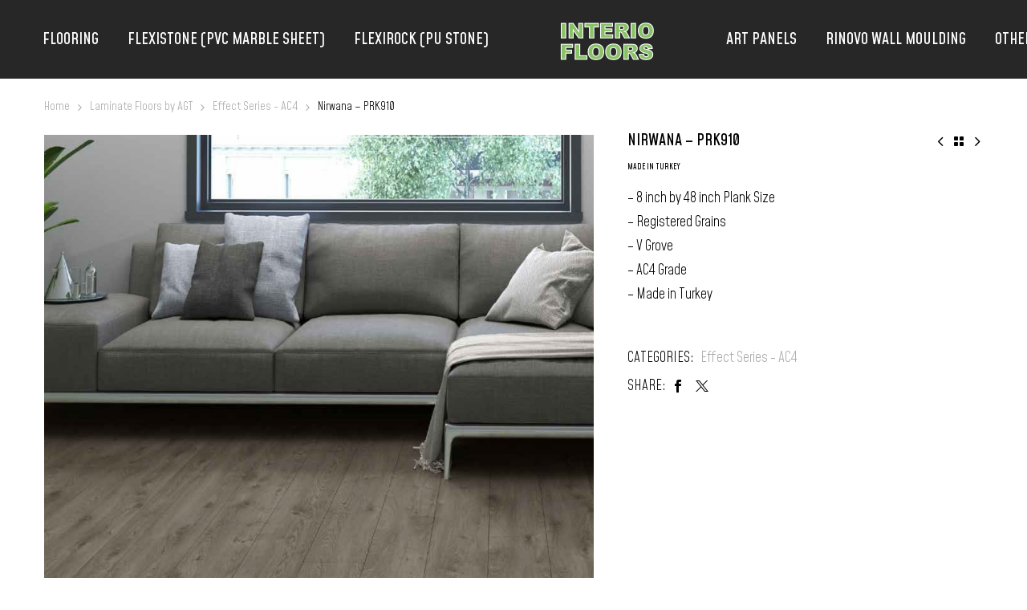

--- FILE ---
content_type: text/html; charset=UTF-8
request_url: https://interiofloors.com/product/nirwana-prk910/
body_size: 29379
content:
<!DOCTYPE html> <!--[if IE 7]><html class="ie ie7" lang="en-US" xmlns:og="https://ogp.me/ns#" xmlns:fb="https://ogp.me/ns/fb#"> <![endif]--> <!--[if IE 8]><html class="ie ie8" lang="en-US" xmlns:og="https://ogp.me/ns#" xmlns:fb="https://ogp.me/ns/fb#"> <![endif]--> <!--[if !(IE 7) | !(IE 8) ]><!--><html lang="en-US" xmlns:og="https://ogp.me/ns#" xmlns:fb="https://ogp.me/ns/fb#"> <!--<![endif]--><head><meta charset="UTF-8"><meta name="viewport" content="width=device-width, initial-scale=1.0" /><link rel="profile" href="https://gmpg.org/xfn/11"><link rel="pingback" href="https://interiofloors.com/xmlrpc.php"> <script type="thegemdelayscript">document.documentElement.className = document.documentElement.className + ' yes-js js_active js'</script> <style>.tgpli-background-inited { background-image: none !important; }img[data-tgpli-image-inited] { display:none !important;visibility:hidden !important; }</style> <script type="text/javascript">window.tgpLazyItemsOptions = {
				visibilityOffset: 476,
				desktopEnable: true,
				mobileEnable: false			};
			window.tgpQueue = {
				nodes: [],
				add: function(id, data) {
					data = data || {};
					if (window.tgpLazyItems !== undefined) {
						if (this.nodes.length > 0) {
							window.tgpLazyItems.addNodes(this.flushNodes());
						}
						window.tgpLazyItems.addNode({
							node: document.getElementById(id),
							data: data
						});
					} else {
						this.nodes.push({
							node: document.getElementById(id),
							data: data
						});
					}
				},
				flushNodes: function() {
					return this.nodes.splice(0, this.nodes.length);
				}
			};</script> <script type="text/javascript" async src="https://interiofloors.com/wp-content/cache/autoptimize/js/autoptimize_single_a0974c4329ca9d99b50393ab1726a43a.js"></script><script type="text/javascript">class TheGemDelayJavaScript{constructor(){this.triggerEvents=["keydown","mousedown","mousemove","touchmove","touchstart","touchend","wheel"],this.userEventHandler=this.triggerListener.bind(this),this.touchStartHandler=this.onTouchStart.bind(this),this.touchMoveHandler=this.onTouchMove.bind(this),this.touchEndHandler=this.onTouchEnd.bind(this),this.clickHandler=this.onClick.bind(this),this.interceptedClicks=[],this.delayedScripts={normal:[],async:[],defer:[]},this.allJQueries=[]}addUserInteractionListener(e){document.hidden?e.triggerListener():(this.triggerEvents.forEach(t=>window.addEventListener(t,e.userEventHandler,{passive:!0})),window.addEventListener("touchstart",e.touchStartHandler,{passive:!0}),window.addEventListener("mousedown",e.touchStartHandler),document.addEventListener("visibilitychange",e.userEventHandler))}removeUserInteractionListener(){this.triggerEvents.forEach(e=>window.removeEventListener(e,this.userEventHandler,{passive:!0})),document.removeEventListener("visibilitychange",this.userEventHandler)}onTouchStart(e){"HTML"!==e.target.tagName&&(window.addEventListener("touchend",this.touchEndHandler),window.addEventListener("mouseup",this.touchEndHandler),window.addEventListener("touchmove",this.touchMoveHandler,{passive:!0}),window.addEventListener("mousemove",this.touchMoveHandler),e.target.addEventListener("click",this.clickHandler),this.renameDOMAttribute(e.target,"onclick","thegem-onclick"))}onTouchMove(e){window.removeEventListener("touchend",this.touchEndHandler),window.removeEventListener("mouseup",this.touchEndHandler),window.removeEventListener("touchmove",this.touchMoveHandler,{passive:!0}),window.removeEventListener("mousemove",this.touchMoveHandler),e.target.removeEventListener("click",this.clickHandler),this.renameDOMAttribute(e.target,"thegem-onclick","onclick")}onTouchEnd(e){window.removeEventListener("touchend",this.touchEndHandler),window.removeEventListener("mouseup",this.touchEndHandler),window.removeEventListener("touchmove",this.touchMoveHandler,{passive:!0}),window.removeEventListener("mousemove",this.touchMoveHandler)}onClick(e){e.target.removeEventListener("click",this.clickHandler),this.renameDOMAttribute(e.target,"thegem-onclick","onclick"),this.interceptedClicks.push(e),e.preventDefault(),e.stopPropagation(),e.stopImmediatePropagation()}replayClicks(){window.removeEventListener("touchstart",this.touchStartHandler,{passive:!0}),window.removeEventListener("mousedown",this.touchStartHandler),this.interceptedClicks.forEach(e=>{e.target.dispatchEvent(new MouseEvent("click",{view:e.view,bubbles:!0,cancelable:!0}))})}renameDOMAttribute(e,t,i){e.hasAttribute&&e.hasAttribute(t)&&(event.target.setAttribute(i,event.target.getAttribute(t)),event.target.removeAttribute(t))}triggerListener(){this.removeUserInteractionListener(this),"loading"===document.readyState?document.addEventListener("DOMContentLoaded",this.startLoadingScripts.bind(this)):this.startLoadingScripts()}async startLoadingScripts(){this.delayEventListeners(),this.delayJQueryReady(this),this.handleDocumentWrite(),this.registerAllDelayedScripts(),this.preloadAllScripts(),await this.loadScriptsFromList(this.delayedScripts.normal),await this.loadScriptsFromList(this.delayedScripts.defer),await this.loadScriptsFromList(this.delayedScripts.async);try{await this.triggerDOMContentLoaded(),await this.triggerWindowLoad()}catch(e){}window.dispatchEvent(new Event("thegem-allScriptsLoaded")),this.replayClicks()}registerAllDelayedScripts(){document.querySelectorAll("script[type=thegemdelayscript]").forEach(e=>{e.hasAttribute("src")?e.hasAttribute("async")&&!1!==e.async?this.delayedScripts.async.push(e):e.hasAttribute("defer")&&!1!==e.defer||"module"===e.getAttribute("data-thegem-type")?this.delayedScripts.defer.push(e):this.delayedScripts.normal.push(e):this.delayedScripts.normal.push(e)})}async transformScript(e){return await this.requestAnimFrame(),new Promise(t=>{let i=document.createElement("script");[...e.attributes].forEach(e=>{let t=e.nodeName;"type"!==t&&("data-thegem-type"===t&&(t="type"),i.setAttribute(t,e.nodeValue))}),e.hasAttribute("src")?(i.addEventListener("load",t),i.addEventListener("error",t)):(i.text=e.text,t());try{e.parentNode.replaceChild(i,e)}catch(r){t()}})}async loadScriptsFromList(e){let t=e.shift();return t?(await this.transformScript(t),this.loadScriptsFromList(e)):Promise.resolve()}preloadAllScripts(){var e=document.createDocumentFragment();[...this.delayedScripts.normal,...this.delayedScripts.defer,...this.delayedScripts.async].forEach(t=>{let i=t.getAttribute("src");if(i){let r=document.createElement("link");r.href=i,r.rel="preload",r.as="script",e.appendChild(r)}}),document.head.appendChild(e)}delayEventListeners(){let e={};function t(t,i){!function(t){function i(i){return e[t].eventsToRewrite.indexOf(i)>=0?"thegem-"+i:i}e[t]||(e[t]={originalFunctions:{add:t.addEventListener,remove:t.removeEventListener},eventsToRewrite:[]},t.addEventListener=function(){arguments[0]=i(arguments[0]),e[t].originalFunctions.add.apply(t,arguments)},t.removeEventListener=function(){arguments[0]=i(arguments[0]),e[t].originalFunctions.remove.apply(t,arguments)})}(t),e[t].eventsToRewrite.push(i)}function i(e,t){let i=e[t];Object.defineProperty(e,t,{get:()=>i||function(){},set(r){e["thegem"+t]=i=r}})}t(document,"DOMContentLoaded"),t(window,"DOMContentLoaded"),t(window,"load"),t(window,"pageshow"),t(document,"readystatechange"),i(document,"onreadystatechange"),i(window,"onload"),i(window,"onpageshow")}delayJQueryReady(e){let t=window.jQuery;Object.defineProperty(window,"jQuery",{get:()=>t,set(i){if(i&&i.fn&&!e.allJQueries.includes(i)){i.fn.ready=i.fn.init.prototype.ready=function(t){e.domReadyFired?t.bind(document)(i):document.addEventListener("thegem-DOMContentLoaded",()=>t.bind(document)(i))};let r=i.fn.on;i.fn.on=i.fn.init.prototype.on=function(){if(this[0]===window){function e(e){return e.split(" ").map(e=>"load"===e||0===e.indexOf("load.")?"thegem-jquery-load":e).join(" ")}"string"==typeof arguments[0]||arguments[0]instanceof String?arguments[0]=e(arguments[0]):"object"==typeof arguments[0]&&Object.keys(arguments[0]).forEach(t=>{delete Object.assign(arguments[0],{[e(t)]:arguments[0][t]})[t]})}return r.apply(this,arguments),this},e.allJQueries.push(i)}t=i}})}async triggerDOMContentLoaded(){this.domReadyFired=!0,await this.requestAnimFrame(),document.dispatchEvent(new Event("thegem-DOMContentLoaded")),await this.requestAnimFrame(),window.dispatchEvent(new Event("thegem-DOMContentLoaded")),await this.requestAnimFrame(),document.dispatchEvent(new Event("thegem-readystatechange")),await this.requestAnimFrame(),document.thegemonreadystatechange&&document.thegemonreadystatechange()}async triggerWindowLoad(){await this.requestAnimFrame(),window.dispatchEvent(new Event("thegem-load")),await this.requestAnimFrame(),window.thegemonload&&window.thegemonload(),await this.requestAnimFrame(),this.allJQueries.forEach(e=>e(window).trigger("thegem-jquery-load")),window.dispatchEvent(new Event("thegem-pageshow")),await this.requestAnimFrame(),window.thegemonpageshow&&window.thegemonpageshow()}handleDocumentWrite(){let e=new Map;document.write=document.writeln=function(t){let i=document.currentScript,r=document.createRange(),n=i.parentElement,a=e.get(i);void 0===a&&(a=i.nextSibling,e.set(i,a));let s=document.createDocumentFragment();r.setStart(s,0),s.appendChild(r.createContextualFragment(t)),n.insertBefore(s,a)}}async requestAnimFrame(){return document.hidden?new Promise(e=>setTimeout(e)):new Promise(e=>requestAnimationFrame(e))}static init(){let e=new TheGemDelayJavaScript;e.addUserInteractionListener(e)}}TheGemDelayJavaScript.init();</script> <link media="all" href="https://interiofloors.com/wp-content/cache/autoptimize/css/autoptimize_a4376e425e24abf31af2c7c978b9e33e.css" rel="stylesheet"><title>Nirwana &#8211; PRK910 &#8211; Interio Floors</title><meta name='robots' content='max-image-preview:large' /><link rel='dns-prefetch' href='//www.googletagmanager.com' /><link rel='dns-prefetch' href='//fonts.googleapis.com' /><link rel="alternate" type="application/rss+xml" title="Interio Floors &raquo; Feed" href="https://interiofloors.com/feed/" /><link rel="alternate" type="application/rss+xml" title="Interio Floors &raquo; Comments Feed" href="https://interiofloors.com/comments/feed/" /><link rel="alternate" title="oEmbed (JSON)" type="application/json+oembed" href="https://interiofloors.com/wp-json/oembed/1.0/embed?url=https%3A%2F%2Finteriofloors.com%2Fproduct%2Fnirwana-prk910%2F" /><link rel="alternate" title="oEmbed (XML)" type="text/xml+oembed" href="https://interiofloors.com/wp-json/oembed/1.0/embed?url=https%3A%2F%2Finteriofloors.com%2Fproduct%2Fnirwana-prk910%2F&#038;format=xml" /><style id='wp-img-auto-sizes-contain-inline-css' type='text/css'>img:is([sizes=auto i],[sizes^="auto," i]){contain-intrinsic-size:3000px 1500px}
/*# sourceURL=wp-img-auto-sizes-contain-inline-css */</style><style id='thegem-preloader-inline-css' type='text/css'>body:not(.compose-mode) .gem-icon-style-gradient span,
		body:not(.compose-mode) .gem-icon .gem-icon-half-1,
		body:not(.compose-mode) .gem-icon .gem-icon-half-2 {
			opacity: 0 !important;
			}
/*# sourceURL=thegem-preloader-inline-css */</style><link rel='stylesheet' id='thegem-widgets-css' href='https://interiofloors.com/wp-content/cache/autoptimize/css/autoptimize_single_25c4db5ea1969c8a6453d97cf26fce47.css?ver=5.10.5.2' type='text/css' media='all' /><link rel='stylesheet' id='thegem-google-fonts-css' href='//fonts.googleapis.com/css?family=Mohave%3A300%2C400%2C500%2C600%2C700%2C300italic%2C400italic%2C500italic%2C600italic%2C700italic%7CMontserrat%3A100%2C200%2C300%2C400%2C500%2C600%2C700%2C800%2C900%2C100italic%2C200italic%2C300italic%2C400italic%2C500italic%2C600italic%2C700italic%2C800italic%2C900italic%7CSource+Sans+Pro%3A200%2C200italic%2C300%2C300italic%2C400%2C400italic%2C600%2C600italic%2C700%2C700italic%2C900%2C900italic&#038;subset=latin%2Clatin-ext%2Ccyrillic%2Ccyrillic-ext%2Cvietnamese%2Cgreek%2Cgreek-ext&#038;ver=6.9' type='text/css' media='all' /><link rel='stylesheet' id='thegem-custom-css' href='https://interiofloors.com/wp-content/cache/autoptimize/css/autoptimize_single_d48a3200592af47fab3baa4a549d56d9.css?ver=5.10.5.2' type='text/css' media='all' /><style id='thegem-custom-inline-css' type='text/css'>.vc_custom_1713254622684{background-color: #272727 !important;}
body .breadcrumbs,body .breadcrumbs a,body .bc-devider:before {color: #FFFFFFFF;}body .breadcrumbs .current {	color: #E7FF89FF;	border-bottom: 3px solid #E7FF89FF;}body .breadcrumbs a:hover {	color: #E7FF89FF;}body .page-title-block .breadcrumbs-container{	text-align: center;}.page-breadcrumbs{	position: relative;	display: flex;	width: 100%;	align-items: center;	min-height: 70px;	z-index: 1;}.fullwidth-content > .page-breadcrumbs {	padding-left: 21px;	padding-right: 21px;}.page-breadcrumbs.page-breadcrumbs--left{	justify-content: flex-start;	text-align: left;}.page-breadcrumbs.page-breadcrumbs--center{	justify-content: center;	text-align: center;}.page-breadcrumbs.page-breadcrumbs--right{	justify-content: flex-end;	text-align: right;}.page-breadcrumbs ul{	display: flex;	flex-wrap: wrap;	padding: 0;	margin: 0;	list-style-type: none;}.page-breadcrumbs ul li{	position: relative;}.page-breadcrumbs ul li:not(:last-child){	padding-right: 20px;	margin-right: 5px;}.page-breadcrumbs ul li:not(:last-child):after{	font-family: 'thegem-icons';	content: '\e601';	position: absolute;	right: 0;	top: 50%;	transform: translateY(-50%);	line-height: 1;}.page-breadcrumbs ul li a,.page-breadcrumbs ul li:not(:last-child):after{	color: #ABABABFF;}.page-breadcrumbs ul li{	color: #000000FF;}.page-breadcrumbs ul li a:hover{	color: #000000FF;}.block-content {padding-top: 0px;}.block-content:last-of-type {padding-bottom: 70px;}.gem-slideshow,.slideshow-preloader {}#top-area {	display: block;}@media (max-width: 991px) {#page-title {padding-top: 80px;padding-bottom: 80px;}.page-title-inner, body .breadcrumbs{padding-left: 0px;padding-right: 0px;}.page-title-excerpt {margin-top: 18px;}#page-title .page-title-title {margin-top: 0px;}.block-content {padding-top: 0px;}.block-content:last-of-type {}#top-area {	display: block;}}@media (max-width: 767px) {#page-title {padding-top: 80px;padding-bottom: 80px;}.page-title-inner,body .breadcrumbs{padding-left: 0px;padding-right: 0px;}.page-title-excerpt {margin-top: 18px;}#page-title .page-title-title {margin-top: 0px;}.block-content {padding-top: 0px;}.block-content:last-of-type {}#top-area {	display: block;}}
/*# sourceURL=thegem-custom-inline-css */</style><style id='global-styles-inline-css' type='text/css'>:root{--wp--preset--aspect-ratio--square: 1;--wp--preset--aspect-ratio--4-3: 4/3;--wp--preset--aspect-ratio--3-4: 3/4;--wp--preset--aspect-ratio--3-2: 3/2;--wp--preset--aspect-ratio--2-3: 2/3;--wp--preset--aspect-ratio--16-9: 16/9;--wp--preset--aspect-ratio--9-16: 9/16;--wp--preset--color--black: #000000;--wp--preset--color--cyan-bluish-gray: #abb8c3;--wp--preset--color--white: #ffffff;--wp--preset--color--pale-pink: #f78da7;--wp--preset--color--vivid-red: #cf2e2e;--wp--preset--color--luminous-vivid-orange: #ff6900;--wp--preset--color--luminous-vivid-amber: #fcb900;--wp--preset--color--light-green-cyan: #7bdcb5;--wp--preset--color--vivid-green-cyan: #00d084;--wp--preset--color--pale-cyan-blue: #8ed1fc;--wp--preset--color--vivid-cyan-blue: #0693e3;--wp--preset--color--vivid-purple: #9b51e0;--wp--preset--gradient--vivid-cyan-blue-to-vivid-purple: linear-gradient(135deg,rgb(6,147,227) 0%,rgb(155,81,224) 100%);--wp--preset--gradient--light-green-cyan-to-vivid-green-cyan: linear-gradient(135deg,rgb(122,220,180) 0%,rgb(0,208,130) 100%);--wp--preset--gradient--luminous-vivid-amber-to-luminous-vivid-orange: linear-gradient(135deg,rgb(252,185,0) 0%,rgb(255,105,0) 100%);--wp--preset--gradient--luminous-vivid-orange-to-vivid-red: linear-gradient(135deg,rgb(255,105,0) 0%,rgb(207,46,46) 100%);--wp--preset--gradient--very-light-gray-to-cyan-bluish-gray: linear-gradient(135deg,rgb(238,238,238) 0%,rgb(169,184,195) 100%);--wp--preset--gradient--cool-to-warm-spectrum: linear-gradient(135deg,rgb(74,234,220) 0%,rgb(151,120,209) 20%,rgb(207,42,186) 40%,rgb(238,44,130) 60%,rgb(251,105,98) 80%,rgb(254,248,76) 100%);--wp--preset--gradient--blush-light-purple: linear-gradient(135deg,rgb(255,206,236) 0%,rgb(152,150,240) 100%);--wp--preset--gradient--blush-bordeaux: linear-gradient(135deg,rgb(254,205,165) 0%,rgb(254,45,45) 50%,rgb(107,0,62) 100%);--wp--preset--gradient--luminous-dusk: linear-gradient(135deg,rgb(255,203,112) 0%,rgb(199,81,192) 50%,rgb(65,88,208) 100%);--wp--preset--gradient--pale-ocean: linear-gradient(135deg,rgb(255,245,203) 0%,rgb(182,227,212) 50%,rgb(51,167,181) 100%);--wp--preset--gradient--electric-grass: linear-gradient(135deg,rgb(202,248,128) 0%,rgb(113,206,126) 100%);--wp--preset--gradient--midnight: linear-gradient(135deg,rgb(2,3,129) 0%,rgb(40,116,252) 100%);--wp--preset--font-size--small: 13px;--wp--preset--font-size--medium: 20px;--wp--preset--font-size--large: 36px;--wp--preset--font-size--x-large: 42px;--wp--preset--spacing--20: 0.44rem;--wp--preset--spacing--30: 0.67rem;--wp--preset--spacing--40: 1rem;--wp--preset--spacing--50: 1.5rem;--wp--preset--spacing--60: 2.25rem;--wp--preset--spacing--70: 3.38rem;--wp--preset--spacing--80: 5.06rem;--wp--preset--shadow--natural: 6px 6px 9px rgba(0, 0, 0, 0.2);--wp--preset--shadow--deep: 12px 12px 50px rgba(0, 0, 0, 0.4);--wp--preset--shadow--sharp: 6px 6px 0px rgba(0, 0, 0, 0.2);--wp--preset--shadow--outlined: 6px 6px 0px -3px rgb(255, 255, 255), 6px 6px rgb(0, 0, 0);--wp--preset--shadow--crisp: 6px 6px 0px rgb(0, 0, 0);}:where(.is-layout-flex){gap: 0.5em;}:where(.is-layout-grid){gap: 0.5em;}body .is-layout-flex{display: flex;}.is-layout-flex{flex-wrap: wrap;align-items: center;}.is-layout-flex > :is(*, div){margin: 0;}body .is-layout-grid{display: grid;}.is-layout-grid > :is(*, div){margin: 0;}:where(.wp-block-columns.is-layout-flex){gap: 2em;}:where(.wp-block-columns.is-layout-grid){gap: 2em;}:where(.wp-block-post-template.is-layout-flex){gap: 1.25em;}:where(.wp-block-post-template.is-layout-grid){gap: 1.25em;}.has-black-color{color: var(--wp--preset--color--black) !important;}.has-cyan-bluish-gray-color{color: var(--wp--preset--color--cyan-bluish-gray) !important;}.has-white-color{color: var(--wp--preset--color--white) !important;}.has-pale-pink-color{color: var(--wp--preset--color--pale-pink) !important;}.has-vivid-red-color{color: var(--wp--preset--color--vivid-red) !important;}.has-luminous-vivid-orange-color{color: var(--wp--preset--color--luminous-vivid-orange) !important;}.has-luminous-vivid-amber-color{color: var(--wp--preset--color--luminous-vivid-amber) !important;}.has-light-green-cyan-color{color: var(--wp--preset--color--light-green-cyan) !important;}.has-vivid-green-cyan-color{color: var(--wp--preset--color--vivid-green-cyan) !important;}.has-pale-cyan-blue-color{color: var(--wp--preset--color--pale-cyan-blue) !important;}.has-vivid-cyan-blue-color{color: var(--wp--preset--color--vivid-cyan-blue) !important;}.has-vivid-purple-color{color: var(--wp--preset--color--vivid-purple) !important;}.has-black-background-color{background-color: var(--wp--preset--color--black) !important;}.has-cyan-bluish-gray-background-color{background-color: var(--wp--preset--color--cyan-bluish-gray) !important;}.has-white-background-color{background-color: var(--wp--preset--color--white) !important;}.has-pale-pink-background-color{background-color: var(--wp--preset--color--pale-pink) !important;}.has-vivid-red-background-color{background-color: var(--wp--preset--color--vivid-red) !important;}.has-luminous-vivid-orange-background-color{background-color: var(--wp--preset--color--luminous-vivid-orange) !important;}.has-luminous-vivid-amber-background-color{background-color: var(--wp--preset--color--luminous-vivid-amber) !important;}.has-light-green-cyan-background-color{background-color: var(--wp--preset--color--light-green-cyan) !important;}.has-vivid-green-cyan-background-color{background-color: var(--wp--preset--color--vivid-green-cyan) !important;}.has-pale-cyan-blue-background-color{background-color: var(--wp--preset--color--pale-cyan-blue) !important;}.has-vivid-cyan-blue-background-color{background-color: var(--wp--preset--color--vivid-cyan-blue) !important;}.has-vivid-purple-background-color{background-color: var(--wp--preset--color--vivid-purple) !important;}.has-black-border-color{border-color: var(--wp--preset--color--black) !important;}.has-cyan-bluish-gray-border-color{border-color: var(--wp--preset--color--cyan-bluish-gray) !important;}.has-white-border-color{border-color: var(--wp--preset--color--white) !important;}.has-pale-pink-border-color{border-color: var(--wp--preset--color--pale-pink) !important;}.has-vivid-red-border-color{border-color: var(--wp--preset--color--vivid-red) !important;}.has-luminous-vivid-orange-border-color{border-color: var(--wp--preset--color--luminous-vivid-orange) !important;}.has-luminous-vivid-amber-border-color{border-color: var(--wp--preset--color--luminous-vivid-amber) !important;}.has-light-green-cyan-border-color{border-color: var(--wp--preset--color--light-green-cyan) !important;}.has-vivid-green-cyan-border-color{border-color: var(--wp--preset--color--vivid-green-cyan) !important;}.has-pale-cyan-blue-border-color{border-color: var(--wp--preset--color--pale-cyan-blue) !important;}.has-vivid-cyan-blue-border-color{border-color: var(--wp--preset--color--vivid-cyan-blue) !important;}.has-vivid-purple-border-color{border-color: var(--wp--preset--color--vivid-purple) !important;}.has-vivid-cyan-blue-to-vivid-purple-gradient-background{background: var(--wp--preset--gradient--vivid-cyan-blue-to-vivid-purple) !important;}.has-light-green-cyan-to-vivid-green-cyan-gradient-background{background: var(--wp--preset--gradient--light-green-cyan-to-vivid-green-cyan) !important;}.has-luminous-vivid-amber-to-luminous-vivid-orange-gradient-background{background: var(--wp--preset--gradient--luminous-vivid-amber-to-luminous-vivid-orange) !important;}.has-luminous-vivid-orange-to-vivid-red-gradient-background{background: var(--wp--preset--gradient--luminous-vivid-orange-to-vivid-red) !important;}.has-very-light-gray-to-cyan-bluish-gray-gradient-background{background: var(--wp--preset--gradient--very-light-gray-to-cyan-bluish-gray) !important;}.has-cool-to-warm-spectrum-gradient-background{background: var(--wp--preset--gradient--cool-to-warm-spectrum) !important;}.has-blush-light-purple-gradient-background{background: var(--wp--preset--gradient--blush-light-purple) !important;}.has-blush-bordeaux-gradient-background{background: var(--wp--preset--gradient--blush-bordeaux) !important;}.has-luminous-dusk-gradient-background{background: var(--wp--preset--gradient--luminous-dusk) !important;}.has-pale-ocean-gradient-background{background: var(--wp--preset--gradient--pale-ocean) !important;}.has-electric-grass-gradient-background{background: var(--wp--preset--gradient--electric-grass) !important;}.has-midnight-gradient-background{background: var(--wp--preset--gradient--midnight) !important;}.has-small-font-size{font-size: var(--wp--preset--font-size--small) !important;}.has-medium-font-size{font-size: var(--wp--preset--font-size--medium) !important;}.has-large-font-size{font-size: var(--wp--preset--font-size--large) !important;}.has-x-large-font-size{font-size: var(--wp--preset--font-size--x-large) !important;}
/*# sourceURL=global-styles-inline-css */</style><style id='classic-theme-styles-inline-css' type='text/css'>/*! This file is auto-generated */
.wp-block-button__link{color:#fff;background-color:#32373c;border-radius:9999px;box-shadow:none;text-decoration:none;padding:calc(.667em + 2px) calc(1.333em + 2px);font-size:1.125em}.wp-block-file__button{background:#32373c;color:#fff;text-decoration:none}
/*# sourceURL=/wp-includes/css/classic-themes.min.css */</style><style id='woocommerce-inline-inline-css' type='text/css'>.woocommerce form .form-row .required { visibility: visible; }
/*# sourceURL=woocommerce-inline-inline-css */</style><link rel='stylesheet' id='thegem-woocommerce-css' href='https://interiofloors.com/wp-content/cache/autoptimize/css/autoptimize_single_7eae1e226a85a87f7d70ac165cee59b2.css?ver=5.10.5.2' type='text/css' media='all' /><link rel='stylesheet' id='thegem-product-page-css' href='https://interiofloors.com/wp-content/cache/autoptimize/css/autoptimize_single_a87b65a92548bea4de65f657339491d7.css?ver=5.10.5.2' type='text/css' media='all' /><link rel='stylesheet' id='thegem-portfolio-css' href='https://interiofloors.com/wp-content/cache/autoptimize/css/autoptimize_single_de504984ee709fbedf608499afe4f0d8.css?ver=5.10.5.2' type='text/css' media='all' /><link rel='stylesheet' id='thegem-portfolio-products-extended-css' href='https://interiofloors.com/wp-content/cache/autoptimize/css/autoptimize_single_d5236e6c401b5aafd80d7820377d9700.css?ver=5.10.5.2' type='text/css' media='all' /> <script type="text/javascript">function fullHeightRow() {
			var fullHeight,
				offsetTop,
				element = document.getElementsByClassName('vc_row-o-full-height')[0];
			if (element) {
				fullHeight = window.innerHeight;
				offsetTop = window.pageYOffset + element.getBoundingClientRect().top;
				if (offsetTop < fullHeight) {
					fullHeight = 100 - offsetTop / (fullHeight / 100);
					element.style.minHeight = fullHeight + 'vh'
				}
			}
		}</script><script type="text/javascript" src="https://interiofloors.com/wp-includes/js/jquery/jquery.min.js?ver=3.7.1" id="jquery-core-js"></script> <script type="text/javascript" id="wc-add-to-cart-js-extra">/* <![CDATA[ */
var wc_add_to_cart_params = {"ajax_url":"/wp-admin/admin-ajax.php","wc_ajax_url":"/?wc-ajax=%%endpoint%%","i18n_view_cart":"View cart","cart_url":"https://interiofloors.com/cart/","is_cart":"","cart_redirect_after_add":"no"};
//# sourceURL=wc-add-to-cart-js-extra
/* ]]> */</script> <script type="text/javascript" id="wc-single-product-js-extra">/* <![CDATA[ */
var wc_single_product_params = {"i18n_required_rating_text":"Please select a rating","i18n_rating_options":["1 of 5 stars","2 of 5 stars","3 of 5 stars","4 of 5 stars","5 of 5 stars"],"i18n_product_gallery_trigger_text":"View full-screen image gallery","review_rating_required":"yes","flexslider":{"rtl":false,"animation":"slide","smoothHeight":true,"directionNav":false,"controlNav":"thumbnails","slideshow":false,"animationSpeed":500,"animationLoop":false,"allowOneSlide":false},"zoom_enabled":"1","zoom_options":[],"photoswipe_enabled":"1","photoswipe_options":{"shareEl":false,"closeOnScroll":false,"history":false,"hideAnimationDuration":0,"showAnimationDuration":0},"flexslider_enabled":"1"};
//# sourceURL=wc-single-product-js-extra
/* ]]> */</script> <script type="text/javascript" id="woocommerce-js-extra">/* <![CDATA[ */
var woocommerce_params = {"ajax_url":"/wp-admin/admin-ajax.php","wc_ajax_url":"/?wc-ajax=%%endpoint%%","i18n_password_show":"Show password","i18n_password_hide":"Hide password"};
//# sourceURL=woocommerce-js-extra
/* ]]> */</script> <script type="text/javascript" id="zilla-likes-js-extra">/* <![CDATA[ */
var zilla_likes = {"ajaxurl":"https://interiofloors.com/wp-admin/admin-ajax.php"};
//# sourceURL=zilla-likes-js-extra
/* ]]> */</script> <script type="text/javascript" id="aurora-heatmap-js-extra">/* <![CDATA[ */
var aurora_heatmap = {"_mode":"reporter","ajax_url":"https://interiofloors.com/wp-admin/admin-ajax.php","action":"aurora_heatmap","reports":"click_pc,click_mobile","debug":"0","ajax_delay_time":"3000","ajax_interval":"10","ajax_bulk":null};
//# sourceURL=aurora-heatmap-js-extra
/* ]]> */</script> <!-- Google tag (gtag.js) snippet added by Site Kit --> <!-- Google Analytics snippet added by Site Kit --> <script type="thegemdelayscript" data-thegem-type="text/javascript" src="https://www.googletagmanager.com/gtag/js?id=GT-5MG9MS7" id="google_gtagjs-js" async></script> <script type="text/javascript" id="google_gtagjs-js-after">/* <![CDATA[ */
window.dataLayer = window.dataLayer || [];function gtag(){dataLayer.push(arguments);}
gtag("set","linker",{"domains":["interiofloors.com"]});
gtag("js", new Date());
gtag("set", "developer_id.dZTNiMT", true);
gtag("config", "GT-5MG9MS7", {"googlesitekit_post_type":"product"});
//# sourceURL=google_gtagjs-js-after
/* ]]> */</script> <script type="thegemdelayscript"></script><meta name="generator" content="Powered by LayerSlider 7.15.1 - Build Heros, Sliders, and Popups. Create Animations and Beautiful, Rich Web Content as Easy as Never Before on WordPress." /> <!-- LayerSlider updates and docs at: https://layerslider.com --><link rel="https://api.w.org/" href="https://interiofloors.com/wp-json/" /><link rel="alternate" title="JSON" type="application/json" href="https://interiofloors.com/wp-json/wp/v2/product/33463" /><link rel="EditURI" type="application/rsd+xml" title="RSD" href="https://interiofloors.com/xmlrpc.php?rsd" /><meta name="generator" content="WordPress 6.9" /><meta name="generator" content="WooCommerce 10.2.2" /><link rel="canonical" href="https://interiofloors.com/product/nirwana-prk910/" /><link rel='shortlink' href='https://interiofloors.com/?p=33463' /><meta name="generator" content="Site Kit by Google 1.163.0" /> <noscript><style>.woocommerce-product-gallery{ opacity: 1 !important; }</style></noscript><style type="text/css">.recentcomments a{display:inline !important;padding:0 !important;margin:0 !important;}</style><meta name="generator" content="Powered by WPBakery Page Builder - drag and drop page builder for WordPress."/><link rel="icon" href="https://interiofloors.com/wp-content/uploads/2019/02/Picture2.png" sizes="32x32" /><link rel="icon" href="https://interiofloors.com/wp-content/uploads/2019/02/Picture2.png" sizes="192x192" /><link rel="apple-touch-icon" href="https://interiofloors.com/wp-content/uploads/2019/02/Picture2.png" /><meta name="msapplication-TileImage" content="https://interiofloors.com/wp-content/uploads/2019/02/Picture2.png" /> <script>if(document.querySelector('[data-type="vc_custom-css"]')) {document.head.appendChild(document.querySelector('[data-type="vc_custom-css"]'));}</script><noscript><style>.wpb_animate_when_almost_visible { opacity: 1; }</style></noscript><style id='joinchat-inline-css' type='text/css'>.joinchat{--ch:142;--cs:70%;--cl:49%;--bw:1}
/*# sourceURL=joinchat-inline-css */</style></head><body class="wp-singular product-template-default single single-product postid-33463 wp-theme-thegem theme-thegem woocommerce woocommerce-page woocommerce-no-js wpb-js-composer js-comp-ver-8.6.1 vc_responsive"> <script type="text/javascript">var gemSettings = {"isTouch":"","forcedLasyDisabled":"","tabletPortrait":"1","tabletLandscape":"","topAreaMobileDisable":"","parallaxDisabled":"","fillTopArea":"","themePath":"https:\/\/interiofloors.com\/wp-content\/themes\/thegem","rootUrl":"https:\/\/interiofloors.com","mobileEffectsEnabled":"","isRTL":""};
		(function() {
    function isTouchDevice() {
        return (('ontouchstart' in window) ||
            (navigator.MaxTouchPoints > 0) ||
            (navigator.msMaxTouchPoints > 0));
    }

    window.gemSettings.isTouch = isTouchDevice();

    function userAgentDetection() {
        var ua = navigator.userAgent.toLowerCase(),
        platform = navigator.platform.toLowerCase(),
        UA = ua.match(/(opera|ie|firefox|chrome|version)[\s\/:]([\w\d\.]+)?.*?(safari|version[\s\/:]([\w\d\.]+)|$)/) || [null, 'unknown', 0],
        mode = UA[1] == 'ie' && document.documentMode;

        window.gemBrowser = {
            name: (UA[1] == 'version') ? UA[3] : UA[1],
            version: UA[2],
            platform: {
                name: ua.match(/ip(?:ad|od|hone)/) ? 'ios' : (ua.match(/(?:webos|android)/) || platform.match(/mac|win|linux/) || ['other'])[0]
                }
        };
            }

    window.updateGemClientSize = function() {
        if (window.gemOptions == null || window.gemOptions == undefined) {
            window.gemOptions = {
                first: false,
                clientWidth: 0,
                clientHeight: 0,
                innerWidth: -1
            };
        }

        window.gemOptions.clientWidth = window.innerWidth || document.documentElement.clientWidth;
        if (document.body != null && !window.gemOptions.clientWidth) {
            window.gemOptions.clientWidth = document.body.clientWidth;
        }

        window.gemOptions.clientHeight = window.innerHeight || document.documentElement.clientHeight;
        if (document.body != null && !window.gemOptions.clientHeight) {
            window.gemOptions.clientHeight = document.body.clientHeight;
        }
    };

    window.updateGemInnerSize = function(width) {
        window.gemOptions.innerWidth = width != undefined ? width : (document.body != null ? document.body.clientWidth : 0);
    };

    userAgentDetection();
    window.updateGemClientSize(true);

    window.gemSettings.lasyDisabled = window.gemSettings.forcedLasyDisabled || (!window.gemSettings.mobileEffectsEnabled && (window.gemSettings.isTouch || window.gemOptions.clientWidth <= 800));
})();
		(function() {
    if (window.gemBrowser.name == 'safari') {
        try {
            var safariVersion = parseInt(window.gemBrowser.version);
        } catch(e) {
            var safariVersion = 0;
        }
        if (safariVersion >= 9) {
            window.gemSettings.parallaxDisabled = true;
            window.gemSettings.fillTopArea = true;
        }
    }
})();
		(function() {
    var fullwithData = {
        page: null,
        pageWidth: 0,
        pageOffset: {},
        fixVcRow: true,
        pagePaddingLeft: 0
    };

    function updateFullwidthData() {
        fullwithData.pageOffset = fullwithData.page.getBoundingClientRect();
        fullwithData.pageWidth = parseFloat(fullwithData.pageOffset.width);
        fullwithData.pagePaddingLeft = 0;

        if (fullwithData.page.className.indexOf('vertical-header') != -1) {
            fullwithData.pagePaddingLeft = 45;
            if (fullwithData.pageWidth >= 1600) {
                fullwithData.pagePaddingLeft = 360;
            }
            if (fullwithData.pageWidth < 980) {
                fullwithData.pagePaddingLeft = 0;
            }
        }
    }

    function gem_fix_fullwidth_position(element) {
        if (element == null) {
            return false;
        }

        if (fullwithData.page == null) {
            fullwithData.page = document.getElementById('page');
            updateFullwidthData();
        }

        /*if (fullwithData.pageWidth < 1170) {
            return false;
        }*/

        if (!fullwithData.fixVcRow) {
            return false;
        }

        if (element.previousElementSibling != null && element.previousElementSibling != undefined && element.previousElementSibling.className.indexOf('fullwidth-block') == -1) {
            var elementParentViewportOffset = element.previousElementSibling.getBoundingClientRect();
        } else {
            var elementParentViewportOffset = element.parentNode.getBoundingClientRect();
        }

        /*if (elementParentViewportOffset.top > window.gemOptions.clientHeight) {
            fullwithData.fixVcRow = false;
            return false;
        }*/

        if (element.className.indexOf('vc_row') != -1) {
            var elementMarginLeft = -21;
            var elementMarginRight = -21;
        } else {
            var elementMarginLeft = 0;
            var elementMarginRight = 0;
        }

        var offset = parseInt(fullwithData.pageOffset.left + 0.5) - parseInt((elementParentViewportOffset.left < 0 ? 0 : elementParentViewportOffset.left) + 0.5) - elementMarginLeft + fullwithData.pagePaddingLeft;
        var offsetKey = window.gemSettings.isRTL ? 'right' : 'left';

        element.style.position = 'relative';
        element.style[offsetKey] = offset + 'px';
        element.style.width = fullwithData.pageWidth - fullwithData.pagePaddingLeft + 'px';

        if (element.className.indexOf('vc_row') == -1) {
            element.setAttribute('data-fullwidth-updated', 1);
        }

        if (element.className.indexOf('vc_row') != -1 && element.className.indexOf('vc_section') == -1 && !element.hasAttribute('data-vc-stretch-content')) {
            var el_full = element.parentNode.querySelector('.vc_row-full-width-before');
            var padding = -1 * offset;
            0 > padding && (padding = 0);
            var paddingRight = fullwithData.pageWidth - padding - el_full.offsetWidth + elementMarginLeft + elementMarginRight;
            0 > paddingRight && (paddingRight = 0);
            element.style.paddingLeft = padding + 'px';
            element.style.paddingRight = paddingRight + 'px';
        }
    }

    window.gem_fix_fullwidth_position = gem_fix_fullwidth_position;

    document.addEventListener('DOMContentLoaded', function() {
        var classes = [];

        if (window.gemSettings.isTouch) {
            document.body.classList.add('thegem-touch');
        }

        if (window.gemSettings.lasyDisabled && !window.gemSettings.forcedLasyDisabled) {
            document.body.classList.add('thegem-effects-disabled');
        }
    });

    if (window.gemSettings.parallaxDisabled) {
        var head  = document.getElementsByTagName('head')[0],
            link  = document.createElement('style');
        link.rel  = 'stylesheet';
        link.type = 'text/css';
        link.innerHTML = ".fullwidth-block.fullwidth-block-parallax-fixed .fullwidth-block-background { background-attachment: scroll !important; }";
        head.appendChild(link);
    }
})();

(function() {
    setTimeout(function() {
        var preloader = document.getElementById('page-preloader');
        if (preloader != null && preloader != undefined) {
            preloader.className += ' preloader-loaded';
        }
    }, window.pagePreloaderHideTime || 1000);
})();</script> <div id="page-preloader"><div class="page-preloader-spin"></div></div><div id="page" class="layout-fullwidth header-style-4"> <a href="#page" class="scroll-top-button">Scroll Top</a><div id="site-header-wrapper"  class="  " ><div class="menu-overlay"></div><header id="site-header" class="site-header animated-header mobile-menu-layout-overlay" role="banner"><div class="header-background"><div class="container"><div class="header-main logo-position-menu_center header-colors-light header-layout-default header-style-4"><div class="site-title"><div class="site-logo" style="width:160px;"> <a href="https://interiofloors.com/" rel="home"> <span class="logo"><img src="https://interiofloors.com/wp-content/uploads/thegem/logos/logo_0b3d4237ff077bda044d769c4d59ee56_1x.png" srcset="https://interiofloors.com/wp-content/uploads/thegem/logos/logo_0b3d4237ff077bda044d769c4d59ee56_1x.png 1x,https://interiofloors.com/wp-content/uploads/thegem/logos/logo_0b3d4237ff077bda044d769c4d59ee56_2x.png 2x,https://interiofloors.com/wp-content/uploads/thegem/logos/logo_0b3d4237ff077bda044d769c4d59ee56_3x.png 3x" alt="Interio Floors" style="width:160px;" class="tgp-exclude default"/><img src="https://interiofloors.com/wp-content/uploads/thegem/logos/logo_e2639b40aa387c129d92eeef6df2dc77_1x.png" srcset="https://interiofloors.com/wp-content/uploads/thegem/logos/logo_e2639b40aa387c129d92eeef6df2dc77_1x.png 1x,https://interiofloors.com/wp-content/uploads/thegem/logos/logo_e2639b40aa387c129d92eeef6df2dc77_2x.png 2x,https://interiofloors.com/wp-content/uploads/thegem/logos/logo_e2639b40aa387c129d92eeef6df2dc77_3x.png 3x" alt="Interio Floors" style="width:140px;" class="tgp-exclude small light"/><img src="https://interiofloors.com/wp-content/uploads/thegem/logos/logo_e2639b40aa387c129d92eeef6df2dc77_1x.png" srcset="https://interiofloors.com/wp-content/uploads/thegem/logos/logo_e2639b40aa387c129d92eeef6df2dc77_1x.png 1x,https://interiofloors.com/wp-content/uploads/thegem/logos/logo_e2639b40aa387c129d92eeef6df2dc77_2x.png 2x,https://interiofloors.com/wp-content/uploads/thegem/logos/logo_e2639b40aa387c129d92eeef6df2dc77_3x.png 3x" alt="Interio Floors" style="width:140px;" class="tgp-exclude small"/></span> </a></div></div><nav id="primary-navigation" class="site-navigation primary-navigation" role="navigation"> <button class="menu-toggle dl-trigger">Primary Menu<span class="menu-line-1"></span><span class="menu-line-2"></span><span class="menu-line-3"></span></button><div class="overlay-menu-wrapper"><div class="overlay-menu-table"><div class="overlay-menu-row"><div class="overlay-menu-cell"><ul id="primary-menu" class="nav-menu styled no-responsive menu_center-preload"><li id="menu-item-33873" class="menu-item menu-item-type-custom menu-item-object-custom menu-item-has-children menu-item-parent menu-item-33873 megamenu-first-element"><a href="https://interiofloors.com/product-category/laminate-floors/?category=laminate-floors">Flooring</a><span class="menu-item-parent-toggle"></span><ul class="sub-menu styled "><li id="menu-item-33308" class="menu-item menu-item-type-custom menu-item-object-custom menu-item-has-children menu-item-parent menu-item-33308 megamenu-first-element mobile-clickable"><a href="http://interiofloors.com/product-category/laminate-floors/">IF Floors</a><span class="menu-item-parent-toggle"></span><ul class="sub-menu styled "><li id="menu-item-33310" class="menu-item menu-item-type-custom menu-item-object-custom menu-item-33310 megamenu-first-element mobile-clickable"><a href="http://interiofloors.com/product-category/laminate-floors/7mm-econo-series/">Econo Series</a></li><li id="menu-item-33311" class="menu-item menu-item-type-custom menu-item-object-custom menu-item-33311 megamenu-first-element mobile-clickable"><a href="http://interiofloors.com/product-category/laminate-floors/8mm-semi-gloss-series/">Semi Gloss Series</a></li><li id="menu-item-33312" class="menu-item menu-item-type-custom menu-item-object-custom menu-item-33312 megamenu-first-element mobile-clickable"><a href="http://interiofloors.com/product-category/laminate-floors/8mm-three-strip-glossy-series/">Three Strip Gloss Series</a></li><li id="menu-item-33313" class="menu-item menu-item-type-custom menu-item-object-custom menu-item-33313 megamenu-first-element mobile-clickable"><a href="http://interiofloors.com/product-category/laminate-floors/7mm-super-gloss-series/">Super Gloss Series</a></li><li id="menu-item-33309" class="menu-item menu-item-type-custom menu-item-object-custom menu-item-33309 megamenu-first-element mobile-clickable"><a href="http://interiofloors.com/product-category/laminate-floors/8mm-herringbone-series/">Herringbone Series</a></li><li id="menu-item-33314" class="menu-item menu-item-type-custom menu-item-object-custom menu-item-33314 megamenu-first-element mobile-clickable"><a href="http://interiofloors.com/product-category/laminate-floors/3d-floor-series/">3D Floor Series</a></li><li id="menu-item-33315" class="menu-item menu-item-type-custom menu-item-object-custom menu-item-33315 megamenu-first-element mobile-clickable"><a href="http://interiofloors.com/product-category/laminate-floors/102mm-aqualay-glossy-series/">AquaLay Series</a></li><li id="menu-item-33316" class="menu-item menu-item-type-custom menu-item-object-custom menu-item-33316 megamenu-first-element mobile-clickable"><a href="http://interiofloors.com/product-category/laminate-floors/12mm-parquet-series/">Parquet Series</a></li></ul></li><li id="menu-item-33874" class="menu-item menu-item-type-custom menu-item-object-custom menu-item-33874 megamenu-first-element"><a href="https://interiofloors.com/product-category/hydrocore-spc-floor/">HydroCore+ SPC Flooring</a></li><li id="menu-item-33320" class="menu-item menu-item-type-custom menu-item-object-custom menu-item-has-children menu-item-parent menu-item-33320 megamenu-first-element mobile-clickable"><a href="http://interiofloors.com/product-category/floors-by-agt/">AGT Turkish Floors</a><span class="menu-item-parent-toggle"></span><ul class="sub-menu styled "><li id="menu-item-33321" class="menu-item menu-item-type-custom menu-item-object-custom menu-item-33321 megamenu-first-element mobile-clickable"><a href="http://interiofloors.com/product-category/floors-by-agt/effect-series-ac4/">Effect AC4 Series</a></li><li id="menu-item-33936" class="menu-item menu-item-type-custom menu-item-object-custom menu-item-33936 megamenu-first-element mobile-clickable"><a href="https://interiofloors.com/product-category/floors-by-agt/?category=floors-by-agt">Corvina AC3 Series</a></li><li id="menu-item-33322" class="menu-item menu-item-type-custom menu-item-object-custom menu-item-33322 megamenu-first-element mobile-clickable"><a href="http://interiofloors.com/product-category/floors-by-agt/agt-parke-natura-line-ac4/">Natura Line AC4 Series</a></li><li id="menu-item-33323" class="menu-item menu-item-type-custom menu-item-object-custom menu-item-33323 megamenu-first-element mobile-clickable"><a href="http://interiofloors.com/product-category/floors-by-agt/agt-parke-natura-line-ac4/">Slim AC4 Series</a></li><li id="menu-item-33324" class="menu-item menu-item-type-custom menu-item-object-custom menu-item-33324 megamenu-first-element mobile-clickable"><a href="http://interiofloors.com/product-category/floors-by-agt/8mm-agt-parke/">Natura AC3 Series</a></li></ul></li></ul></li><li id="menu-item-33622" class="menu-item menu-item-type-custom menu-item-object-custom menu-item-33622 megamenu-first-element"><a href="http://interiofloors.com/product-category/flexistone-pvc-marble-sheet/">FlexiStone (PVC Marble Sheet)</a></li><li id="menu-item-33574" class="menu-item menu-item-type-custom menu-item-object-custom menu-item-has-children menu-item-parent menu-item-33574 megamenu-first-element mobile-clickable"><a href="http://interiofloors.com/product-category/flexirock-pu-stone/">FlexiRock (PU Stone)</a><span class="menu-item-parent-toggle"></span><ul class="sub-menu styled "><li id="menu-item-33578" class="menu-item menu-item-type-custom menu-item-object-custom menu-item-33578 megamenu-first-element"><a href="http://interiofloors.com/product-category/flexirock-pu-stone/slate-series-pu-stone/">Slate Series (16mm)</a></li><li id="menu-item-33579" class="menu-item menu-item-type-custom menu-item-object-custom menu-item-33579 megamenu-first-element"><a href="http://interiofloors.com/product-category/flexirock-pu-stone/mushroom-series-pu-stone/">Mushroom Series (50mm)</a></li><li id="menu-item-33580" class="menu-item menu-item-type-custom menu-item-object-custom menu-item-33580 megamenu-first-element"><a href="http://interiofloors.com/product-category/flexirock-pu-stone/xl-series-60mm-pu-stone/">XL Series (60mm)</a></li></ul></li><li class="menu-item-logo"><div class="site-logo" style="width:160px;"> <a href="https://interiofloors.com/" rel="home"> <span class="logo"><img src="https://interiofloors.com/wp-content/uploads/thegem/logos/logo_0b3d4237ff077bda044d769c4d59ee56_1x.png" srcset="https://interiofloors.com/wp-content/uploads/thegem/logos/logo_0b3d4237ff077bda044d769c4d59ee56_1x.png 1x,https://interiofloors.com/wp-content/uploads/thegem/logos/logo_0b3d4237ff077bda044d769c4d59ee56_2x.png 2x,https://interiofloors.com/wp-content/uploads/thegem/logos/logo_0b3d4237ff077bda044d769c4d59ee56_3x.png 3x" alt="Interio Floors" style="width:160px;" class="tgp-exclude default"/><img src="https://interiofloors.com/wp-content/uploads/thegem/logos/logo_e2639b40aa387c129d92eeef6df2dc77_1x.png" srcset="https://interiofloors.com/wp-content/uploads/thegem/logos/logo_e2639b40aa387c129d92eeef6df2dc77_1x.png 1x,https://interiofloors.com/wp-content/uploads/thegem/logos/logo_e2639b40aa387c129d92eeef6df2dc77_2x.png 2x,https://interiofloors.com/wp-content/uploads/thegem/logos/logo_e2639b40aa387c129d92eeef6df2dc77_3x.png 3x" alt="Interio Floors" style="width:140px;" class="tgp-exclude small light"/><img src="https://interiofloors.com/wp-content/uploads/thegem/logos/logo_e2639b40aa387c129d92eeef6df2dc77_1x.png" srcset="https://interiofloors.com/wp-content/uploads/thegem/logos/logo_e2639b40aa387c129d92eeef6df2dc77_1x.png 1x,https://interiofloors.com/wp-content/uploads/thegem/logos/logo_e2639b40aa387c129d92eeef6df2dc77_2x.png 2x,https://interiofloors.com/wp-content/uploads/thegem/logos/logo_e2639b40aa387c129d92eeef6df2dc77_3x.png 3x" alt="Interio Floors" style="width:140px;" class="tgp-exclude small"/></span> </a></div></li><li id="menu-item-34009" class="menu-item menu-item-type-custom menu-item-object-custom menu-item-34009 megamenu-first-element"><a href="https://interiofloors.com/product-category/art-panel/">ART PANELS</a></li><li id="menu-item-33317" class="menu-item menu-item-type-custom menu-item-object-custom menu-item-has-children menu-item-parent menu-item-33317 megamenu-first-element mobile-clickable"><a href="http://interiofloors.com/product-category/fluted-panels/">Rinovo Wall Moulding</a><span class="menu-item-parent-toggle"></span><ul class="sub-menu styled "><li id="menu-item-34058" class="menu-item menu-item-type-custom menu-item-object-custom menu-item-34058 megamenu-first-element"><a href="https://interiofloors.com/product-category/french-mouldings/">Rinovo &#8211; French Mouldings</a></li><li id="menu-item-33318" class="menu-item menu-item-type-custom menu-item-object-custom menu-item-33318 megamenu-first-element mobile-clickable"><a href="http://interiofloors.com/product-category/fluted-panels/designer-series/">Rinovo &#8211; Designer Series</a></li><li id="menu-item-33319" class="menu-item menu-item-type-custom menu-item-object-custom menu-item-33319 megamenu-first-element mobile-clickable"><a href="http://interiofloors.com/product-category/fluted-panels/eco-series/">Rinovo &#8211; Eco Series</a></li><li id="menu-item-33329" class="menu-item menu-item-type-custom menu-item-object-custom menu-item-33329 megamenu-first-element mobile-clickable"><a href="http://interiofloors.com/product-category/floor-accessories/pvc-skirting/">Rinovo &#8211; Wall Skirting</a></li></ul></li><li id="menu-item-33325" class="menu-item menu-item-type-custom menu-item-object-custom menu-item-has-children menu-item-parent menu-item-33325 megamenu-first-element"><a href="http://interiofloors.com/product-category/other-products/">Other Products</a><span class="menu-item-parent-toggle"></span><ul class="sub-menu styled "><li id="menu-item-33326" class="menu-item menu-item-type-custom menu-item-object-custom menu-item-33326 megamenu-first-element mobile-clickable"><a href="http://interiofloors.com/product-category/vinyl-floors/">Vinyl Floors</a></li><li id="menu-item-33327" class="menu-item menu-item-type-custom menu-item-object-custom menu-item-33327 megamenu-first-element mobile-clickable"><a href="http://interiofloors.com/product-category/floor-accessories/">Floor Accessories</a></li><li id="menu-item-33328" class="menu-item menu-item-type-custom menu-item-object-custom menu-item-33328 megamenu-first-element mobile-clickable"><a href="http://interiofloors.com/product-category/floor-accessories/pvc-skirting/">Wall Skirting</a></li></ul></li></ul></div></div></div></div></nav></div></div></div></header><!-- #site-header --> <script type="text/javascript">(function() {
function thegem_getCookie(cname) {
	let name = cname + "=";
	let decodedCookie = decodeURIComponent(document.cookie);
	let ca = decodedCookie.split(';');
	for(let i = 0; i <ca.length; i++) {
		let c = ca[i];
		while (c.charAt(0) == ' ') {
			c = c.substring(1);
		}
		if (c.indexOf(name) == 0) {
			return c.substring(name.length, c.length);
		}
	}
	return "";
}
try {
	cart_hash_key = 'wc_cart_hash_5023088aa48c1f01e0ae36cef3655a69';
	var wc_fragments = JSON.parse( sessionStorage.getItem( 'wc_fragments_5023088aa48c1f01e0ae36cef3655a69' ) ),
		cart_hash    = sessionStorage.getItem( cart_hash_key ),
		cookie_hash  = thegem_getCookie( 'woocommerce_cart_hash'),
		cart_created = sessionStorage.getItem( 'wc_cart_created' );
	if ( cart_hash === null || cart_hash === undefined || cart_hash === '' ) {
		cart_hash = '';
	}
	if ( cookie_hash === null || cookie_hash === undefined || cookie_hash === '' ) {
		cookie_hash = '';
	}
	if ( cart_hash && ( cart_created === null || cart_created === undefined || cart_created === '' ) ) {
		throw 'No cart_created';
	}
	if ( cart_created ) {
		var day_in_ms    = ( 24 * 60 * 60 * 1000 );
		var cart_expiration = ( ( 1 * cart_created ) + day_in_ms ),
			timestamp_now   = ( new Date() ).getTime();
		if ( cart_expiration < timestamp_now ) {
			throw 'Fragment expired';
		}
	}
	if ( wc_fragments && wc_fragments['div.widget_shopping_cart_content'] && cart_hash === cookie_hash ) {
		jQuery.each( wc_fragments, function( key, value ) {
			jQuery( key ).replaceWith(value);
		});
	} else {
		jQuery('.minicart-menu-link').addClass('empty');
		jQuery('.minicart-item-count').html(0);
		throw 'No fragment';
	}
} catch( err ) {
	console.log(err);
}
})();</script> </div><!-- #site-header-wrapper --><div id="main" class="site-main page__top-shadow visible"> <script>(function ($) {
			$(document).ready(function () {
				$('.portfolio-filters-list .widget_layered_nav, .portfolio-filters-list .widget_product_categories').find('.count').each(function () {
					$(this).html($(this).html().replace('(', '').replace(')', '')).css('opacity', 1);
				});
				if ($('.widget_product_categories').length && $('.portfolio-filters-list').hasClass('categories-widget-collapsible')) {
					$('<span class="filters-collapsible-arrow"></span>').insertBefore('.widget_product_categories ul.children');

					$('.cat-parent:not(.current-cat-parent, .current-cat)').addClass('collapsed').find('ul').css('display', 'none');

					$('.portfolio-filters-list.native .filters-collapsible-arrow').on('click', function (e) {
						e.preventDefault();
						e.stopPropagation();
						$(this).parent().toggleClass('collapsed');
						$(this).next().slideToggle('slow');
					});

					$('.portfolio-filters-list.categories-widget-collapsible').addClass('collapse-inited');
				}
			});
		})(jQuery);</script> <div id="main-content" class="main-content"><div class="block-content"><div class="container"><div class="page-breadcrumbs page-breadcrumbs--left" ><ul><li><a href="https://interiofloors.com/">Home</a></li><li><a href="https://interiofloors.com/product-category/floors-by-agt/">Laminate Floors by AGT</a></li><li><a href="https://interiofloors.com/product-category/floors-by-agt/effect-series-ac4/">Effect Series - AC4</a></li><li>Nirwana &#8211; PRK910</li></ul><!-- .breadcrumbs --></div><div class="panel row"><div class="panel-center col-xs-12"><div class="woocommerce-notices-wrapper"></div><div id="product-33463" class="product-page__wrapper product type-product post-33463 status-publish first instock product_cat-effect-series-ac4 has-post-thumbnail shipping-taxable product-type-simple"><div class="single-product-content  row catalog-view" data-sticky="no" data-sticky-offset="100" data-ajax-load="yes" data-menu-vertical="no"><div class="single-product-content-left col-sm-6 col-xs-12 " style="width: 60%; float: left; order: 0;"><div class="product-page__left-column"> <script>function firstImageLoaded() {
			(function ($) {
				var $galleryElement = $('.product-gallery'),
					isVertical = $galleryElement.attr("data-thumb") === 'vertical',
					isTrueCount = $('.product-gallery-slider-item', $galleryElement).length > 1,
					isMobile = $(window).width() < 768 && /Android|webOS|iPhone|iPod|BlackBerry|IEMobile|Opera Mini/i.test(navigator.userAgent) ? true : false,
					isDots = $galleryElement.attr("data-thumb") === 'dots';

				if (isVertical && isTrueCount && !isMobile && !isDots) {
					if ($galleryElement.data('square-img')) {
						$galleryElement.css('height', $galleryElement.width() * 0.7411).css('overflow', 'hidden');
					} else {
						$galleryElement.css('height', $galleryElement.width() - 30).css('overflow', 'hidden');
					}

                    if ($galleryElement.data("thumb-position") == 'right') {
                        $galleryElement.addClass('is-vertical-inited-right');
                    } else {
                        $galleryElement.addClass('is-vertical-inited');
                    }
				}
				$galleryElement.prev('.preloader').remove();
			})(jQuery);
		}</script> <div class="preloader skeleton product-gallery-skeleton product-gallery-skeleton-vertical product-gallery-skeleton-single" ><div class="product-gallery-skeleton-image" style="padding-bottom:150.03849114704%"></div></div><div class="product-gallery vertical "
 data-type="hover"
 data-thumb="vertical"
 data-thumb-on-mobile="0"
 data-thumb-scroll-by-hover="0"
 data-thumb-position="left"
 data-fancy="1"
 data-zoom="1"
 data-colors=""
 data-auto-height="1"
 data-square-img=""><div class="product-gallery-slider-wrap init-fancy "
 data-color=""><div class="product-gallery-slider owl-carousel "><div class="product-gallery-slider-item" data-image-id="33475"><div class="product-gallery-image init-zoom"> <a href="https://interiofloors.com/wp-content/uploads/2022/11/effect_pages-to-jpg-0007.jpg" class="fancy-product-gallery"
 data-fancybox-group="product-gallery-697dd76e5f01b"
 data-fancybox="product-gallery-697dd76e5f01b"
 data-full-image-url="https://interiofloors.com/wp-content/uploads/2022/11/effect_pages-to-jpg-0007.jpg"><div class="image-inner" style="aspect-ratio: "> <img src="https://interiofloors.com/wp-content/uploads/2022/11/effect_pages-to-jpg-0007.jpg"
 data-ww="https://interiofloors.com/wp-content/uploads/2022/11/effect_pages-to-jpg-0007.jpg"
 alt="Nirwana &#8211; PRK910"
 class="img-responsive"
 width="1299" height="1949"
 onload="firstImageLoaded()"											/></div> </a></div></div> <!--Video--></div><div class="product-gallery-fancy"></div><div class="product-gallery-labels"><div class="labels-outer"><div class="product-labels style-1"></div></div></div></div></div></div></div><div class="single-product-content-right col-sm-6 col-xs-12" style="width: 40%; float: right; order: 1; margin-top: 0; padding-top: 0px; z-index: 1;"><div class="preloader skeleton product-right-column-skeleton " ></div><div class="product-page__right-column " ><h3 class="product_title entry-title light">Nirwana &#8211; PRK910</h3><div class="product-page__nav"><ul class="product-page__nav-list"><li> <a class="product-page__nav--prev" href="https://interiofloors.com/product/elbruz-prk-911/"><div class="product-page__nav-preview-wrap"><div class="product-page__nav-preview"><div class="nav-preview__image"><img width="160" height="160" data-tgpli-src="https://interiofloors.com/wp-content/uploads/2022/11/effect_pages-to-jpg-0005-thegem-product-thumbnail.jpg" class="attachment-thegem-product-thumbnail wp-post-image" alt="effect_pages-to-jpg-0005" data-tgpli-inited data-tgpli-image-inited id="tgpli-697dd76ea1d5d"  /><script>window.tgpQueue.add('tgpli-697dd76ea1d5d')</script><noscript><img width="160" height="160" src="https://interiofloors.com/wp-content/uploads/2022/11/effect_pages-to-jpg-0005-thegem-product-thumbnail.jpg" class="attachment-thegem-product-thumbnail wp-post-image" alt="effect_pages-to-jpg-0005" /></noscript></div><div class="nav-preview__info"><div class="nav-preview__info-title"> Elbruz &#8211; PR...</div><div class="nav-preview__info-price"></div></div></div></div> </a></li><li> <a class="product-page__nav--back" href="https://interiofloors.com/shop/"></a></li><li> <a class="product-page__nav--next" href="https://interiofloors.com/product/rosso-prk-909/"><div class="product-page__nav-preview-wrap"><div class="product-page__nav-preview"><div class="nav-preview__image"><img width="160" height="160" data-tgpli-src="https://interiofloors.com/wp-content/uploads/2022/11/effect_pages-to-jpg-0008-thegem-product-thumbnail.jpg" class="attachment-thegem-product-thumbnail wp-post-image" alt="effect_pages-to-jpg-0008" data-tgpli-inited data-tgpli-image-inited id="tgpli-697dd76ea1d74"  /><script>window.tgpQueue.add('tgpli-697dd76ea1d74')</script><noscript><img width="160" height="160" src="https://interiofloors.com/wp-content/uploads/2022/11/effect_pages-to-jpg-0008-thegem-product-thumbnail.jpg" class="attachment-thegem-product-thumbnail wp-post-image" alt="effect_pages-to-jpg-0008" /></noscript></div><div class="nav-preview__info"><div class="nav-preview__info-title"> Rosso &#8211; PRK...</div><div class="nav-preview__info-price"></div></div></div></div> </a></li></ul></div><div class="product-page__attribute">Made in Turkey</div><div class="woocommerce-product-details__short-description"><p>– 8 inch by 48 inch Plank Size<br /> – Registered Grains<br /> – V Grove<br /> – AC4 Grade<br /> – Made in Turkey</p></div><div class="product-meta product_meta"><div class="posted_in"><span class="date-color">CATEGORIES: </span><span><a href="https://interiofloors.com/product-category/floors-by-agt/effect-series-ac4/" rel="tag">Effect Series - AC4</a></span></div></div><div class="socials-sharing socials socials-colored-hover"> <span class="socials-item-title">SHARE:</span> <a class="socials-item" target="_blank" href="https://www.facebook.com/sharer/sharer.php?u=https%3A%2F%2Finteriofloors.com%2Fproduct%2Fnirwana-prk910%2F" title="Facebook"><i class="socials-item-icon facebook"></i></a> <a class="socials-item" target="_blank" href="https://twitter.com/intent/tweet?text=Nirwana+%26%238211%3B+PRK910&#038;url=https%3A%2F%2Finteriofloors.com%2Fproduct%2Fnirwana-prk910%2F" title="Twitter"><i class="socials-item-icon twitter"></i></a></div></div></div></div><div class="single-product-content-bottom product-page__bottom-column" data-review-layout="tabs"><div class="vc_tta-container woocommerce-tabs wc-tabs-wrapper gem-woocommerce-tabs" data-vc-action="collapse"><div class="preloader skeleton product-tabs-skeleton"></div><div class="thegem-tabs thegem-tabs--horizontal " data-type="horizontal"><div class="thegem-tabs__body" style="max-width: 100%;"><div class="thegem-accordion__item thegem-accordion__item--tab-view"><div class="thegem-accordion__item-title thegem-accordion__item--active" data-id="thegem-additional_information"> <span>Additional Info</span></div><div id="thegem-additional_information" class="thegem-accordion__item-body" style="display: block"><table class="woocommerce-product-attributes shop_attributes" aria-label="Product Details"><tr class="woocommerce-product-attributes-item woocommerce-product-attributes-item--attribute_pa_plank-size"><th class="woocommerce-product-attributes-item__label" scope="row">Length Size</th><td class="woocommerce-product-attributes-item__value"><p>8 inch x 48 inch</p></td></tr><tr class="woocommerce-product-attributes-item woocommerce-product-attributes-item--attribute_pa_surface"><th class="woocommerce-product-attributes-item__label" scope="row">Surface</th><td class="woocommerce-product-attributes-item__value"><p>Registered Grain Surface</p></td></tr><tr class="woocommerce-product-attributes-item woocommerce-product-attributes-item--attribute_pa_thickness"><th class="woocommerce-product-attributes-item__label" scope="row">Thickness</th><td class="woocommerce-product-attributes-item__value"><p>8mm</p></td></tr><tr class="woocommerce-product-attributes-item woocommerce-product-attributes-item--attribute_pa_abrasion-class"><th class="woocommerce-product-attributes-item__label" scope="row">Surface Durability Class</th><td class="woocommerce-product-attributes-item__value"><p>AC4</p></td></tr><tr class="woocommerce-product-attributes-item woocommerce-product-attributes-item--attribute_pa_origin"><th class="woocommerce-product-attributes-item__label" scope="row">Origin</th><td class="woocommerce-product-attributes-item__value"><p>Made in Turkey</p></td></tr><tr class="woocommerce-product-attributes-item woocommerce-product-attributes-item--attribute_pa_groves"><th class="woocommerce-product-attributes-item__label" scope="row">Joint Grove</th><td class="woocommerce-product-attributes-item__value"><p>V-Grove</p></td></tr></table></div></div></div></div></div></div></div><!-- #product-33463 --></div></div><div class="related-products clearfix"><div class="product-page__elements-title  elements-title--center" ><div class="title-h4 light">Related Products</div></div><div class="woocommerce-notices-wrapper"></div><div class="portfolio-preloader-wrapper"><div class="portfolio portfolio-grid extended-portfolio-grid extended-products-grid to-extended-products woocommerce products no-padding portfolio-preset-below-cart-disabled portfolio-style-justified background-style-gray   caption-position-page hover-fade title-on-page aspect-ratio-square loading-animation item-animation-move-up      portfolio-disable-socials  columns-desktop-4x columns-tablet-3x columns-mobile-2x  disable-isotope aspect-ratio-custom "
 data-per-page="-1"
 data-style-uid="to_products"
 data-portfolio-uid=""
 data-hover="fade"><div class="portfolio-row-outer "> <input id="shop-page-url" type="hidden" 							   value="https://interiofloors.com/shop/"><div class="row portfolio-row clearfix"><div class="portfolio-set"
 data-max-row-height=""><div class="portfolio-item product effect-series-ac4 col-xs-6 col-sm-4 col-md-3 item-animations-not-inited post-33460 type-product status-publish has-post-thumbnail product_cat-effect-series-ac4 first instock shipping-taxable product-type-simple"><div class="item-separator-box"></div><div class="actions woocommerce_before_shop_loop_item"></div><div class="wrap clearfix"><div class="image post-33460 product type-product status-publish has-post-thumbnail product_cat-effect-series-ac4 first instock shipping-taxable product-type-simple"><div class="image-inner fallback-zooming"> <picture> <img data-tgpli-src="https://interiofloors.com/wp-content/uploads/2022/11/effect_pages-to-jpg-0004-thegem-product-justified-square-l.jpg" width="500" height="500"  class="attachment-thegem-product-justified-square-l" alt="Altas &#8211; PRK 913" data-tgpli-inited data-tgpli-image-inited id="tgpli-697dd76ea1d95"  /><script>window.tgpQueue.add('tgpli-697dd76ea1d95', { sources: '<source srcset="https://interiofloors.com/wp-content/uploads/2022/11/effect_pages-to-jpg-0004-thegem-product-justified-square-l.jpg 1x" sizes="100vw"> ' })</script><noscript><source srcset="https://interiofloors.com/wp-content/uploads/2022/11/effect_pages-to-jpg-0004-thegem-product-justified-square-l.jpg 1x"   sizes="100vw"> <img src="https://interiofloors.com/wp-content/uploads/2022/11/effect_pages-to-jpg-0004-thegem-product-justified-square-l.jpg" width="500" height="500"  class="attachment-thegem-product-justified-square-l" alt="Altas &#8211; PRK 913" /></noscript> </picture></div><div class="overlay"><div class="overlay-circle"></div> <a class="product-link" href="https://interiofloors.com/product/altas-prk-913/"> <span class="screen-reader-text">Altas &#8211; PRK 913</span> </a></div><div class="portfolio-icons product-bottom on-page-caption empty"><div class="icons-top"> <!-- YITH --> <!-- Sharing --></div></div><div class="labels-outer "><div class="product-labels style-1"></div></div></div><div class="caption post-33460 product type-product status-publish has-post-thumbnail product_cat-effect-series-ac4 first instock shipping-taxable product-type-simple"><div class="product-info clearfix"><div class="actions woocommerce_before_shop_loop_item_title"></div><div class="categories"><a href="#" data-filter-type="category" data-filter="effect-series-ac4">Effect Series - AC4</a></div><div class="title"><a class="" href="https://interiofloors.com/product/altas-prk-913/">Altas &#8211; PRK 913</a></div><div class="actions woocommerce_shop_loop_item_title"></div><div class="actions woocommerce_after_shop_loop_item_title"></div></div><div class="list-right"><div class="portfolio-icons product-bottom on-page-caption clearfix empty empty-mobile"></div><div class="actions woocommerce_after_shop_loop_item"></div></div></div></div></div><div class="portfolio-item product effect-series-ac4 col-xs-6 col-sm-4 col-md-3 item-animations-not-inited image-hover post-26396 type-product status-publish has-post-thumbnail product_cat-effect-series-ac4 first instock shipping-taxable product-type-simple"><div class="item-separator-box"></div><div class="actions woocommerce_before_shop_loop_item"></div><div class="wrap clearfix"><div class="image post-26396 product type-product status-publish has-post-thumbnail product_cat-effect-series-ac4 first instock shipping-taxable product-type-simple"><div class="image-inner "> <picture> <img data-tgpli-src="https://interiofloors.com/wp-content/uploads/2022/11/effect_pages-to-jpg-0014-thegem-product-justified-square-l.jpg" width="500" height="500"  class="attachment-thegem-product-justified-square-l" alt="Fuji &#8211; PRK 905" data-tgpli-inited data-tgpli-image-inited id="tgpli-697dd76ea1db3"  /><script>window.tgpQueue.add('tgpli-697dd76ea1db3', { sources: '<source srcset="https://interiofloors.com/wp-content/uploads/2022/11/effect_pages-to-jpg-0014-thegem-product-justified-square-l.jpg 1x" sizes="100vw"> ' })</script><noscript><source srcset="https://interiofloors.com/wp-content/uploads/2022/11/effect_pages-to-jpg-0014-thegem-product-justified-square-l.jpg 1x"   sizes="100vw"> <img src="https://interiofloors.com/wp-content/uploads/2022/11/effect_pages-to-jpg-0014-thegem-product-justified-square-l.jpg" width="500" height="500"  class="attachment-thegem-product-justified-square-l" alt="Fuji &#8211; PRK 905" /></noscript> </picture> <picture> <img data-tgpli-src="https://interiofloors.com/wp-content/uploads/2019/12/Effect_Katalog_2018_10_05-page-010-scaled-thegem-product-justified-square-l.jpg" width="500" height="500"  class="image-hover hover-fade" alt="Fuji &#8211; PRK 905" data-tgpli-inited data-tgpli-image-inited id="tgpli-697dd76ea1dbf"  /><script>window.tgpQueue.add('tgpli-697dd76ea1dbf', { sources: '<source srcset="https://interiofloors.com/wp-content/uploads/2019/12/Effect_Katalog_2018_10_05-page-010-scaled-thegem-product-justified-square-l.jpg 1x" sizes="100vw"> ' })</script><noscript><source srcset="https://interiofloors.com/wp-content/uploads/2019/12/Effect_Katalog_2018_10_05-page-010-scaled-thegem-product-justified-square-l.jpg 1x"   sizes="100vw"> <img src="https://interiofloors.com/wp-content/uploads/2019/12/Effect_Katalog_2018_10_05-page-010-scaled-thegem-product-justified-square-l.jpg" width="500" height="500"  class="image-hover hover-fade" alt="Fuji &#8211; PRK 905" /></noscript> </picture></div><div class="overlay"><div class="overlay-circle"></div> <a class="product-link" href="https://interiofloors.com/product/fuji/"> <span class="screen-reader-text">Fuji &#8211; PRK 905</span> </a></div><div class="portfolio-icons product-bottom on-page-caption empty"><div class="icons-top"> <!-- YITH --> <!-- Sharing --></div></div><div class="labels-outer "><div class="product-labels style-1"></div></div></div><div class="caption post-26396 product type-product status-publish has-post-thumbnail product_cat-effect-series-ac4 first instock shipping-taxable product-type-simple"><div class="product-info clearfix"><div class="actions woocommerce_before_shop_loop_item_title"></div><div class="categories"><a href="#" data-filter-type="category" data-filter="effect-series-ac4">Effect Series - AC4</a></div><div class="title"><a class="" href="https://interiofloors.com/product/fuji/">Fuji &#8211; PRK 905</a></div><div class="actions woocommerce_shop_loop_item_title"></div><div class="actions woocommerce_after_shop_loop_item_title"></div></div><div class="list-right"><div class="portfolio-icons product-bottom on-page-caption clearfix empty empty-mobile"></div><div class="actions woocommerce_after_shop_loop_item"></div></div></div></div></div><div class="portfolio-item product effect-series-ac4 col-xs-6 col-sm-4 col-md-3 item-animations-not-inited post-33462 type-product status-publish has-post-thumbnail product_cat-effect-series-ac4 first instock shipping-taxable product-type-simple"><div class="item-separator-box"></div><div class="actions woocommerce_before_shop_loop_item"></div><div class="wrap clearfix"><div class="image post-33462 product type-product status-publish has-post-thumbnail product_cat-effect-series-ac4 first instock shipping-taxable product-type-simple"><div class="image-inner fallback-zooming"> <picture> <img data-tgpli-src="https://interiofloors.com/wp-content/uploads/2022/11/effect_pages-to-jpg-0005-thegem-product-justified-square-l.jpg" width="500" height="500"  class="attachment-thegem-product-justified-square-l" alt="Elbruz &#8211; PRK 911" data-tgpli-inited data-tgpli-image-inited id="tgpli-697dd76ea1dd2"  /><script>window.tgpQueue.add('tgpli-697dd76ea1dd2', { sources: '<source srcset="https://interiofloors.com/wp-content/uploads/2022/11/effect_pages-to-jpg-0005-thegem-product-justified-square-l.jpg 1x" sizes="100vw"> ' })</script><noscript><source srcset="https://interiofloors.com/wp-content/uploads/2022/11/effect_pages-to-jpg-0005-thegem-product-justified-square-l.jpg 1x"   sizes="100vw"> <img src="https://interiofloors.com/wp-content/uploads/2022/11/effect_pages-to-jpg-0005-thegem-product-justified-square-l.jpg" width="500" height="500"  class="attachment-thegem-product-justified-square-l" alt="Elbruz &#8211; PRK 911" /></noscript> </picture></div><div class="overlay"><div class="overlay-circle"></div> <a class="product-link" href="https://interiofloors.com/product/elbruz-prk-911/"> <span class="screen-reader-text">Elbruz &#8211; PRK 911</span> </a></div><div class="portfolio-icons product-bottom on-page-caption empty"><div class="icons-top"> <!-- YITH --> <!-- Sharing --></div></div><div class="labels-outer "><div class="product-labels style-1"></div></div></div><div class="caption post-33462 product type-product status-publish has-post-thumbnail product_cat-effect-series-ac4 first instock shipping-taxable product-type-simple"><div class="product-info clearfix"><div class="actions woocommerce_before_shop_loop_item_title"></div><div class="categories"><a href="#" data-filter-type="category" data-filter="effect-series-ac4">Effect Series - AC4</a></div><div class="title"><a class="" href="https://interiofloors.com/product/elbruz-prk-911/">Elbruz &#8211; PRK 911</a></div><div class="actions woocommerce_shop_loop_item_title"></div><div class="actions woocommerce_after_shop_loop_item_title"></div></div><div class="list-right"><div class="portfolio-icons product-bottom on-page-caption clearfix empty empty-mobile"></div><div class="actions woocommerce_after_shop_loop_item"></div></div></div></div></div><div class="portfolio-item product effect-series-ac4 col-xs-6 col-sm-4 col-md-3 item-animations-not-inited image-hover post-26400 type-product status-publish has-post-thumbnail product_cat-effect-series-ac4 first instock shipping-taxable product-type-simple"><div class="item-separator-box"></div><div class="actions woocommerce_before_shop_loop_item"></div><div class="wrap clearfix"><div class="image post-26400 product type-product status-publish has-post-thumbnail product_cat-effect-series-ac4 first instock shipping-taxable product-type-simple"><div class="image-inner "> <picture> <img data-tgpli-src="https://interiofloors.com/wp-content/uploads/2022/11/effect_pages-to-jpg-0009-thegem-product-justified-square-l.jpg" width="500" height="500"  class="attachment-thegem-product-justified-square-l" alt="Everest &#8211; PRK 903" data-tgpli-inited data-tgpli-image-inited id="tgpli-697dd76ea1de5"  /><script>window.tgpQueue.add('tgpli-697dd76ea1de5', { sources: '<source srcset="https://interiofloors.com/wp-content/uploads/2022/11/effect_pages-to-jpg-0009-thegem-product-justified-square-l.jpg 1x" sizes="100vw"> ' })</script><noscript><source srcset="https://interiofloors.com/wp-content/uploads/2022/11/effect_pages-to-jpg-0009-thegem-product-justified-square-l.jpg 1x"   sizes="100vw"> <img src="https://interiofloors.com/wp-content/uploads/2022/11/effect_pages-to-jpg-0009-thegem-product-justified-square-l.jpg" width="500" height="500"  class="attachment-thegem-product-justified-square-l" alt="Everest &#8211; PRK 903" /></noscript> </picture> <picture> <img data-tgpli-src="https://interiofloors.com/wp-content/uploads/2019/12/Effect_Katalog_2018_10_05-page-016-scaled-thegem-product-justified-square-l.jpg" width="500" height="500"  class="image-hover hover-fade" alt="Everest &#8211; PRK 903" data-tgpli-inited data-tgpli-image-inited id="tgpli-697dd76ea1def"  /><script>window.tgpQueue.add('tgpli-697dd76ea1def', { sources: '<source srcset="https://interiofloors.com/wp-content/uploads/2019/12/Effect_Katalog_2018_10_05-page-016-scaled-thegem-product-justified-square-l.jpg 1x" sizes="100vw"> ' })</script><noscript><source srcset="https://interiofloors.com/wp-content/uploads/2019/12/Effect_Katalog_2018_10_05-page-016-scaled-thegem-product-justified-square-l.jpg 1x"   sizes="100vw"> <img src="https://interiofloors.com/wp-content/uploads/2019/12/Effect_Katalog_2018_10_05-page-016-scaled-thegem-product-justified-square-l.jpg" width="500" height="500"  class="image-hover hover-fade" alt="Everest &#8211; PRK 903" /></noscript> </picture></div><div class="overlay"><div class="overlay-circle"></div> <a class="product-link" href="https://interiofloors.com/product/everest/"> <span class="screen-reader-text">Everest &#8211; PRK 903</span> </a></div><div class="portfolio-icons product-bottom on-page-caption empty"><div class="icons-top"> <!-- YITH --> <!-- Sharing --></div></div><div class="labels-outer "><div class="product-labels style-1"></div></div></div><div class="caption post-26400 product type-product status-publish has-post-thumbnail product_cat-effect-series-ac4 first instock shipping-taxable product-type-simple"><div class="product-info clearfix"><div class="actions woocommerce_before_shop_loop_item_title"></div><div class="categories"><a href="#" data-filter-type="category" data-filter="effect-series-ac4">Effect Series - AC4</a></div><div class="title"><a class="" href="https://interiofloors.com/product/everest/">Everest &#8211; PRK 903</a></div><div class="actions woocommerce_shop_loop_item_title"></div><div class="actions woocommerce_after_shop_loop_item_title"></div></div><div class="list-right"><div class="portfolio-icons product-bottom on-page-caption clearfix empty empty-mobile"></div><div class="actions woocommerce_after_shop_loop_item"></div></div></div></div></div><div class="portfolio-item product effect-series-ac4 col-xs-6 col-sm-4 col-md-3 item-animations-not-inited image-hover post-26399 type-product status-publish has-post-thumbnail product_cat-effect-series-ac4 first instock shipping-taxable product-type-simple"><div class="item-separator-box"></div><div class="actions woocommerce_before_shop_loop_item"></div><div class="wrap clearfix"><div class="image post-26399 product type-product status-publish has-post-thumbnail product_cat-effect-series-ac4 first instock shipping-taxable product-type-simple"><div class="image-inner "> <picture> <img data-tgpli-src="https://interiofloors.com/wp-content/uploads/2022/11/effect_pages-to-jpg-0010-thegem-product-justified-square-l.jpg" width="500" height="500"  class="attachment-thegem-product-justified-square-l" alt="Toros &#8211; PRK 901" data-tgpli-inited data-tgpli-image-inited id="tgpli-697dd76ea1e02"  /><script>window.tgpQueue.add('tgpli-697dd76ea1e02', { sources: '<source srcset="https://interiofloors.com/wp-content/uploads/2022/11/effect_pages-to-jpg-0010-thegem-product-justified-square-l.jpg 1x" sizes="100vw"> ' })</script><noscript><source srcset="https://interiofloors.com/wp-content/uploads/2022/11/effect_pages-to-jpg-0010-thegem-product-justified-square-l.jpg 1x"   sizes="100vw"> <img src="https://interiofloors.com/wp-content/uploads/2022/11/effect_pages-to-jpg-0010-thegem-product-justified-square-l.jpg" width="500" height="500"  class="attachment-thegem-product-justified-square-l" alt="Toros &#8211; PRK 901" /></noscript> </picture> <picture> <img data-tgpli-src="https://interiofloors.com/wp-content/uploads/2019/12/Effect_Katalog_2018_10_05-page-018-scaled-thegem-product-justified-square-l.jpg" width="500" height="500"  class="image-hover hover-fade" alt="Toros &#8211; PRK 901" data-tgpli-inited data-tgpli-image-inited id="tgpli-697dd76ea1e0c"  /><script>window.tgpQueue.add('tgpli-697dd76ea1e0c', { sources: '<source srcset="https://interiofloors.com/wp-content/uploads/2019/12/Effect_Katalog_2018_10_05-page-018-scaled-thegem-product-justified-square-l.jpg 1x" sizes="100vw"> ' })</script><noscript><source srcset="https://interiofloors.com/wp-content/uploads/2019/12/Effect_Katalog_2018_10_05-page-018-scaled-thegem-product-justified-square-l.jpg 1x"   sizes="100vw"> <img src="https://interiofloors.com/wp-content/uploads/2019/12/Effect_Katalog_2018_10_05-page-018-scaled-thegem-product-justified-square-l.jpg" width="500" height="500"  class="image-hover hover-fade" alt="Toros &#8211; PRK 901" /></noscript> </picture></div><div class="overlay"><div class="overlay-circle"></div> <a class="product-link" href="https://interiofloors.com/product/toros/"> <span class="screen-reader-text">Toros &#8211; PRK 901</span> </a></div><div class="portfolio-icons product-bottom on-page-caption empty"><div class="icons-top"> <!-- YITH --> <!-- Sharing --></div></div><div class="labels-outer "><div class="product-labels style-1"></div></div></div><div class="caption post-26399 product type-product status-publish has-post-thumbnail product_cat-effect-series-ac4 first instock shipping-taxable product-type-simple"><div class="product-info clearfix"><div class="actions woocommerce_before_shop_loop_item_title"></div><div class="categories"><a href="#" data-filter-type="category" data-filter="effect-series-ac4">Effect Series - AC4</a></div><div class="title"><a class="" href="https://interiofloors.com/product/toros/">Toros &#8211; PRK 901</a></div><div class="actions woocommerce_shop_loop_item_title"></div><div class="actions woocommerce_after_shop_loop_item_title"></div></div><div class="list-right"><div class="portfolio-icons product-bottom on-page-caption clearfix empty empty-mobile"></div><div class="actions woocommerce_after_shop_loop_item"></div></div></div></div></div><div class="portfolio-item product effect-series-ac4 col-xs-6 col-sm-4 col-md-3 item-animations-not-inited image-hover post-26395 type-product status-publish has-post-thumbnail product_cat-effect-series-ac4 first instock shipping-taxable product-type-simple"><div class="item-separator-box"></div><div class="actions woocommerce_before_shop_loop_item"></div><div class="wrap clearfix"><div class="image post-26395 product type-product status-publish has-post-thumbnail product_cat-effect-series-ac4 first instock shipping-taxable product-type-simple"><div class="image-inner "> <picture> <img data-tgpli-src="https://interiofloors.com/wp-content/uploads/2022/11/effect_pages-to-jpg-0013-thegem-product-justified-square-l.jpg" width="500" height="500"  class="attachment-thegem-product-justified-square-l" alt="Ural &#8211; PRK 907" data-tgpli-inited data-tgpli-image-inited id="tgpli-697dd76ea1e1e"  /><script>window.tgpQueue.add('tgpli-697dd76ea1e1e', { sources: '<source srcset="https://interiofloors.com/wp-content/uploads/2022/11/effect_pages-to-jpg-0013-thegem-product-justified-square-l.jpg 1x" sizes="100vw"> ' })</script><noscript><source srcset="https://interiofloors.com/wp-content/uploads/2022/11/effect_pages-to-jpg-0013-thegem-product-justified-square-l.jpg 1x"   sizes="100vw"> <img src="https://interiofloors.com/wp-content/uploads/2022/11/effect_pages-to-jpg-0013-thegem-product-justified-square-l.jpg" width="500" height="500"  class="attachment-thegem-product-justified-square-l" alt="Ural &#8211; PRK 907" /></noscript> </picture> <picture> <img data-tgpli-src="https://interiofloors.com/wp-content/uploads/2019/12/Effect_Katalog_2018_10_05-page-008-scaled-thegem-product-justified-square-l.jpg" width="500" height="500"  class="image-hover hover-fade" alt="Ural &#8211; PRK 907" data-tgpli-inited data-tgpli-image-inited id="tgpli-697dd76ea1e29"  /><script>window.tgpQueue.add('tgpli-697dd76ea1e29', { sources: '<source srcset="https://interiofloors.com/wp-content/uploads/2019/12/Effect_Katalog_2018_10_05-page-008-scaled-thegem-product-justified-square-l.jpg 1x" sizes="100vw"> ' })</script><noscript><source srcset="https://interiofloors.com/wp-content/uploads/2019/12/Effect_Katalog_2018_10_05-page-008-scaled-thegem-product-justified-square-l.jpg 1x"   sizes="100vw"> <img src="https://interiofloors.com/wp-content/uploads/2019/12/Effect_Katalog_2018_10_05-page-008-scaled-thegem-product-justified-square-l.jpg" width="500" height="500"  class="image-hover hover-fade" alt="Ural &#8211; PRK 907" /></noscript> </picture></div><div class="overlay"><div class="overlay-circle"></div> <a class="product-link" href="https://interiofloors.com/product/ural/"> <span class="screen-reader-text">Ural &#8211; PRK 907</span> </a></div><div class="portfolio-icons product-bottom on-page-caption empty"><div class="icons-top"> <!-- YITH --> <!-- Sharing --></div></div><div class="labels-outer "><div class="product-labels style-1"></div></div></div><div class="caption post-26395 product type-product status-publish has-post-thumbnail product_cat-effect-series-ac4 first instock shipping-taxable product-type-simple"><div class="product-info clearfix"><div class="actions woocommerce_before_shop_loop_item_title"></div><div class="categories"><a href="#" data-filter-type="category" data-filter="effect-series-ac4">Effect Series - AC4</a></div><div class="title"><a class="" href="https://interiofloors.com/product/ural/">Ural &#8211; PRK 907</a></div><div class="actions woocommerce_shop_loop_item_title"></div><div class="actions woocommerce_after_shop_loop_item_title"></div></div><div class="list-right"><div class="portfolio-icons product-bottom on-page-caption clearfix empty empty-mobile"></div><div class="actions woocommerce_after_shop_loop_item"></div></div></div></div></div></div><div class="portfolio-item-size-container"><div class="portfolio-item product col-xs-6 col-sm-4 col-md-3 item-animations-not-inited size-item post-33463 type-product status-publish has-post-thumbnail product_cat-effect-series-ac4 first instock shipping-taxable product-type-simple"></div></div></div><!-- .row--></div><!-- .full-width --></div><!-- .portfolio--></div><!-- .portfolio-preloader-wrapper--></div><div class="thegem-popup-notification-wrap"
 data-style-uid="to_products"><div class="thegem-popup-notification cart" data-timing="4000"><div class="notification-message"> Item added to cart <span class="buttons"> <a class="button" href="https://interiofloors.com/cart/">View Cart</a> <a class="button" href="https://interiofloors.com/checkout/">Checkout</a> </span></div></div><div class="thegem-popup-notification wishlist-add" data-timing="4000"><div class="notification-message"> Item added to wishlist <span class="buttons"> <a class="button" href="https://interiofloors.com/wishlist/">View Wishlist</a> </span></div></div><div class="thegem-popup-notification wishlist-remove" data-timing="4000"><div class="notification-message"> Item removed from wishlist</div></div></div></div></div></div><!-- #main-content --></div><!-- #main --><div id="lazy-loading-point"></div><footer class="custom-footer"><div class="container"><div class="wpb-content-wrapper"><div class="vc_row-full-width-before"></div><div id="vc_row-697dd76e80a30" data-vc-full-width="true" data-vc-full-width-init="false" data-vc-stretch-content="true" class="vc_row wpb_row vc_row-fluid thegem-custom-697dd76e80a201501 vc_row-no-padding"><script type="text/javascript">if (typeof(gem_fix_fullwidth_position) == "function") { gem_fix_fullwidth_position(document.getElementById("vc_row-697dd76e80a30")); }</script><div class="wpb_column vc_column_container vc_col-sm-12 thegem-custom-697dd76e875ca4042" ><div class="vc_column-inner thegem-custom-inner-697dd76e875cd "><div class="wpb_wrapper thegem-custom-697dd76e875ca4042"><div class="clearboth"></div><div id="thegem-divider-697dd76e87684" class="gem-divider  " style="" ></div></div></div></div></div><div class="vc_row-full-width vc_clearfix"></div><div class="vc_row-full-width-before"></div><div id="vc_row-697dd76e877f2" data-vc-full-width="true" data-vc-full-width-init="false" class="vc_row wpb_row vc_row-fluid wpb_animate_when_almost_visible wpb_bounceInUp bounceInUp vc_custom_1713254622684 thegem-custom-697dd76e877dd8951 vc_row-has-fill vc_row-o-equal-height vc_row-flex"><script type="text/javascript">if (typeof(gem_fix_fullwidth_position) == "function") { gem_fix_fullwidth_position(document.getElementById("vc_row-697dd76e877f2")); }</script><div class="wpb_column vc_column_container vc_col-sm-4 thegem-custom-697dd76e879234205" ><div class="vc_column-inner thegem-custom-inner-697dd76e87924 "><div class="wpb_wrapper thegem-custom-697dd76e879234205"><div class="clearboth"></div><div id="thegem-divider-697dd76e879ac" class="gem-divider  " style="" ></div><div class="wpb_text_column wpb_content_element  thegem-vc-text thegem-custom-697dd76e87a2e8483"  ><div class="wpb_wrapper"><h4><span style="color: #ffffff;">Product List</span></h4><div id="gtx-trans" style="position: absolute; left: 68px; top: 57.2153px;"><div class="gtx-trans-icon"></div></div></div><style>@media screen and (max-width: 1023px) {.thegem-vc-text.thegem-custom-697dd76e87a2e8483{display: block!important;}}@media screen and (max-width: 767px) {.thegem-vc-text.thegem-custom-697dd76e87a2e8483{display: block!important;}}@media screen and (max-width: 1023px) {.thegem-vc-text.thegem-custom-697dd76e87a2e8483{position: relative !important;}}@media screen and (max-width: 767px) {.thegem-vc-text.thegem-custom-697dd76e87a2e8483{position: relative !important;}}</style></div><div class="clearboth"></div><div id="thegem-divider-697dd76e87ace" class="gem-divider  " style="" ></div><div class="wpb_text_column wpb_content_element  thegem-vc-text thegem-custom-697dd76e87b156755"  ><div class="wpb_wrapper"><p><a href="http://interiofloors.com/product-category/laminate-floors/"><span style="color: #89c168;">Laminate Wood Floors</span></a></p><p><a href="https://interiofloors.com/product-category/hydrocore-spc-floor/"><span style="color: #89c168;">SPC Flooring</span></a></p><p><a href="http://interiofloors.com/product-category/fluted-panels/"><span style="color: #89c168;">Wall Panels</span></a></p><p><a href="http://interiofloors.com/product-category/flexirock-pu-stone/"><span style="color: #89c168;">PU Rock Stone</span></a></p><p><a href="http://interiofloors.com/product-category/flexistone-pvc-marble-sheet/"><span style="color: #89c168;">PVC Marble Sheets</span></a></p><p><a href="https://interiofloors.com/product-category/floor-accessories/pvc-skirting/"><span style="color: #89c168;">Skirting</span></a></p><p><a href="https://interiofloors.com/product-category/floor-accessories/"><span style="color: #89c168;">Floor Accessories</span></a></p></div><style>@media screen and (max-width: 1023px) {.thegem-vc-text.thegem-custom-697dd76e87b156755{display: block!important;}}@media screen and (max-width: 767px) {.thegem-vc-text.thegem-custom-697dd76e87b156755{display: block!important;}}@media screen and (max-width: 1023px) {.thegem-vc-text.thegem-custom-697dd76e87b156755{position: relative !important;}}@media screen and (max-width: 767px) {.thegem-vc-text.thegem-custom-697dd76e87b156755{position: relative !important;}}</style></div></div></div></div><div class="wpb_column vc_column_container vc_col-sm-4 thegem-custom-697dd76e87cb84609" ><div class="vc_column-inner thegem-custom-inner-697dd76e87cb9 "><div class="wpb_wrapper thegem-custom-697dd76e87cb84609"><div class="clearboth"></div><div id="thegem-divider-697dd76e87d32" class="gem-divider  " style="" ></div><div class="wpb_text_column wpb_content_element  thegem-vc-text thegem-custom-697dd76e87d7a6178"  ><div class="wpb_wrapper"><h4><span style="color: #ffffff;">Our BranDS</span></h4><div id="gtx-trans" style="position: absolute; left: 89px; top: 57.2153px;"><div class="gtx-trans-icon"></div></div></div><style>@media screen and (max-width: 1023px) {.thegem-vc-text.thegem-custom-697dd76e87d7a6178{display: block!important;}}@media screen and (max-width: 767px) {.thegem-vc-text.thegem-custom-697dd76e87d7a6178{display: block!important;}}@media screen and (max-width: 1023px) {.thegem-vc-text.thegem-custom-697dd76e87d7a6178{position: relative !important;}}@media screen and (max-width: 767px) {.thegem-vc-text.thegem-custom-697dd76e87d7a6178{position: relative !important;}}</style></div><div class="clearboth"></div><div id="thegem-divider-697dd76e87dfc" class="gem-divider  " style="" ></div><div class="wpb_gallery wpb_content_element vc_clearfix wpb_content_element" ><div class="wpb_wrapper"><div class="wpb_gallery_slides wpb_flexslider flexslider_slide flexslider" data-interval="3" data-flex_fx="slide"><ul class="slides"><li><a class="" href="https://interiofloors.com/wp-content/uploads/2024/04/1.png" data-lightbox="lightbox[rel-26683-3546605508]"><img class="" data-tgpli-src="https://interiofloors.com/wp-content/uploads/2024/04/1-300x100.png" width="300" height="100" alt="AGT Logo" title="1" data-tgpli-inited data-tgpli-image-inited id="tgpli-697dd76ea1e51"  /><script>window.tgpQueue.add('tgpli-697dd76ea1e51')</script><noscript><img class="" src="https://interiofloors.com/wp-content/uploads/2024/04/1-300x100.png" width="300" height="100" alt="AGT Logo" title="1" /></noscript></a></li><li><a class="" href="https://interiofloors.com/wp-content/uploads/2024/04/2.png" data-lightbox="lightbox[rel-26683-3546605508]"><img class="" data-tgpli-src="https://interiofloors.com/wp-content/uploads/2024/04/2-300x100.png" width="300" height="100" alt="Interio Floors" title="2" data-tgpli-inited data-tgpli-image-inited id="tgpli-697dd76ea1e59"  /><script>window.tgpQueue.add('tgpli-697dd76ea1e59')</script><noscript><img class="" src="https://interiofloors.com/wp-content/uploads/2024/04/2-300x100.png" width="300" height="100" alt="Interio Floors" title="2" /></noscript></a></li><li><a class="" href="https://interiofloors.com/wp-content/uploads/2024/04/3.png" data-lightbox="lightbox[rel-26683-3546605508]"><img class="" data-tgpli-src="https://interiofloors.com/wp-content/uploads/2024/04/3-300x100.png" width="300" height="100" alt="Rinovo" title="3" data-tgpli-inited data-tgpli-image-inited id="tgpli-697dd76ea1e60"  /><script>window.tgpQueue.add('tgpli-697dd76ea1e60')</script><noscript><img class="" src="https://interiofloors.com/wp-content/uploads/2024/04/3-300x100.png" width="300" height="100" alt="Rinovo" title="3" /></noscript></a></li><li><a class="" href="https://interiofloors.com/wp-content/uploads/2024/04/4.png" data-lightbox="lightbox[rel-26683-3546605508]"><img class="" data-tgpli-src="https://interiofloors.com/wp-content/uploads/2024/04/4-300x100.png" width="300" height="100" alt="Flexistone" title="4" data-tgpli-inited data-tgpli-image-inited id="tgpli-697dd76ea1e67"  /><script>window.tgpQueue.add('tgpli-697dd76ea1e67')</script><noscript><img class="" src="https://interiofloors.com/wp-content/uploads/2024/04/4-300x100.png" width="300" height="100" alt="Flexistone" title="4" /></noscript></a></li><li><a class="" href="https://interiofloors.com/wp-content/uploads/2024/04/5.png" data-lightbox="lightbox[rel-26683-3546605508]"><img class="" data-tgpli-src="https://interiofloors.com/wp-content/uploads/2024/04/5-300x100.png" width="300" height="100" alt="flexirock" title="5" data-tgpli-inited data-tgpli-image-inited id="tgpli-697dd76ea1e6f"  /><script>window.tgpQueue.add('tgpli-697dd76ea1e6f')</script><noscript><img class="" src="https://interiofloors.com/wp-content/uploads/2024/04/5-300x100.png" width="300" height="100" alt="flexirock" title="5" /></noscript></a></li><li><a class="" href="https://interiofloors.com/wp-content/uploads/2024/04/6.png" data-lightbox="lightbox[rel-26683-3546605508]"><img class="" data-tgpli-src="https://interiofloors.com/wp-content/uploads/2024/04/6-300x100.png" width="300" height="100" alt="aqualay" title="6" data-tgpli-inited data-tgpli-image-inited id="tgpli-697dd76ea1e75"  /><script>window.tgpQueue.add('tgpli-697dd76ea1e75')</script><noscript><img class="" src="https://interiofloors.com/wp-content/uploads/2024/04/6-300x100.png" width="300" height="100" alt="aqualay" title="6" /></noscript></a></li></ul></div></div></div><div class="wpb_gmaps_widget wpb_content_element"><div class="wpb_wrapper"><div class="wpb_map_wraper hide_title"> <iframe data-tgpli-src="https://www.google.com/maps/d/u/0/embed?mid=1bOgWeIom-b1xJnCbahxqzN2TKJokpEDq" width="480" height="350" data-tgpli-inited data-tgpli-iframe-inited id="tgpli-697dd76ea2090" ></iframe><script>window.tgpQueue.add('tgpli-697dd76ea2090')</script><noscript><iframe src="https://www.google.com/maps/d/u/0/embed?mid=1bOgWeIom-b1xJnCbahxqzN2TKJokpEDq" width="480" height="350"></iframe></noscript></div></div></div></div></div></div><div class="wpb_column vc_column_container vc_col-sm-4 thegem-custom-697dd76e894a32308" ><div class="vc_column-inner thegem-custom-inner-697dd76e894a5 "><div class="wpb_wrapper thegem-custom-697dd76e894a32308"><div class="clearboth"></div><div id="thegem-divider-697dd76e8952d" class="gem-divider  " style="" ></div><div class="wpb_text_column wpb_content_element  thegem-vc-text thegem-custom-697dd76e8957f4460"  ><div class="wpb_wrapper"><h4><span style="color: #ffffff;">social media </span></h4><div id="gtx-trans" style="position: absolute; left: 112px; top: 1.54861px;"><div class="gtx-trans-icon"></div></div></div><style>@media screen and (max-width: 1023px) {.thegem-vc-text.thegem-custom-697dd76e8957f4460{display: block!important;}}@media screen and (max-width: 767px) {.thegem-vc-text.thegem-custom-697dd76e8957f4460{display: block!important;}}@media screen and (max-width: 1023px) {.thegem-vc-text.thegem-custom-697dd76e8957f4460{position: relative !important;}}@media screen and (max-width: 767px) {.thegem-vc-text.thegem-custom-697dd76e8957f4460{position: relative !important;}}</style></div><div class="clearboth"></div><div id="thegem-divider-697dd76e89613" class="gem-divider  " style="" ></div><div class="socials socials-list socials-colored-hover socials-rounded socials-alignment-center"><a class="socials-item" target="_blank" href="https://www.facebook.com/interiofloors/" style="color: #f4f4f4;"><i class="socials-item-icon facebook" style="font-size: 40px"></i></a><a class="socials-item" target="_blank" href="https://www.instagram.com/interio.floors" style="color: #f4f4f4;"><i class="socials-item-icon instagram" style="font-size: 40px"></i></a><a class="socials-item" target="_blank" href="https://www.twitter.com/interiofloors" style="color: #f4f4f4;"><i class="socials-item-icon twitter" style="font-size: 40px"></i></a><a class="socials-item" target="_blank" href="https://wa.me/+923214233348" style="color: #f4f4f4;"><i class="socials-item-icon whatsapp" style="font-size: 40px"></i></a></div><div class="clearboth"></div><div id="thegem-divider-697dd76e8965a" class="gem-divider  " style="" ></div></div></div></div></div><div class="vc_row-full-width vc_clearfix"></div></div></div></footer></div><!-- #page --> <script type="text/javascript">var index,
	gemScriptsElements = document.querySelectorAll('.preloader:not(.slideshow-preloader):not(.product-right-column-skeleton),.lazy-loading:not(.thegem-button-animate),.item-animations-not-inited,.vc_images_carousel,.wpb_animate_when_almost_visible,.page-title-parallax-background,.fullwidth-block-parallax-vertical,.fullwidth-block-parallax-horizontal,.vc_column-inner.sticky,.vc_parallax,.gem-video-background,.diagram-item,.vc_chart,.widget-testimonials,.elementor-background-video-container,.elementor-section[data-settings*=thegem_parallax_activate]'),
	gemScriptsElementsDesktop = document.querySelectorAll('.page-title-parallax-background,.thegem-ken-burns-bg,.fullwidth-block-ken-burns,.fullwidth-block-parallax-vertical,.fullwidth-block-parallax-horizontal,.gem-interactions-enabled,.elementor-section[data-settings*=thegem_parallax_activate],.elementor-element[data-settings*=thegem_interaction],.portfolio:not(.enable-animation-mobile) .item-animations-not-inited');
	gemScriptsElementsDesktop = Array.prototype.slice.call(gemScriptsElementsDesktop);
for (index = 0; index < gemScriptsElements.length; index++) {
	if(window.innerWidth > 768 || !gemScriptsElementsDesktop.length || !gemScriptsElementsDesktop.includes(gemScriptsElements[index])) {
		var elRect = gemScriptsElements[index].getBoundingClientRect();
		if((elRect.top < window.innerHeight || elRect.top < document.documentElement.clientHeight) && elRect.bottom > 0) {
//			console.log([gemScriptsElements[index]]);
			window.dispatchEvent(new Event('mousemove'));
		}
	}
}
var gemResponsiveMenu = document.querySelector('.primary-navigation');
function gemResponsiveMenuClick(event) {
	window.gemResponsiveMenuClicked = 1;
	gemResponsiveMenu.removeEventListener('click', gemResponsiveMenuClick);
	gemResponsiveMenu.removeEventListener('touchstart', gemResponsiveMenuClick);
}
if(gemResponsiveMenu) {
	gemResponsiveMenu.addEventListener('click', gemResponsiveMenuClick);
	gemResponsiveMenu.addEventListener('touchstart', gemResponsiveMenuClick);
}
var gemResponsiveCart = document.querySelector('.mobile-cart-position-top .mobile-cart');
function gemResponsiveCartClick(event) {
	event.preventDefault();
	window.gemResponsiveCartClicked = 1;
	gemResponsiveCart.removeEventListener('click', gemResponsiveCartClick);
	gemResponsiveCart.removeEventListener('touchstart', gemResponsiveCartClick);
}
if(gemResponsiveCart) {
	gemResponsiveCart.addEventListener('click', gemResponsiveCartClick);
	gemResponsiveCart.addEventListener('touchstart', gemResponsiveCartClick);
}

function gemDetectElementClick(event) {
	event.preventDefault();
	var element = this;
	element.removeEventListener('click', gemDetectElementClick);
	element.removeEventListener('touchstart', gemDetectElementClick);
	element.classList.add('detect-delay-clicked');
}
var gemDetectClickElements = document.querySelectorAll('.detect-delay-click');
for (index = 0; index < gemDetectClickElements.length; index++) {
	gemDetectClickElements[index].addEventListener('click', gemDetectElementClick);
	gemDetectClickElements[index].addEventListener('touchstart', gemDetectElementClick);
}

window.addEventListener('thegem-load', function() {
	window.dispatchEvent(new Event('load'));
	jQuery(window).trigger('load');
	jQuery(function () {
		for (index = 0; index < gemDetectClickElements.length; index++) {
			if(gemDetectClickElements[index].classList.contains('detect-delay-clicked')) {
				jQuery(gemDetectClickElements[index]).trigger('click');
				if(gemDetectClickElements[index].classList.contains('menu-item-cart')) {
					jQuery('.minicart-menu-link', gemDetectClickElements[index]).trigger('click');
				}
			}
			gemDetectClickElements[index].removeEventListener('click', gemDetectElementClick);
			gemDetectClickElements[index].removeEventListener('touchstart', gemDetectElementClick);
			gemDetectClickElements[index].classList.remove('detect-delay-click');
			gemDetectClickElements[index].classList.remove('detect-delay-clicked');
		}
	});
});</script> <script type="speculationrules">{"prefetch":[{"source":"document","where":{"and":[{"href_matches":"/*"},{"not":{"href_matches":["/wp-*.php","/wp-admin/*","/wp-content/uploads/*","/wp-content/*","/wp-content/plugins/*","/wp-content/themes/thegem/*","/*\\?(.+)"]}},{"not":{"selector_matches":"a[rel~=\"nofollow\"]"}},{"not":{"selector_matches":".no-prefetch, .no-prefetch a"}}]},"eagerness":"conservative"}]}</script> <script type="text/javascript">(function($) {
	$(function() {
		$('#gem-icons-loading-hide').remove();
		if (window.tgpLazyItems === undefined) {
			$('#thegem-preloader-inline-css').remove();
		}
	});
})(jQuery);</script> <script type="application/ld+json">{"@context":"https:\/\/schema.org\/","@type":"BreadcrumbList","itemListElement":[{"@type":"ListItem","position":1,"item":{"name":"Home","@id":"https:\/\/interiofloors.com"}},{"@type":"ListItem","position":2,"item":{"name":"Laminate Floors by AGT","@id":"https:\/\/interiofloors.com\/product-category\/floors-by-agt\/"}},{"@type":"ListItem","position":3,"item":{"name":"Effect Series - AC4","@id":"https:\/\/interiofloors.com\/product-category\/floors-by-agt\/effect-series-ac4\/"}},{"@type":"ListItem","position":4,"item":{"name":"Nirwana &amp;#8211; PRK910","@id":"https:\/\/interiofloors.com\/product\/nirwana-prk910\/"}}]}</script> <div class="joinchat joinchat--left joinchat--dark-auto" data-settings='{"telephone":"923214233348","mobile_only":false,"button_delay":2,"whatsapp_web":true,"qr":false,"message_views":1,"message_delay":3,"message_badge":true,"message_send":"Hi, I am contacting you through your website.","message_hash":"53a01bd9"}' hidden aria-hidden="false"><div class="joinchat__button" role="button" tabindex="0" aria-label="Open chat"></div><div class="joinchat__badge">1</div><div class="joinchat__chatbox" role="dialog" aria-labelledby="joinchat__label" aria-modal="true"><div class="joinchat__header"><div id="joinchat__label"> <svg class="joinchat__wa" width="120" height="28" viewBox="0 0 120 28"><title>WhatsApp</title><path d="M117.2 17c0 .4-.2.7-.4 1-.1.3-.4.5-.7.7l-1 .2c-.5 0-.9 0-1.2-.2l-.7-.7a3 3 0 0 1-.4-1 5.4 5.4 0 0 1 0-2.3c0-.4.2-.7.4-1l.7-.7a2 2 0 0 1 1.1-.3 2 2 0 0 1 1.8 1l.4 1a5.3 5.3 0 0 1 0 2.3m2.5-3c-.1-.7-.4-1.3-.8-1.7a4 4 0 0 0-1.3-1.2c-.6-.3-1.3-.4-2-.4-.6 0-1.2.1-1.7.4a3 3 0 0 0-1.2 1.1V11H110v13h2.7v-4.5c.4.4.8.8 1.3 1 .5.3 1 .4 1.6.4a4 4 0 0 0 3.2-1.5c.4-.5.7-1 .8-1.6.2-.6.3-1.2.3-1.9s0-1.3-.3-2zm-13.1 3c0 .4-.2.7-.4 1l-.7.7-1.1.2c-.4 0-.8 0-1-.2-.4-.2-.6-.4-.8-.7a3 3 0 0 1-.4-1 5.4 5.4 0 0 1 0-2.3c0-.4.2-.7.4-1 .1-.3.4-.5.7-.7a2 2 0 0 1 1-.3 2 2 0 0 1 1.9 1l.4 1a5.4 5.4 0 0 1 0 2.3m1.7-4.7a4 4 0 0 0-3.3-1.6c-.6 0-1.2.1-1.7.4a3 3 0 0 0-1.2 1.1V11h-2.6v13h2.7v-4.5c.3.4.7.8 1.2 1 .6.3 1.1.4 1.7.4a4 4 0 0 0 3.2-1.5c.4-.5.6-1 .8-1.6s.3-1.2.3-1.9-.1-1.3-.3-2c-.2-.6-.4-1.2-.8-1.6m-17.5 3.2 1.7-5 1.7 5zm.2-8.2-5 13.4h3l1-3h5l1 3h3L94 7.3zm-5.3 9.1-.6-.8-1-.5a11.6 11.6 0 0 0-2.3-.5l-1-.3a2 2 0 0 1-.6-.3.7.7 0 0 1-.3-.6c0-.2 0-.4.2-.5l.3-.3h.5l.5-.1c.5 0 .9 0 1.2.3.4.1.6.5.6 1h2.5c0-.6-.2-1.1-.4-1.5a3 3 0 0 0-1-1 4 4 0 0 0-1.3-.5 7.7 7.7 0 0 0-3 0c-.6.1-1 .3-1.4.5l-1 1a3 3 0 0 0-.4 1.5 2 2 0 0 0 1 1.8l1 .5 1.1.3 2.2.6c.6.2.8.5.8 1l-.1.5-.4.4a2 2 0 0 1-.6.2 2.8 2.8 0 0 1-1.4 0 2 2 0 0 1-.6-.3l-.5-.5-.2-.8H77c0 .7.2 1.2.5 1.6.2.5.6.8 1 1 .4.3.9.5 1.4.6a8 8 0 0 0 3.3 0c.5 0 1-.2 1.4-.5a3 3 0 0 0 1-1c.3-.5.4-1 .4-1.6 0-.5 0-.9-.3-1.2M74.7 8h-2.6v3h-1.7v1.7h1.7v5.8c0 .5 0 .9.2 1.2l.7.7 1 .3a7.8 7.8 0 0 0 2 0h.7v-2.1a3.4 3.4 0 0 1-.8 0l-1-.1-.2-1v-4.8h2V11h-2zm-7.6 9v.5l-.3.8-.7.6c-.2.2-.7.2-1.2.2h-.6l-.5-.2a1 1 0 0 1-.4-.4l-.1-.6.1-.6.4-.4.5-.3a4.8 4.8 0 0 1 1.2-.2 8 8 0 0 0 1.2-.2l.4-.3v1zm2.6 1.5v-5c0-.6 0-1.1-.3-1.5l-1-.8-1.4-.4a10.9 10.9 0 0 0-3.1 0l-1.5.6c-.4.2-.7.6-1 1a3 3 0 0 0-.5 1.5h2.7c0-.5.2-.9.5-1a2 2 0 0 1 1.3-.4h.6l.6.2.3.4.2.7c0 .3 0 .5-.3.6-.1.2-.4.3-.7.4l-1 .1a22 22 0 0 0-2.4.4l-1 .5c-.3.2-.6.5-.8.9-.2.3-.3.8-.3 1.3s.1 1 .3 1.3c.1.4.4.7.7 1l1 .4c.4.2.9.2 1.3.2a6 6 0 0 0 1.8-.2c.6-.2 1-.5 1.5-1a4 4 0 0 0 .2 1H70l-.3-1zm-11-6.7c-.2-.4-.6-.6-1-.8-.5-.2-1-.3-1.8-.3-.5 0-1 .1-1.5.4a3 3 0 0 0-1.3 1.2v-5h-2.7v13.4H53v-5.1c0-1 .2-1.7.5-2.2.3-.4.9-.6 1.6-.6.6 0 1 .2 1.3.6s.4 1 .4 1.8v5.5h2.7v-6c0-.6 0-1.2-.2-1.6 0-.5-.3-1-.5-1.3zm-14 4.7-2.3-9.2h-2.8l-2.3 9-2.2-9h-3l3.6 13.4h3l2.2-9.2 2.3 9.2h3l3.6-13.4h-3zm-24.5.2L18 15.6c-.3-.1-.6-.2-.8.2A20 20 0 0 1 16 17c-.2.2-.4.3-.7.1-.4-.2-1.5-.5-2.8-1.7-1-1-1.7-2-2-2.4-.1-.4 0-.5.2-.7l.5-.6.4-.6v-.6L10.4 8c-.3-.6-.6-.5-.8-.6H9c-.2 0-.6.1-.9.5C7.8 8.2 7 9 7 10.7s1.3 3.4 1.4 3.6c.2.3 2.5 3.7 6 5.2l1.9.8c.8.2 1.6.2 2.2.1s2-.8 2.3-1.6c.3-.9.3-1.5.2-1.7l-.7-.4zM14 25.3c-2 0-4-.5-5.8-1.6l-.4-.2-4.4 1.1 1.2-4.2-.3-.5A11.5 11.5 0 0 1 22.1 5.7 11.5 11.5 0 0 1 14 25.3M14 0A13.8 13.8 0 0 0 2 20.7L0 28l7.3-2A13.8 13.8 0 1 0 14 0"/></svg></div><div class="joinchat__close" role="button" tabindex="0" aria-label="Close"></div></div><div class="joinchat__scroll"><div class="joinchat__content"><div class="joinchat__chat"><div class="joinchat__bubble">Have a question? Whatsapp us!</div></div><div class="joinchat__open" role="button" tabindex="0"><div class="joinchat__open__text">Open chat</div> <svg class="joinchat__open__icon" width="60" height="60" viewbox="0 0 400 400"> <path class="joinchat__pa" d="M168.83 200.504H79.218L33.04 44.284a1 1 0 0 1 1.386-1.188L365.083 199.04a1 1 0 0 1 .003 1.808L34.432 357.903a1 1 0 0 1-1.388-1.187l29.42-99.427"/> <path class="joinchat__pb" d="M318.087 318.087c-52.982 52.982-132.708 62.922-195.725 29.82l-80.449 10.18 10.358-80.112C18.956 214.905 28.836 134.99 81.913 81.913c65.218-65.217 170.956-65.217 236.174 0 42.661 42.661 57.416 102.661 44.265 157.316"/> </svg></div></div></div></div></div> <!-- Instagram Feed JS --> <script type="thegemdelayscript" data-thegem-type="text/javascript">var sbiajaxurl = "https://interiofloors.com/wp-admin/admin-ajax.php";</script> <script type="text/html" id="wpb-modifications">window.wpbCustomElement = 1;</script> <script type='text/javascript'>(function () {
			var c = document.body.className;
			c = c.replace(/woocommerce-no-js/, 'woocommerce-js');
			document.body.className = c;
		})();</script> <script type="text/javascript" id="thegem-menu-init-script-js-extra">/* <![CDATA[ */
var thegem_dlmenu_settings = {"ajax_url":"https://interiofloors.com/wp-admin/admin-ajax.php","backLabel":"Back","showCurrentLabel":"Show this page"};
//# sourceURL=thegem-menu-init-script-js-extra
/* ]]> */</script> <script type="text/javascript" src="https://interiofloors.com/wp-content/cache/autoptimize/js/autoptimize_single_d11c9dee579235dc501957dd8650bbf6.js?ver=5.10.5.2" id="thegem-menu-init-script-js"></script> <script type="text/javascript" id="thegem-scripts-js-extra">/* <![CDATA[ */
var thegem_scripts_data = {"ajax_url":"https://interiofloors.com/wp-admin/admin-ajax.php","ajax_nonce":"f4b166d280"};
//# sourceURL=thegem-scripts-js-extra
/* ]]> */</script> <script type="thegemdelayscript" data-thegem-type="text/javascript" src="https://interiofloors.com/wp-includes/js/dist/hooks.min.js?ver=dd5603f07f9220ed27f1" id="wp-hooks-js"></script> <script type="thegemdelayscript" data-thegem-type="text/javascript" src="https://interiofloors.com/wp-includes/js/dist/i18n.min.js?ver=c26c3dc7bed366793375" id="wp-i18n-js"></script> <script type="text/javascript" id="wp-i18n-js-after">/* <![CDATA[ */
wp.i18n.setLocaleData( { 'text direction\u0004ltr': [ 'ltr' ] } );
//# sourceURL=wp-i18n-js-after
/* ]]> */</script> <script type="text/javascript" id="contact-form-7-js-before">/* <![CDATA[ */
var wpcf7 = {
    "api": {
        "root": "https:\/\/interiofloors.com\/wp-json\/",
        "namespace": "contact-form-7\/v1"
    },
    "cached": 1
};
//# sourceURL=contact-form-7-js-before
/* ]]> */</script> <script type="text/javascript" id="thegem-woocommerce-js-extra">/* <![CDATA[ */
var thegem_woo_data = {"ajax_url":"https://interiofloors.com/wp-admin/admin-ajax.php","ajax_nonce":"4e7b5cfcb5"};
//# sourceURL=thegem-woocommerce-js-extra
/* ]]> */</script> <script type="text/javascript" src="https://interiofloors.com/wp-content/cache/autoptimize/js/autoptimize_single_72ccc8fae156cdefb49a0f33e32906f6.js?ver=5.10.5.2" id="thegem-woocommerce-js"></script> <script type="text/javascript" id="wc-order-attribution-js-extra">/* <![CDATA[ */
var wc_order_attribution = {"params":{"lifetime":1.0e-5,"session":30,"base64":false,"ajaxurl":"https://interiofloors.com/wp-admin/admin-ajax.php","prefix":"wc_order_attribution_","allowTracking":true},"fields":{"source_type":"current.typ","referrer":"current_add.rf","utm_campaign":"current.cmp","utm_source":"current.src","utm_medium":"current.mdm","utm_content":"current.cnt","utm_id":"current.id","utm_term":"current.trm","utm_source_platform":"current.plt","utm_creative_format":"current.fmt","utm_marketing_tactic":"current.tct","session_entry":"current_add.ep","session_start_time":"current_add.fd","session_pages":"session.pgs","session_count":"udata.vst","user_agent":"udata.uag"}};
//# sourceURL=wc-order-attribution-js-extra
/* ]]> */</script> <script type="text/javascript" src="https://interiofloors.com/wp-content/cache/autoptimize/js/autoptimize_single_307dc75a472c2439d440b99b60a2f0f5.js?ver=5.10.5.2" id="owl-js"></script> <script type="text/javascript" src="https://interiofloors.com/wp-content/themes/thegem/js/owl/zoom.min.js?ver=5.10.5.2" id="owl-zoom-js"></script> <script type="text/javascript" src="https://interiofloors.com/wp-content/cache/autoptimize/js/autoptimize_single_9fcb7a7041e5cd8e8d14fb1687ab83e0.js?ver=5.10.5.2" id="thegem-product-gallery-js"></script> <script type="text/javascript" id="thegem-portfolio-grid-extended-inline-js-after">/* <![CDATA[ */
jQuery('.extended-products-grid .yith-icon').each(function () {
					var addIcon = jQuery(this).children('.add-wishlist-icon').clone();
					var addedIcon = jQuery(this).children('.added-wishlist-icon').clone();
					jQuery(this).find('a i').remove();
					jQuery(this).find('a svg').remove();
					jQuery(this).find('.yith-wcwl-add-button a:not(.delete_item)').prepend(addIcon);
					jQuery(this).find('.yith-wcwl-add-button a.delete_item').prepend(addedIcon);
					jQuery(this).find('.yith-wcwl-wishlistexistsbrowse a').prepend(addedIcon);
					jQuery(this).find('a').addClass('icon');
					jQuery(this).find('a.gem-button').removeAttr('class').removeAttr('style').removeAttr('onmouseleave').removeAttr('onmouseenter').addClass('icon');
					jQuery(this).find('.yith-wcwl-wishlistaddedbrowse a').prepend(addedIcon);
				});
//# sourceURL=thegem-portfolio-grid-extended-inline-js-after
/* ]]> */</script> <script type="thegemdelayscript"></script><script type="text/javascript">var thegem_woo_buttons = document.querySelectorAll('.button');
for (index = 0; index < thegem_woo_buttons.length; index++) {
	if(thegem_woo_buttons[index].tagName.toLowerCase() !== 'p' && thegem_woo_buttons[index].tagName.toLowerCase() !== 'div' && !thegem_woo_buttons[index].closest('.portfolio-item') && !thegem_woo_buttons[index].closest('.thegem-te-loop-product-add-to-cart') && !thegem_woo_buttons[index].closest('.products') && !(thegem_woo_buttons[index].closest('.thegem-popup-notification')) && !(thegem_woo_buttons[index].closest('.woocommerce-MyAccount-content .woocommerce-info'))) {
		thegem_woo_buttons[index].classList.add('gem-button');
		thegem_woo_buttons[index].classList.add('gem-wc-button');
	}
}</script> <script type="thegemdelayscript" data-thegem-type="text/javascript" defer src="https://interiofloors.com/wp-content/cache/autoptimize/js/autoptimize_3000a9852f3bc157fce86d79f3fa72e7.js"></script><script type="text/javascript">(function() {window.addEventListener("load",function(){var elem = document.getElementById("thegem-preloader-inline-css");setTimeout(function() { if (elem!==null && elem.parentNode!==null) elem.parentNode.removeChild(elem) }, 300); });})();</script></body></html>
<!-- Dynamic page generated in 0.804 seconds. -->
<!-- Cached page generated by WP-Super-Cache on 2026-01-31 10:20:30 -->

<!-- super cache -->

--- FILE ---
content_type: text/css
request_url: https://interiofloors.com/wp-content/cache/autoptimize/css/autoptimize_single_de504984ee709fbedf608499afe4f0d8.css?ver=5.10.5.2
body_size: 12896
content:
.portfolio{padding:0}.portfolio .portfolio-row{clear:both}.portfolio .portfolio-item-size-container{position:relative;padding:0;margin:0;font-size:0;line-height:1}.portfolio .portfolio-item-size-container .portfolio-item{min-height:0;padding:0 !important;margin:0;position:absolute}.portfolio .portfolio-item.not-found{width:100% !important;text-align:left}.portfolio .portfolio-item.not-found .found-wrap{display:flex;flex-direction:row !important;align-items:baseline;border:none}.portfolio .portfolio-item.not-found .found-wrap:before{content:"\e67a";font-style:normal;font-family:'thegem-icons';font-weight:400;-moz-osx-font-smoothing:grayscale;-webkit-font-smoothing:antialiased;display:inline-block;font-variant:normal;text-rendering:auto;line-height:1;margin-right:10px;position:initial;opacity:1 !important}.gem_tab .portfolio{padding-left:1px;padding-right:1px}.portfolio h3.title{text-align:center}.panel-sidebar-position-right .portfolio{padding-left:0}.portfolio-top-panel:not(.extended-posts-filter){margin:0 0 55px;overflow:visible}.portfolio-top-panel .portfolio-filters,.portfolio-top-panel .portfolio-filters-resp{position:relative;z-index:5}.portfolio-top-panel:not(.sticky-fixed){position:relative}.portfolio-top-panel.filters-top-sticky{z-index:2}@media (min-width:1001px){.portfolio-top-panel.filters-top-sticky{margin-bottom:45px}}.portfolio.without-padding .portfolio-top-panel{margin-left:0;margin-right:0}.portfolio.hover-title.portfolio-items-masonry .portfolio-top-panel{margin-left:0;margin-right:0}.portfolio-filters{font-size:0}@media (max-width:767px){.portfolio-filters-mobile+.portfolio-filters{display:none !important}}@media (min-width:768px){.portfolio-filters-mobile{display:none !important}}.portfolio-filters a,.portfolio-filters .portfolio-filters-more-button{display:inline-block;text-decoration:none;vertical-align:top;margin:0 10px 10px 0;padding:0 25px;min-height:30px;height:auto;border-radius:15px;color:inherit;border:none}.portfolio-filters a:not(.filter-text-custom),.portfolio-filters .portfolio-filters-more-button:not(.filter-text-custom){line-height:30px;font-size:var(--thegem-to-body-tiny-font-size)}.portfolio-filters a:last-child,.portfolio-filters .portfolio-filters-more-button{margin-right:0}.portfolio-top-panel-row.filter-style-buttons .portfolio-filters div.portfolio-filters-more{margin:0 10px 10px 0}.portfolio-top-panel-row.filter-style-buttons .portfolio-filters div.portfolio-filters-more-button{margin:0}.portfolio-top-panel-row.filter-style-buttons .portfolio-filters-more-dropdown a{background:0 0 !important;padding:0 !important}.portfolio-filters a .gem-print-icon{margin-right:5px}.portfolio-filters a span{display:inline-block;vertical-align:top}.portfolio-filters a.all .icon{font-family:'thegem-icons';font-size:22px;line-height:1.2727}.portfolio-count{float:right;padding:8px 8px 8px 0}.portfolio-filters-resp{display:none;text-align:right;margin:13px 0;position:relative;z-index:10}.portfolio-filters-resp .menu-toggle{border:none;width:32px;height:30px;text-indent:100%;font-size:0;line-height:0;overflow:hidden;position:relative;cursor:pointer;outline:none;background:0 0;padding:0}.portfolio .portfolio-filters-resp .menu-toggle i{font-size:24px;text-indent:initial}.portfolio-filters-resp .menu-toggle .menu-line-1,.portfolio-filters-resp .menu-toggle .menu-line-2,.portfolio-filters-resp .menu-toggle .menu-line-3{position:absolute;width:8px;height:8px;top:50%;background:#99a9b5;margin-top:-4px;border-radius:50%;-moz-border-radius:50%;-webkit-border-radius:50%}.portfolio-filters-resp .menu-toggle .menu-line-1{left:0}.portfolio-filters-resp .menu-toggle .menu-line-2{left:50%;margin-left:-4px}.portfolio-filters-resp .menu-toggle .menu-line-3{right:0}.portfolio-filters-resp ul{padding:0;list-style:none;-webkit-transform-style:preserve-3d;transform-style:preserve-3d;margin:0;position:absolute;width:100%;left:0;top:35px;opacity:0;pointer-events:none;-webkit-transform:translateY(10px);transform:translateY(10px);-webkit-backface-visibility:hidden;backface-visibility:hidden}.portfolio-filters-resp ul li{text-align:left;position:relative}.portfolio-filters-resp ul li a{display:block;text-decoration:none;padding:14px 34px 17px}.portfolio-filters-resp ul li:after{position:absolute;right:20px;top:0;font-family:'thegem-icons';font-size:14px;line-height:51px;speak:none;-webkit-font-smoothing:antialiased;content:"\e601"}.portfolio-filters-resp ul.dl-menuopen{opacity:1;pointer-events:auto;-webkit-transform:translateY(0px);transform:translateY(0px)}.portfolio-filters-resp ul.dl-animate-out{-webkit-animation:MenuAnimOut .4s;animation:MenuAnimOut .4s}@-webkit-keyframes MenuAnimOut{50%{-webkit-transform:translateZ(-250px) rotateY(30deg)}75%{-webkit-transform:translateZ(-372.5px) rotateY(15deg);opacity:.5}100%{-webkit-transform:translateZ(-500px) rotateY(0deg);opacity:0}}@keyframes MenuAnimOut{50%{-webkit-transform:translateZ(-250px) rotateY(30deg);transform:translateZ(-250px) rotateY(30deg)}75%{-webkit-transform:translateZ(-372.5px) rotateY(15deg);transform:translateZ(-372.5px) rotateY(15deg);opacity:.5}100%{-webkit-transform:translateZ(-500px) rotateY(0deg);transform:translateZ(-500px) rotateY(0deg);opacity:0}}.portfolio-filters-resp ul.dl-animate-in{-webkit-animation:MenuAnimIn .3s;animation:MenuAnimIn .3s}@-webkit-keyframes MenuAnimIn{0%{-webkit-transform:translateZ(-500px) rotateY(0deg);opacity:0}20%{-webkit-transform:translateZ(-250px) rotateY(30deg);opacity:.5}100%{-webkit-transform:translateZ(0px) rotateY(0deg);opacity:1}}@keyframes MenuAnimIn{0%{-webkit-transform:translateZ(-500px) rotateY(0deg);transform:translateZ(-500px) rotateY(0deg);opacity:0}20%{-webkit-transform:translateZ(-250px) rotateY(30deg);transform:translateZ(-250px) rotateY(30deg);opacity:.5}100%{-webkit-transform:translateZ(0px) rotateY(0deg);transform:translateZ(0px) rotateY(0deg);opacity:1}}@media only screen and (max-width:1000px){.portfolio-count{display:none}.portfolio-filters{margin-right:0}}@media only screen and (max-width:768px){.portfolio-filters-resp{display:block}.portfolio-count,.portfolio-filters{display:none}.portfolio-top-panel:not(.filter-type-extended,.panel-with-search,.filters-mobile-dropdown) .portfolio-top-panel-right,.portfolio-top-panel:not(.filter-type-extended).panel-with-search .portfolio-top-panel-right .portfolio-sorting{display:none}.portfolio-top-panel:not(.extended-posts-filter).filter-type-default{margin-bottom:20px}.portfolio-filters-resp{text-align:left}.portfolio-top-panel{margin:0}}.portfolio-filters-resp ul{border-top:1px solid #dfe5e8;border-left:1px solid #dfe5e8;border-right:1px solid #dfe5e8}.portfolio-filters-resp ul li{background:#f4f6f7;border-bottom:1px solid #dfe5e8}.portfolio-filters-resp ul>li a.active{background:#fff;border-left:4px solid #00bcd4;padding-left:26px;color:#3c3950}.portfolio-filters-resp li a{color:#5f727f}.portfolio-filters-resp li a:hover{color:#3c3950}.portfolio-top-panel-row.filter-style-tabs-default .portfolio-filters,.portfolio-top-panel-row.filter-style-tabs-alternative .portfolio-filters,.portfolio-top-panel-row.filter-style-buttons .portfolio-filters{margin-bottom:-10px}.portfolio-top-panel-row.filter-style-tabs-default .portfolio-filters a,.portfolio-top-panel-row.filter-style-tabs-default .portfolio-filters div.portfolio-filters-more-button,.portfolio-top-panel-row.filter-style-tabs-default .portfolio-sorting-select div.portfolio-sorting-select-current{min-height:initial;padding:0;margin-bottom:10px;margin-right:30px;background:0 0 !important;border:none;border-radius:0;text-transform:var(--thegem-to-tabs-title-thin-text-transform);letter-spacing:var(--thegem-to-tabs-title-thin-letter-spacing);color:var(--thegem-to-h6-color)}.portfolio-top-panel-row.filter-style-tabs-default .portfolio-filters a:not(.filter-text-custom),.portfolio-top-panel-row.filter-style-tabs-default .portfolio-filters div.portfolio-filters-more-button:not(.filter-text-custom),.portfolio-top-panel-row.filter-style-tabs-default .portfolio-sorting-select div.portfolio-sorting-select-current:not(.filter-text-custom){font-family:var(--thegem-to-tabs-title-thin-font-family);font-style:var(--thegem-to-tabs-title-thin-font-style);font-weight:var(--thegem-to-tabs-title-thin-font-weight);font-size:var(--thegem-to-tabs-title-thin-font-size);line-height:var(--thegem-to-tabs-title-thin-line-height)}.portfolio-top-panel .portfolio-top-panel-row.filter-style-tabs-default .portfolio-search-filter{color:var(--thegem-to-h6-color)}.portfolio-top-panel-row.filter-style-tabs-default .portfolio-filters div.portfolio-filters-more{margin-bottom:10px;margin-right:30px}.portfolio-top-panel-row.filter-style-tabs-default .portfolio-filters div.portfolio-filters-more-button,.portfolio-top-panel-row.filter-style-tabs-default .portfolio-sorting-select div.portfolio-sorting-select-current{margin:0}.portfolio-top-panel-row.filter-style-tabs-default .portfolio-filters a:hover{color:var(--thegem-to-h6-color)}@media only screen and (max-width:768px){.portfolio-top-panel-row.filter-style-tabs-default .portfolio-filters,.portfolio-top-panel-row.filter-style-tabs-alternative .portfolio-filters{display:block}}.portfolio-top-panel-row.filter-style-tabs-default .portfolio-filters a.hover-pointer,.portfolio-top-panel-row.filter-style-tabs-alternative .portfolio-filters a.hover-pointer{position:relative}.portfolio-top-panel-row.filter-style-tabs-default .portfolio-filters a:not(.active).hover-pointer:after,.portfolio-top-panel-row.filter-style-tabs-alternative .portfolio-filters a:not(.active).hover-pointer:after{content:'';display:block;position:absolute;width:0;height:2px;bottom:-2px;left:50%;background:currentColor;-webkit-transition:width .3s,height .3s,left .3s;-o-transition:width .3s,height .3s,left .3s;transition:width .3s,height .3s,left .3s;-webkit-transition-timing-function:cubic-bezier(.58,.3,.005,1);-o-transition-timing-function:cubic-bezier(.58,.3,.005,1);transition-timing-function:cubic-bezier(.58,.3,.005,1)}.portfolio-top-panel-row.filter-style-tabs-default .portfolio-filters a:not(.active).hover-pointer:hover:after,.portfolio-top-panel-row.filter-style-tabs-alternative .portfolio-filters a:not(.active).hover-pointer:hover:after{width:100%;left:0;z-index:2}.portfolio-top-panel-row.filter-style-tabs-default .portfolio-filters a.active,.portfolio-top-panel-row.filter-style-tabs-alternative .portfolio-filters a.active{border-bottom:2px solid currentColor;background:0 0}@media (min-width:1025px){.portfolio-top-panel .portfolio-top-panel-row.filter-style-tabs-default .portfolio-search-filter.input-style input,.portfolio-top-panel .portfolio-top-panel-row.filter-style-tabs-alternative .portfolio-search-filter.input-style input{border-width:2px}.portfolio-top-panel:not(.extended-posts-filter).filter-type-extended .portfolio-top-panel-right .portfolio-search-filter.input-style{margin-top:-10px;margin-bottom:0}}.portfolio-top-panel-row.filter-style-tabs-default .portfolio-filters a.active,.portfolio-top-panel-row.filter-style-tabs-alternative .portfolio-filters a,.portfolio-top-panel-row.filter-style-tabs-alternative .portfolio-filters div.portfolio-filters-more-button,.portfolio-top-panel-row.filter-style-tabs-alternative .portfolio-sorting-select div.portfolio-sorting-select-current{text-transform:var(--thegem-to-tabs-title-text-transform);letter-spacing:0;color:var(--thegem-to-h6-color)}.portfolio-top-panel-row.filter-style-tabs-default .portfolio-filters a.active:not(.filter-text-custom),.portfolio-top-panel-row.filter-style-tabs-alternative .portfolio-filters a:not(.filter-text-custom),.portfolio-top-panel-row.filter-style-tabs-alternative .portfolio-filters div.portfolio-filters-more-button:not(.filter-text-custom),.portfolio-top-panel-row.filter-style-tabs-alternative .portfolio-sorting-select div.portfolio-sorting-select-current:not(.filter-text-custom){font-family:var(--thegem-to-tabs-title-font-family);font-style:var(--thegem-to-tabs-title-font-style);font-weight:var(--thegem-to-tabs-title-font-weight);font-size:var(--thegem-to-tabs-title-font-size);line-height:var(--thegem-to-tabs-title-line-height)}.portfolio-top-panel-row.filter-style-tabs-default .portfolio-filters a.active{letter-spacing:var(--thegem-to-tabs-title-letter-spacing)}.portfolio-top-panel-row.filter-style-tabs-default .portfolio-search-filter-button,.portfolio-top-panel-row.filter-style-tabs-alternative .portfolio-search-filter-button{margin:-4px 0}.portfolio-top-panel-row.filter-style-tabs-alternative .portfolio-filters a,.portfolio-top-panel-row.filter-style-tabs-alternative .portfolio-filters div.portfolio-filters-more-button,.portfolio-top-panel-row.filter-style-tabs-alternative .portfolio-sorting-select div.portfolio-sorting-select-current{min-height:initial;padding:0;margin-bottom:10px;margin-right:30px;background:0 0 !important;border:none;border-radius:0;text-transform:initial;color:var(--thegem-to-body-color)}.portfolio-top-panel-row.filter-style-tabs-alternative .portfolio-filters div.portfolio-filters-more{margin-bottom:10px;margin-right:30px}.portfolio-top-panel-row.filter-style-tabs-alternative .portfolio-filters div.portfolio-filters-more-button,.portfolio-top-panel-row.filter-style-tabs-alternative .portfolio-sorting-select div.portfolio-sorting-select-current{margin:0}.portfolio-top-panel-row.filter-style-tabs-alternative .portfolio-filters a.active,.portfolio-top-panel-row.filter-style-tabs-alternative .portfolio-filters a.active:hover{color:var(--thegem-to-link-color-active)}.portfolio-top-panel-row.filter-style-tabs-alternative .portfolio-filters a:hover{color:var(--thegem-to-link-color-hover)}.portfolio-filters-extended{display:flex;flex-wrap:wrap}.portfolio-top-panel.filter-type-extended{display:block;margin:0 0 20px}.portfolio-navigator{font-size:0;line-height:1;text-align:center;clear:both}.portfolio-load-more,.mixed-show-all{clear:both;margin-top:100px}.portfolio-load-more .inner,.mixed-show-all .inner{width:100%;overflow:visible;text-align:center;padding:0;position:relative}.portfolio-load-more .gem-button-separator-line,.mixed-show-all .gem-button-separator-line{border-color:#b6c6c9;color:#b6c6c9}.portfolio .portfolio-set{position:relative;margin-bottom:20px;padding:0;z-index:1;float:none}.portfolio.disable-bottom-margin .portfolio-set{margin-bottom:0}.portfolio:not(.portfolio-slider):is(.portfolio-pagination-normal,.portfolio-pagination-more,.portfolio-pagination-disabled) .portfolio-set{margin-bottom:0}.hover-title.portfolio-items-masonry .portfolio-set{margin-bottom:50px}.portfolio-item{text-align:center;margin-top:0}.portfolio .portfolio-item .item-separator-box{height:0;font-size:0;line-height:1}.portfolio.item-separator .portfolio-item:before,.portfolio.item-separator .portfolio-item:after{content:'';display:block;position:absolute;left:0;top:0;bottom:0;z-index:6;border-left-style:solid;border-left-width:1px;opacity:0;-webkit-transition:none;transition:none}.portfolio.item-separator .portfolio-item:after{opacity:1}.portfolio.item-separator.no-gaps .fullwidth-block .portfolio-item.right-item:after{opacity:0}.portfolio.item-separator .portfolio-item:after{left:auto;right:0}.portfolio.item-separator .portfolio-item.left-item:before{opacity:1}.portfolio.item-separator.no-gaps .fullwidth-block .portfolio-item.left-item:before{opacity:0}.portfolio.item-separator .portfolio-item .item-separator-box:before,.portfolio.item-separator .portfolio-item .item-separator-box:after{content:'';display:block;position:absolute;left:0;right:0;top:0;z-index:6;border-top-style:solid;border-top-width:1px;opacity:1}.portfolio.item-separator .portfolio-item .item-separator-box:before{opacity:0}.portfolio.item-separator .portfolio-item .item-separator-box:after{top:auto;bottom:0}.portfolio.item-separator .portfolio-item.top-item .item-separator-box:before{opacity:1}.portfolio.portfolio-pagination-scroll .portfolio-scroll-pagination{visibility:hidden;position:relative}.portfolio.portfolio-pagination-scroll .portfolio-scroll-pagination.active{visibility:visible;height:61px}.portfolio .fullwidth-block{padding:0 21px;box-sizing:border-box}.portfolio .fullwidth-block.no-paddings{padding:0}.portfolio.without-padding .fullwidth-block{padding:0}.portfolio .fullwidth-block .portfolio-item{float:left}.portfolio-item .wrap{width:100%;display:inline-block;vertical-align:top;-o-transition:all .2s linear;-webkit-transition:all .2s linear;transition:all .2s linear}.portfolio.disable-isotope .portfolio-item .wrap{transition:all .2s linear,height 0s}.portfolio:not(.portfolio-slider) .portfolio-item .wrap{border:none}.portfolio.columns-1 .portfolio-item .wrap{border-bottom:0 none}.portfolio-item .wrap>.caption{padding-bottom:30px;-o-transition:all .2s linear;-webkit-transition:all .2s linear;transition:all .2s linear}.portfolio-item .wrap>.caption:not(.click-disabled){cursor:pointer}.portfolio .portfolio-item .wrap>.caption{position:relative;z-index:1}.portfolio.portfolio-grid:not(.extended-products-grid,.columns-1) .portfolio-item .wrap>.caption{border-bottom:1px solid var(--thegem-to-box-border-color,#dfe5e8)}.portfolio.portfolio-grid:not(.extended-products-grid,.columns-1) .portfolio-item:hover .wrap>.caption{border-bottom-color:#f4f6f7}.portfolio.portfolio-grid.background-style-gray .portfolio-item .wrap>.caption,.portfolio.portfolio-grid.background-style-dark .portfolio-item .wrap>.caption,.portfolio.portfolio-grid.background-style-transparent .portfolio-item .wrap>.caption{border-bottom-width:0}.portfolio.background-style-transparent .portfolio-item .wrap>.caption{background-color:transparent}.portfolio.background-style-gray .portfolio-item .wrap,.portfolio.background-style-dark .portfolio-item .wrap{border-bottom:0 none}.portfolio.background-style-gray:not(.disabled-hover):not(.list-style) .portfolio-item:hover .wrap>.caption .caption-sizable-content:after,.portfolio.background-style-gray:not(.disabled-hover).list-style .portfolio-item .wrap>.caption:hover .caption-sizable-content:after,.portfolio.background-style-dark .portfolio-item:not(:hover) .wrap>.caption .caption-sizable-content:after{box-shadow:0 0 30px 45px #393d50}.portfolio.background-style-dark.version-new.news-grid .portfolio-item .wrap>.caption .author,.portfolio.background-style-gray.version-new.news-grid:not(.disabled-hover):not(.list-style) .portfolio-item:hover .wrap>.caption .author,.portfolio.background-style-gray.version-new.news-grid:not(.disabled-hover).list-style .portfolio-item .wrap>.caption:hover .author,.portfolio.background-style-dark.version-new.news-grid .portfolio-item .wrap>.caption .post-author-date-separator,.portfolio.background-style-gray.version-new.news-grid:not(.disabled-hover):not(.list-style) .portfolio-item:hover .wrap>.caption .post-author-date-separator,.portfolio.background-style-gray.version-new.news-grid:not(.disabled-hover).list-style .portfolio-item .wrap>.caption:hover .post-author-date-separator,.portfolio.background-style-dark.version-new.news-grid .portfolio-item .wrap>.caption .post-date,.portfolio.background-style-gray.version-new.news-grid:not(.disabled-hover):not(.list-style) .portfolio-item:hover .wrap>.caption .post-date,.portfolio.background-style-gray.version-new.news-grid:not(.disabled-hover).list-style .portfolio-item .wrap>.caption:hover .post-date,.portfolio.background-style-dark.version-new.news-grid .portfolio-item .wrap>.caption .description,.portfolio.background-style-gray.version-new.news-grid:not(.disabled-hover):not(.list-style) .portfolio-item:hover .wrap>.caption .description,.portfolio.background-style-gray.version-new.news-grid:not(.disabled-hover).list-style .portfolio-item .wrap>.caption:hover .description,.portfolio.background-style-dark.version-new.news-grid .portfolio-item .wrap>.caption .grid-post-meta .grid-post-share .icon,.portfolio.background-style-gray.version-new.news-grid:not(.disabled-hover):not(.list-style) .portfolio-item:hover .wrap>.caption .grid-post-meta .grid-post-share .icon,.portfolio.background-style-gray.version-new.news-grid:not(.disabled-hover).list-style .portfolio-item .wrap>.caption:hover .grid-post-meta .grid-post-share .icon,.portfolio.background-style-dark.version-new.news-grid .portfolio-item .wrap>.caption .grid-post-meta .comments-link a,.portfolio.background-style-gray.version-new.news-grid:not(.disabled-hover):not(.list-style) .portfolio-item:hover .wrap>.caption .grid-post-meta .comments-link a,.portfolio.background-style-gray.version-new.news-grid:not(.disabled-hover).list-style .portfolio-item .wrap>.caption:hover .grid-post-meta .comments-link a,.portfolio.background-style-dark.version-new.news-grid .portfolio-item .wrap>.caption .grid-post-meta .zilla-likes,.portfolio.background-style-gray.version-new.news-grid:not(.disabled-hover):not(.list-style) .portfolio-item:hover .wrap>.caption .grid-post-meta .zilla-likes,.portfolio.background-style-gray.version-new.news-grid:not(.disabled-hover).list-style .portfolio-item .wrap>.caption:hover .grid-post-meta .zilla-likes{color:#99a9b5}.portfolio.without-padding .portfolio-item .wrap{background:0 0}.portfolio.hover-title .portfolio-item .wrap{border:0;padding-bottom:0;background:0 0}.portfolio-items-masonry .wrap{padding-bottom:0;border:0;background:0 0}.portfolio-item .image{display:inline-block;position:relative;max-width:100%;padding:0;vertical-align:top;overflow:hidden;flex:none}.portfolio-grid:not(.columns-1) .portfolio-item .image{width:100%}.portfolio-item .image .image-inner{position:relative;z-index:2}.portfolio.columns-1 .portfolio-item .image{margin:0;padding:0}.portfolio.title-on-hover.columns-1 .portfolio-item .image{width:100%}.portfolio-item:not(.product) .image .button{position:absolute;right:0;bottom:0;z-index:4;box-sizing:border-box;border-style:solid;border-color:transparent;border-width:63px;border-right-width:0;border-top-width:0;cursor:pointer;height:0}.portfolio-item:not(.product) .image .button:before{content:"\e60c";font-family:'thegem-icons';font-size:19px;line-height:1.05;position:absolute;left:-27px;top:33px;z-index:3}.portfolio-item .image .button .button-corner{display:block;width:8px;height:8px;cursor:pointer;position:absolute;right:0;bottom:-63px;z-index:4;font-size:0;line-height:1}.portfolio-item .image .button .button-corner span{display:block;width:8px;height:8px;cursor:pointer;font-size:0;line-height:1}.portfolio-item .image .button .button-corner b{display:none;width:1px;height:2px;cursor:pointer;font-size:0;line-height:1;position:absolute;right:0;bottom:0}.portfolio.portfolio-items-masonry .image .button .button-corner{display:none}.portfolio.portfolio-items-masonry.hover-title .image .button .button-corner{display:block}.portfolio.portfolio-items-masonry.hover-title .image .button .button-corner b{display:none}.portfolio-item .image .button.active .button-corner{display:none}.portfolio.without-padding .portfolio-item .image .button .button-corner{display:none}.portfolio-item .image .image-inner{overflow:hidden}.portfolio.portfolio-grid:is(.portfolio-style-creative,.portfolio-style-justified):not(.extended-products-grid,.columns-1,.list-style,.full-image) .portfolio-item:not(.double-item,.custom-ratio) .image-inner:not(.empty){aspect-ratio:1/1}.portfolio.portfolio-grid:not(.inited) .image-inner,.portfolio.portfolio-grid .image-inner.without-image,.portfolio.portfolio-grid img[loading=lazy]{background-color:var(--styled-bg-color,#f0f3f2)}.portfolio.portfolio-grid .thegem-template-loop-item img[loading=lazy]{background-color:transparent}.portfolio-item .image-inner.empty{display:none}.portfolio-item .image img{width:100%;max-width:initial;height:auto;object-fit:cover}.portfolio-style-masonry .portfolio-item .image img{width:calc(100% + 1px);margin:-.5px}.portfolio.portfolio-grid:is(.portfolio-style-creative,.portfolio-style-justified) .portfolio-item .image img{height:100%;object-fit:cover}.portfolio:is(.hover-horizontal-sliding,.hover-new-horizontal-sliding,.hover-default-horizontal-sliding) .portfolio-item .image img{width:110%}.portfolio.without-padding .portfolio-item .image img,.portfolio.without-padding .portfolio-item .image .image-inner{border-radius:0 !important;-moz-border-radius:0 !important;-webkit-border-radius:0 !important}.portfolio-item .image .overlay{display:none;position:absolute;left:0;right:0;top:0;bottom:0;z-index:3;overflow:hidden}.portfolio-item .image .overlay:not(.click-disabled){cursor:pointer}.portfolio-item .image .overlay .overlay-circle{display:none}.portfolio-item .image img.blur{-webkit-filter:blur(3px);-moz-filter:blur(3px);-o-filter:blur(3px);-ms-filter:blur(3px);filter:blur(3px);filter:url(//interiofloors.com/wp-content/themes/thegem/css/blur.svg#blur);filter:progid:DXImageTransform.Microsoft.blur(pixelRadius=3)}.without-padding .portfolio-item .image .overlay{border-radius:0 !important;-moz-border-radius:0 !important;-webkit-border-radius:0 !important}.portfolio.portfolio-items-masonry.hover-title.without-padding .portfolio-item .image .overlay{border-radius:0 !important;-moz-border-radius:0 !important;-webkit-border-radius:0 !important}.portfolio-item .image .overlay .portfolio-item-link{display:block;position:absolute;left:0;right:0;top:0;bottom:0;text-decoration:none;z-index:2}.portfolio-item .image .overlay .links-wrapper{display:table;width:100%;height:100%}.portfolio-item .image .overlay .links{display:table-cell;width:100%;height:100%;text-align:center;vertical-align:middle}.portfolio-item .image .overlay .links a.icon{display:inline-block;text-decoration:none;margin-right:45px;vertical-align:bottom}.portfolio-item.portfolio-item-template .image .overlay .links a.icon:last-of-type{margin-right:0 !important}.portfolio:not(.portfolio-slider):not(.products) .portfolio-item .image .overlay .links a.icon svg{position:absolute;left:50%;top:50%;transform:translate(-50%,-50%)}.portfolio-item .image .overlay .links .portfolio-icons-inner{display:-webkit-box;display:-moz-box;display:-ms-flexbox;display:-webkit-flex;display:flex;flex-direction:row;justify-content:flex-start;line-height:1;vertical-align:top;margin-left:-1px}.portfolio.hover-default .portfolio-item .image .overlay .links .portfolio-icons-inner,.portfolio.hover-zooming-blur .portfolio-item .image .overlay .links .portfolio-icons-inner,.portfolio.hover-zoom-overlay .portfolio-item .image .overlay .links .portfolio-icons-inner{justify-content:center}.portfolio.hover-zooming-blur .portfolio-item .image .overlay .links .portfolio-icons-inner,.portfolio.hover-circular .portfolio-item .image .overlay .links .portfolio-icons-inner,.portfolio.hover-gradient .portfolio-item .image .overlay .links .portfolio-icons-inner{margin-left:0}.portfolio-item .image .overlay .links .portfolio-icons-inner a.icon{float:left}@media (min-width:992px){.portfolio.extended-portfolio-grid .portfolio-item.columns-desktop-5{width:20%}.portfolio.extended-portfolio-grid .portfolio-item.columns-desktop-5:is(.double-item-squared,.double-item-horizontal){width:40%}}.portfolio:is(.columns-4,.columns-5,.columns-6) .portfolio-item .image .overlay .links a.icon{margin-right:15px}.portfolio-item .image .overlay .links a.icon.share{margin-right:0}.portfolio-item .image .overlay .links .portfolio-icons-inner>a.icon:last-child,.portfolio-item .image .overlay .links .portfolio-icons-inner>div:last-child a.icon{margin-right:0 !important}.portfolio .portfolio-item .image .overlay .links a.icon{color:#fff}.portfolio .portfolio-item .image .overlay .links a.icon i{color:#fff;transition:all .3s}.portfolio .portfolio-item .image .overlay .links a.icon svg{fill:#fff;transition:all .3s}.portfolio:not(.hover-zooming-blur) .portfolio-item .image .overlay .links a.icon:hover i{color:inherit}.portfolio:not(.hover-zooming-blur) .portfolio-item .image .overlay .links a.icon:hover svg{fill:currentColor}.portfolio:not(.products-grid) .portfolio-item .image .overlay .links a.icon:before{content:none !important}.portfolio .portfolio-item .image .overlay .links a.icon{width:48px;height:48px;line-height:48px}.portfolio .portfolio-item .image .overlay .links a.icon i.default{font-family:'thegem-icons';font-size:48px;font-style:normal;line-height:inherit;display:inline-block}.portfolio:is(.columns-4,.columns-5,.columns-6) .portfolio-item .image .overlay .links a.icon{width:24px;height:24px;line-height:24px}.portfolio:is(.columns-4,.columns-5,.columns-6) .portfolio-item .image .overlay .links a.icon i,.portfolio:is(.columns-4,.columns-5,.columns-6) .portfolio-item .image .overlay .links a.icon:before{font-size:24px}.portfolio:is(.columns-4,.columns-5,.columns-6) .portfolio-item .image .overlay .links a.icon svg{width:24px;height:24px}.portfolio-item .image .overlay .links a.page i.default:before{content:'\e61f'}.portfolio-item .image .overlay .links a.photo i.default:before{content:'\e60f'}.portfolio-item .image .overlay .links a.self-link i.default:before{content:'\e61f'}.portfolio-item .image .overlay .links a.inner-link i.default:before{content:'\e65b'}.portfolio-item .image .overlay .links a.outer-link i.default:before{content:'\e623'}.portfolio-item .image .overlay .links a.full-image i.default:before{content:'\e60f'}.portfolio-item .image .overlay .links a.youtube i.default:before,.portfolio-item .image .overlay .links a.vimeo i.default:before,.portfolio-item .image .overlay .links a.self_video i.default:before{content:'\e610'}.portfolio-item .image .overlay .links a.share i.default:before{content:'\e65c'}.portfolio:not(.hover-default) .portfolio-item .image .overlay .links a.page i.default:before{content:'\e628'}.portfolio:not(.hover-default) .portfolio-item .image .overlay .links a.photo i.default:before{content:'\e629'}.portfolio:not(.hover-default) .portfolio-item .image .overlay .links a.self-link i.default:before{content:'\e628'}.portfolio:not(.hover-default) .portfolio-item .image .overlay .links a.inner-link i.default:before{content:'\e61c'}.portfolio:not(.hover-default) .portfolio-item .image .overlay .links a.outer-link i.default:before{content:'\e608'}.portfolio:not(.hover-default) .portfolio-item .image .overlay .links a.full-image i.default:before{content:'\e629'}.portfolio:not(.hover-default) .portfolio-item .image .overlay .links a.youtube i.default:before,.portfolio:not(.hover-default) .portfolio-item .image .overlay .links a.vimeo i.default:before,.portfolio:not(.hover-default) .portfolio-item .image .overlay .links a.self_video i.default:before{content:'\e62a'}.portfolio .portfolio-item .image .overlay .links a.share i.default:before{margin-left:-.2em}.portfolio:not(.hover-default) .portfolio-item .image .overlay .links a.share i.default:before{content:'\e65d'}.portfolio-items-masonry:not(.hover-default) .fullwidth-block .portfolio-item .image .overlay .links a.page i.default:before{content:'\e628'}.portfolio-items-masonry:not(.hover-default) .fullwidth-block .portfolio-item .image .overlay .links a.photo i.default:before{content:'\e629'}.portfolio-items-masonry:not(.hover-default) .fullwidth-block .portfolio-item .image .overlay .links a.self-link i.default:before{content:'\e628'}.portfolio-items-masonry:not(.hover-default) .fullwidth-block .portfolio-item .image .overlay .links a.inner-link i.default:before{content:'\e61c'}.portfolio-items-masonry:not(.hover-default) .fullwidth-block .portfolio-item .image .overlay .links a.outer-link i.default:before{content:'\e608'}.portfolio-items-masonry:not(.hover-default) .fullwidth-block .portfolio-item .image .overlay .links a.full-image i.default:before{content:'\e629'}.portfolio-items-masonry:not(.hover-default) .fullwidth-block .portfolio-item .image .overlay .links a.youtube i.default:before,.portfolio-items-masonry:not(.hover-default) .fullwidth-block .portfolio-item .image .overlay .links a.vimeo i.default:before,.portfolio-items-masonry:not(.hover-default) .fullwidth-block .portfolio-item .image .overlay .links a.self_video i.default:before{content:'\e62a'}.portfolio-items-masonry:not(.hover-default) .fullwidth-block .portfolio-item .image .overlay .links a.share i.default:before{content:'\e65d'}.portfolio.hover-default:is(.columns-4,.columns-5,.columns-6) .portfolio-item:not(.double-item-squared) .overlay .links .caption .subtitle,.portfolio.hover-zoom-overlay:is(.columns-4,.columns-5,.columns-6) .portfolio-item:not(.double-item-squared) .overlay .links .caption .subtitle,.with-sidebar .portfolio.hover-default.columns-3:not(.portfolio-slider) .portfolio-item:not(.double-item-squared) .overlay .links .caption .subtitle{display:none}@media (max-width:430px){.portfolio:not(.hover-default) .portfolio-item .image .overlay .links a.page i.default:before{content:'\e628'}.portfolio:not(.hover-default) .portfolio-item .image .overlay .links a.photo i.default:before{content:'\e629'}.portfolio:not(.hover-default) .portfolio-item .image .overlay .links a.self-link i.default:before{content:'\e628'}.portfolio:not(.hover-default) .portfolio-item .image .overlay .links a.inner-link i.default:before{content:'\e61c'}.portfolio:not(.hover-default) .portfolio-item .image .overlay .links a.outer-link i.default:before{content:'\e608'}.portfolio:not(.hover-default) .portfolio-item .image .overlay .links a.full-image i.default:before{content:'\e629'}.portfolio:not(.hover-default) .portfolio-item .image .overlay .links a.youtube i.default:before,.portfolio:not(.hover-default) .portfolio-item .image .overlay .links a.vimeo i.default:before,.portfolio:not(.hover-default) .portfolio-item .image .overlay .links a.self_video i.default:before{content:'\e62a'}.portfolio:not(.hover-default) .fullwidth-block .portfolio-item .image .overlay .links a.share i.default:before{content:'\e65d'}}@media (min-width:768px) and (max-width:870px){.portfolio:not(.hover-default) .portfolio-item .image .overlay .links a.page i.default:before{content:'\e628'}.portfolio:not(.hover-default) .portfolio-item .image .overlay .links a.photo i.default:before{content:'\e629'}.portfolio:not(.hover-default) .portfolio-item .image .overlay .links a.self-link i.default:before{content:'\e628'}.portfolio:not(.hover-default) .portfolio-item .image .overlay .links a.inner-link i.default:before{content:'\e61c'}.portfolio:not(.hover-default) .portfolio-item .image .overlay .links a.outer-link i.default:before{content:'\e608'}.portfolio:not(.hover-default) .portfolio-item .image .overlay .links a.full-image i.default:before{content:'\e629'}.portfolio:not(.hover-default) .portfolio-item .image .overlay .links a.youtube i.default:before,.portfolio:not(.hover-default) .portfolio-item .image .overlay .links a.vimeo i.default:before,.portfolio:not(.hover-default) .portfolio-item .image .overlay .links a.self_video i.default:before{content:'\e62a'}.portfolio:not(.hover-default) .fullwidth-block .portfolio-item .image .overlay .links a.share i.default:before{content:'\e65d'}}@media (min-width:768px) and (max-width:900px){.portfolio:not(.hover-default).portfolio-items-masonry .portfolio-item .image .overlay .links a.page i.default:before{content:'\e628'}.portfolio:not(.hover-default).portfolio-items-masonry .portfolio-item .image .overlay .links a.photo i.default:before{content:'\e629'}.portfolio:not(.hover-default).portfolio-items-masonry .portfolio-item .image .overlay .links a.self-link i.default:before{content:'\e628'}.portfolio:not(.hover-default).portfolio-items-masonry .portfolio-item .image .overlay .links a.inner-link i.default:before{content:'\e61c'}.portfolio:not(.hover-default).portfolio-items-masonry .portfolio-item .image .overlay .links a.outer-link i.default:before{content:'\e608'}.portfolio:not(.hover-default).portfolio-items-masonry .portfolio-item .image .overlay .links a.full-image i.default:before{content:'\e629'}.portfolio:not(.hover-default).portfolio-items-masonry .portfolio-item .image .overlay .links a.youtube i.default:before,.portfolio:not(.hover-default).portfolio-items-masonry .portfolio-item .image .overlay .links a.vimeo i.default:before,.portfolio:not(.hover-default).portfolio-items-masonry .portfolio-item .image .overlay .links a.self_video i.default:before{content:'\e62a'}.portfolio:not(.hover-default) .fullwidth-block .portfolio-item .image .overlay .links a.share i.default:before{content:'\e65d'}}@media (min-width:1280px){.portfolio:not(.hover-default) .fullwidth-block .portfolio-item .image .overlay .links a.page i.default:before{content:'\e628'}.portfolio:not(.hover-default) .fullwidth-block .portfolio-item .image .overlay .links a.photo i.default:before{content:'\e629'}.portfolio:not(.hover-default) .fullwidth-block .portfolio-item .image .overlay .links a.self-link i.default:before{content:'\e628'}.portfolio:not(.hover-default) .fullwidth-block .portfolio-item .image .overlay .links a.inner-link i.default:before{content:'\e61c'}.portfolio:not(.hover-default) .fullwidth-block .portfolio-item .image .overlay .links a.outer-link i.default:before{content:'\e608'}.portfolio:not(.hover-default) .fullwidth-block .portfolio-item .image .overlay .links a.full-image i.default:before{content:'\e629'}.portfolio:not(.hover-default) .fullwidth-block .portfolio-item .image .overlay .links a.youtube i.default:before,.portfolio:not(.hover-default) .fullwidth-block .portfolio-item .image .overlay .links a.vimeo i.default:before,.portfolio:not(.hover-default) .fullwidth-block .portfolio-item .image .overlay .links a.self_video i.default:before{content:'\e62a'}.portfolio:not(.hover-default) .fullwidth-block .portfolio-item .image .overlay .links a.share i.default:before{content:'\e65d'}}.portfolio-item .caption{text-align:center;padding:32px 30px 0}.portfolio.portfolio-grid:not(.columns-1) .portfolio-item .wrap>.caption{min-height:initial}.portfolio.no-gaps:not(.columns-1) .portfolio-item .wrap>caption,.portfolio.background-style-gray:not(.columns-1) .portfolio-item .wrap>caption,.portfolio.background-style-dark:not(.columns-1) .portfolio-item .wrap>caption{min-height:168px}.portfolio-item .overlay .caption{background-color:transparent}.portfolio.columns-1 .portfolio-item .wrap>.caption{text-align:left}.portfolio-items-masonry .portfolio-item .caption{border-top:0 !important;padding-bottom:28px;margin-top:-1px}.portfolio-items-masonry .portfolio-item .overlay .caption{background-color:transparent}.portfolio-items-masonry.without-padding .portfolio-item .caption{border-radius:0 !important;-moz-border-radius:0 !important;-webkit-border-radius:0 !important;-webkit-box-shadow:none;-moz-box-shadow:none;box-shadow:none}.portfolio-items-masonry.hover-title .portfolio-item .caption{border:0;-webkit-box-shadow:none;-moz-box-shadow:none;box-shadow:none;border-radius:0 !important;-moz-border-radius:0 !important;-webkit-border-radius:0 !important;padding-bottom:0}.portfolio.hover-title .portfolio-item .caption{padding:39px 20px 0}.portfolio.hover-title.columns-3 .portfolio-item .caption{padding-top:25px}.portfolio.hover-title:is(.columns-4,.columns-5,.columns-6) .portfolio-item .caption{padding-top:15px}.portfolio-item .caption .title{text-transform:uppercase;white-space:nowrap;overflow:hidden;text-overflow:ellipsis;margin:0;letter-spacing:0}.portfolio-item .caption .title span{display:block;margin:0;color:inherit;overflow:hidden;text-overflow:ellipsis}.portfolio.columns-1 .portfolio-item .caption .title{white-space:normal;text-overflow:clip;margin-bottom:30px}.portfolio.hover-title .portfolio-item .caption .title{margin-bottom:20px}.portfolio.hover-title:is(.columns-4,.columns-5,.columns-6) .portfolio-item:not(.double-item-squared) .overlay .caption .title,.portfolio.title-on-page.hover-gradient:is(.columns-4,.columns-5,.columns-6) .portfolio-item:not(.double-item-squared) .overlay .caption .title,.portfolio.title-on-page.hover-circular:is(.columns-4,.columns-5,.columns-6) .portfolio-item:not(.double-item-squared) .overlay .caption .title,.portfolio.hover-gradient.fullwidth-columns-6 .portfolio-item:not(.double-item-squared) .overlay .caption .title,.portfolio.hover-circular.fullwidth-columns-6 .portfolio-item:not(.double-item-squared) .overlay .caption .title,.portfolio.fullwidth-columns-6 .portfolio-item:not(.double-item-squared) .overlay .caption .title{font-size:14px;line-height:1.5;margin-bottom:10px}@media (max-width:767px){.portfolio-style-creative.creative-disable-mobile:is(.columns-mobile-2) .portfolio-item .overlay .caption .title{font-size:14px;line-height:1.5}}@media (min-width:768px) and (max-width:992px){.portfolio-style-creative.creative-disable-tablet:is(.columns-tablet-4) .portfolio-item .overlay .caption .title{font-size:14px;line-height:1.5}}.portfolio .portfolio-item .caption .caption-separator{width:50px;height:1px;max-width:100%;margin:10px auto;-webkit-transition:all .2s linear;transition:all .2s linear}.portfolio:not(.disabled-hover) .portfolio-item:hover .caption .caption-separator{width:90px}.portfolio.columns-1 .portfolio-item .caption .info{white-space:nowrap}.portfolio:not(.columns-1) .portfolio-item .caption .info .sep{height:auto}.portfolio.columns-1 .portfolio-item .caption .caption-separator-line,.portfolio.columns-1 .portfolio-item .caption .caption-separator-line-hover{position:relative;display:inline-block;vertical-align:bottom;padding-bottom:18px}.portfolio.columns-1 .portfolio-item .caption .caption-separator-line:after,.portfolio.columns-1 .portfolio-item .caption .caption-separator-line-hover:after{content:'';position:absolute;bottom:0;left:0;height:1px;width:100%}.portfolio.columns-1 .portfolio-item .caption .caption-separator-line:after,.portfolio.columns-1 .portfolio-item .caption .caption-separator-line-hover:after{-webkit-transition:all .2s linear;transition:all .2s linear}.portfolio.columns-1 .portfolio-item .caption .caption-separator-line-hover:after{width:0}.portfolio.columns-1 .portfolio-item:hover .caption .caption-separator-line-hover:after{width:100%}.portfolio-item .wrap>.caption .subtitle,.portfolio-item .wrap>.caption .info{-o-transition:all .2s linear;-webkit-transition:all .2s linear;transition:all .2s linear}.portfolio-item .caption .subtitle,.portfolio-item .caption .info,.portfolio-item .caption .subtitle a,.portfolio-item .caption .info a,.portfolio-item .caption .subtitle p{text-decoration:none;white-space:nowrap;overflow:hidden;text-overflow:ellipsis}.portfolio-item .caption .subtitle span{display:block;margin:0;color:inherit;overflow:hidden;text-overflow:ellipsis}.portfolio-items-masonry .portfolio-item .caption .subtitle,.portfolio-items-masonry .portfolio-item .caption .info,.portfolio-items-masonry .portfolio-item .caption .subtitle a,.portfolio-items-masonry .portfolio-item .caption .info a,.portfolio-items-masonry .portfolio-item .caption .subtitle p{white-space:normal;overflow:visible;text-overflow:clip}.portfolio-item .caption .info a{cursor:pointer}.portfolio.columns-1 .portfolio-item .caption .subtitle,.portfolio.columns-1 .portfolio-item .caption .info,.portfolio.columns-1 .portfolio-item .caption .subtitle a,.portfolio.columns-1 .portfolio-item .caption .info a,.portfolio.columns-1 .portfolio-item .caption .subtitle p{text-decoration:none;white-space:normal;overflow:visible}.portfolio.columns-1 .portfolio-item .wrap{position:relative;display:flex}.portfolio.columns-1 .portfolio-item .wrap>.caption{position:relative}.portfolio-item .entry-info{bottom:31px;position:absolute;right:0;padding-left:30px}.portfolio.columns-1 .portfolio-item .caption .info{margin-bottom:16px}.portfolio-item .caption .info{font-size:var(--thegem-to-body-tiny-font-size);line-height:1.5;margin-top:3px}.portfolio-item .caption .info .separator{margin:0 4px}.portfolio-item .caption .subtitle p{margin:0}.portfolio-item .caption .subtitle a:hover,.portfolio-item .caption .info a:hover{text-decoration:underline}.portfolio.columns-1 .portfolio-item .caption .subtitle{margin-bottom:15px}.portfolio .overlay .links .caption .title,.portfolio .overlay .links .caption .subtitle,.portfolio .overlay .links .caption .subtitle p,.portfolio .overlay .links .caption .info{white-space:normal;overflow:visible;text-overflow:clip}.fullwidth-block.portfolio-items-2 .portfolio-item{max-width:555px}.portfolio .portfolio-item .overlay-line{height:2px;font-size:0;line-height:1}@media only screen and (min-width:1920px){.portfolio.fullwidth-columns-3 .fullwidth-block .portfolio-set .portfolio-item,.portfolio.fullwidth-columns-3 .fullwidth-block .portfolio-item-size-container .portfolio-item{width:25%}.portfolio.fullwidth-columns-3 .fullwidth-block .portfolio-set .portfolio-item.double-item:not(.double-item-vertical){width:50%}.portfolio.fullwidth-columns-4 .fullwidth-block .portfolio-set .portfolio-item,.portfolio.fullwidth-columns-4 .fullwidth-block .portfolio-item-size-container .portfolio-item{width:20%}.portfolio.fullwidth-columns-4 .fullwidth-block .portfolio-set .portfolio-item.double-item:not(.double-item-vertical){width:40%}.portfolio.fullwidth-columns-5 .fullwidth-block .portfolio-set .portfolio-item,.portfolio.fullwidth-columns-5 .fullwidth-block .portfolio-item-size-container .portfolio-item{width:16.665%}.portfolio.fullwidth-columns-5 .fullwidth-block .portfolio-set .portfolio-item.double-item:not(.double-item-vertical){width:33.33%}.portfolio.fullwidth-columns-6 .fullwidth-block .portfolio-set .portfolio-item,.portfolio.fullwidth-columns-6 .fullwidth-block .portfolio-item-size-container .portfolio-item{width:14.2857%}.portfolio.fullwidth-columns-6 .fullwidth-block .portfolio-set .portfolio-item.double-item:not(.double-item-vertical){width:28.5714%}}@media only screen and (min-width:1680px) and (max-width:1920px){.portfolio.fullwidth-columns-3 .fullwidth-block .portfolio-set .portfolio-item,.portfolio.fullwidth-columns-3 .fullwidth-block .portfolio-item-size-container .portfolio-item{width:33.333332%}.portfolio.fullwidth-columns-3 .fullwidth-block .portfolio-set .portfolio-item.double-item:not(.double-item-vertical){width:66.66666%}.portfolio.fullwidth-columns-4 .fullwidth-block .portfolio-set .portfolio-item,.portfolio.fullwidth-columns-4 .fullwidth-block .portfolio-item-size-container .portfolio-item,.portfolio.fullwidth-columns-3.porfolio-even-columns .fullwidth-block .portfolio-item-size-container .portfolio-item{width:25%}.portfolio.fullwidth-columns-4 .fullwidth-block .portfolio-set .portfolio-item.double-item:not(.double-item-vertical),.portfolio.fullwidth-columns-3.porfolio-even-columns .fullwidth-block .portfolio-set .portfolio-item.double-item:not(.double-item-vertical){width:50%}.portfolio.fullwidth-columns-5 .fullwidth-block .portfolio-set .portfolio-item,.portfolio.fullwidth-columns-5 .fullwidth-block .portfolio-item-size-container .portfolio-item{width:20%}.portfolio.fullwidth-columns-5 .fullwidth-block .portfolio-set .portfolio-item.double-item:not(.double-item-vertical){width:40%}.portfolio.fullwidth-columns-6 .fullwidth-block .portfolio-set .portfolio-item,.portfolio.fullwidth-columns-6 .fullwidth-block .portfolio-item-size-container .portfolio-item,.portfolio.fullwidth-columns-5.porfolio-even-columns .fullwidth-block .portfolio-item-size-container .portfolio-item{width:16.665%}.portfolio.fullwidth-columns-6 .fullwidth-block .portfolio-set .portfolio-item.double-item:not(.double-item-vertical),.portfolio.fullwidth-columns-5.porfolio-even-columns .fullwidth-block .portfolio-set .portfolio-item.double-item:not(.double-item-vertical){width:33.33%}}@media only screen and (min-width:1280px) and (max-width:1680px){.portfolio.fullwidth-columns-4 .fullwidth-block .portfolio-set .portfolio-item,.portfolio.fullwidth-columns-4 .fullwidth-block .portfolio-item-size-container .portfolio-item,.portfolio.fullwidth-columns-5 .fullwidth-block .portfolio-set .portfolio-item,.portfolio.fullwidth-columns-5 .fullwidth-block .portfolio-item-size-container .portfolio-item{width:25%}.portfolio.fullwidth-columns-4 .fullwidth-block .portfolio-set .portfolio-item.double-item:not(.double-item-vertical),.portfolio.fullwidth-columns-5 .fullwidth-block .portfolio-set .portfolio-item.double-item:not(.double-item-vertical){width:50%}.portfolio.fullwidth-columns-3 .fullwidth-block .portfolio-set .portfolio-item,.portfolio.fullwidth-columns-3 .fullwidth-block .portfolio-item-size-container .portfolio-item{width:33.333332%}.portfolio.fullwidth-columns-3 .fullwidth-block .portfolio-set .portfolio-item.double-item:not(.double-item-vertical){width:66.66666%}.portfolio.fullwidth-columns-6 .fullwidth-block .portfolio-set .portfolio-item,.portfolio.fullwidth-columns-6 .fullwidth-block .portfolio-item-size-container .portfolio-item{width:20%}.portfolio.fullwidth-columns-6 .fullwidth-block .portfolio-set .portfolio-item.double-item:not(.double-item-vertical){width:40%}.portfolio.fullwidth-columns-3.porfolio-even-columns .fullwidth-block .portfolio-item-size-container .portfolio-item{width:25%}.portfolio.fullwidth-columns-3.porfolio-even-columns .fullwidth-block .portfolio-set .portfolio-item.double-item:not(.double-item-vertical){width:50%}.portfolio.fullwidth-columns-6.porfolio-even-columns .fullwidth-block .portfolio-item-size-container .portfolio-item{width:16.665%}.portfolio.fullwidth-columns-6.porfolio-even-columns .fullwidth-block .portfolio-set .portfolio-item.double-item:not(.double-item-vertical){width:33.33%}}@media only screen and (min-width:830px) and (max-width:1280px){.portfolio:not(.extended-portfolio-grid) .fullwidth-block .portfolio-set .portfolio-item,.portfolio:not(.extended-portfolio-grid) .fullwidth-block .portfolio-item-size-container .portfolio-item{width:33.333332%}.portfolio:not(.extended-portfolio-grid) .fullwidth-block .portfolio-set .portfolio-item.double-item:not(.double-item-vertical){width:66.66666%}.portfolio.fullwidth-columns-6 .fullwidth-block .portfolio-set .portfolio-item,.portfolio.fullwidth-columns-6 .fullwidth-block .portfolio-item-size-container .portfolio-item{width:25%}.portfolio.fullwidth-columns-6 .fullwidth-block .portfolio-set .portfolio-item.double-item:not(.double-item-vertical){width:50%}.portfolio.porfolio-even-columns .fullwidth-block .portfolio-item-size-container .portfolio-item{width:25%}.portfolio.porfolio-even-columns .fullwidth-block .portfolio-set .portfolio-item.double-item:not(.double-item-vertical){width:50%}}@media only screen and (max-width:1100px){.portfolio.fullwidth-columns-6 .fullwidth-block .portfolio-set .portfolio-item,.portfolio.fullwidth-columns-6 .fullwidth-block .portfolio-item-size-container .portfolio-item{width:33.333332%}.portfolio.fullwidth-columns-6 .fullwidth-block .portfolio-set .portfolio-item.double-item:not(.double-item-vertical){width:66.66666%}.portfolio.fullwidth-columns-6.porfolio-even-columns .fullwidth-block .portfolio-item-size-container .portfolio-item{width:25%}.portfolio.fullwidth-columns-6.porfolio-even-columns .fullwidth-block .portfolio-set .portfolio-item.double-item:not(.double-item-vertical){width:50%}}@media only screen and (max-width:880px){.portfolio.fullwidth-columns-6 .fullwidth-block .portfolio-set .portfolio-item,.portfolio.fullwidth-columns-6 .fullwidth-block .portfolio-item-size-container .portfolio-item{width:50%}.portfolio.fullwidth-columns-6 .fullwidth-block .portfolio-set .portfolio-item.double-item:not(.double-item-vertical){width:100%}}@media only screen and (max-width:830px){.portfolio:not(.extended-portfolio-grid) .fullwidth-block .portfolio-set .portfolio-item,.portfolio:not(.extended-portfolio-grid) .portfolio-set .portfolio-item,.portfolio.fullwidth-columns-6 .fullwidth-block .portfolio-set .portfolio-item,.portfolio:not(.extended-portfolio-grid) .fullwidth-block .portfolio-item-size-container .portfolio-item,.portfolio:not(.extended-portfolio-grid) .portfolio-item-size-container .portfolio-item,.portfolio.fullwidth-columns-6 .fullwidth-block .portfolio-item-size-container .portfolio-item{width:50%}.portfolio:not(.extended-portfolio-grid) .fullwidth-block .portfolio-set .portfolio-item.double-item:not(.double-item-vertical),.portfolio:not(.extended-portfolio-grid) .portfolio-set .portfolio-item.double-item:not(.double-item-vertical),.portfolio.fullwidth-columns-6 .fullwidth-block .portfolio-set .portfolio-item.double-item:not(.double-item-vertical),.portfolio.columns-1 .portfolio-set .portfolio-item,.portfolio.columns-1 .portfolio-item-size-container .portfolio-item{width:100%}}@media only screen and (max-width:550px){.portfolio:not(.extended-portfolio-grid) .fullwidth-block .portfolio-set .portfolio-item,.portfolio:not(.extended-portfolio-grid) .portfolio-set .portfolio-item,.portfolio.fullwidth-columns-6 .fullwidth-block .portfolio-set .portfolio-item,.portfolio.fullwidth-columns-6 .fullwidth-block .portfolio-set .portfolio-item.double-item:not(.double-item-vertical),.portfolio:not(.extended-portfolio-grid) .fullwidth-block .portfolio-item-size-container .portfolio-item,.portfolio:not(.extended-portfolio-grid) .portfolio-item-size-container .portfolio-item,.portfolio.fullwidth-columns-6 .fullwidth-block .portfolio-item-size-container .portfolio-item{width:100%}}@media only screen and (min-width:992px) and (max-width:1120px){.with-sidebar .portfolio.columns-3 .portfolio-item,.with-sidebar .portfolio.columns-3 .portfolio-item-size-container .portfolio-item{width:50%}}@media only screen and (min-width:992px) and (max-width:1100px){.portfolio:is(.columns-4,.columns-5,.columns-6) .portfolio-item,.portfolio:is(.columns-4,.columns-5,.columns-6) .portfolio-item-size-container .portfolio-item{width:33.3333%}.portfolio:is(.columns-4,.columns-5,.columns-6) .portfolio-item.double-item:not(.double-item-vertical){width:66.66%}.portfolio:is(.columns-4,.columns-5,.columns-6).porfolio-even-columns .portfolio-item-size-container .portfolio-item{width:25%}.portfolio:is(.columns-4,.columns-5,.columns-6).porfolio-even-columns .portfolio-item.double-item:not(.double-item-vertical){width:50%}}@media only screen and (min-width:800px){.portfolio.columns-3.porfolio-even-columns .portfolio-item-size-container .portfolio-item{width:25%}.portfolio.columns-3.porfolio-even-columns .portfolio-item.double-item:not(.double-item-vertical){width:50%}}@media only screen and (min-width:550px) and (max-width:800px){.portfolio.columns-3.porfolio-even-columns .portfolio-item-size-container .portfolio-item{width:50%}.portfolio.columns-3.porfolio-even-columns .portfolio-item.double-item:not(.double-item-vertical){width:100%}}@media only screen and (min-width:768px) and (max-width:992px){.portfolio:is(.columns-4,.columns-5,.columns-6).porfolio-even-columns .portfolio-item-size-container .portfolio-item{width:25%}.portfolio:is(.columns-4,.columns-5,.columns-6).porfolio-even-columns .portfolio-item.double-item:not(.double-item-vertical){width:50%}}.portfolio.portfolio-style-metro.fullwidth-columns-4 .fullwidth-block .portfolio-set .portfolio-item,.portfolio.portfolio-style-metro.fullwidth-columns-5 .fullwidth-block .portfolio-set .portfolio-item,.portfolio.portfolio-style-metro.fullwidth-columns-6 .fullwidth-block .portfolio-set .portfolio-item,.portfolio.portfolio-style-metro.fullwidth-columns-4 .fullwidth-block .portfolio-item-size-container .portfolio-item,.portfolio.portfolio-style-metro.fullwidth-columns-5 .fullwidth-block .portfolio-item-size-container .portfolio-item,.portfolio.portfolio-style-metro.fullwidth-columns-6 .fullwidth-block .portfolio-item-size-container .portfolio-item{width:auto}.portfolio.fullwidth-columns-6 .portfolio-item:not(.double-item-squared) .image .overlay .links .caption .description{display:none}.portfolio.hover-vertical-sliding:not(.version-alternative) .image .overlay .links,.portfolio.hover-new-vertical-sliding.title-on-hover .image .overlay .links,.portfolio.hover-default-vertical-sliding .image .overlay .links{text-align:left;vertical-align:top}.portfolio.hover-vertical-sliding .overlay .links .caption{text-align:left;padding:0}.portfolio.hover-vertical-sliding .overlay .links{padding:48px 42px}.portfolio.hover-vertical-sliding .overlay .links a.icon{margin-right:32px}.portfolio.hover-vertical-sliding .overlay .overlay-line{margin:16px 0}.portfolio.hover-vertical-sliding:not(.version-alternative) .overlay .links .caption .description{width:100%;position:absolute;left:0;bottom:0;padding:0 42px 35px}.vc_col-sm-9 .portfolio.hover-vertical-sliding .portfolio-item:not(.double-item-squared) .overlay .links{padding:31px 28px}.vc_col-sm-9 .portfolio.hover-vertical-sliding .portfolio-item:not(.double-item-squared) .overlay .description{padding:0 28px 25px}.portfolio.hover-vertical-sliding.columns-2 .overlay .links .caption .subtitle{width:85%;margin-bottom:12px}.portfolio.hover-vertical-sliding.columns-2 .overlay .links .caption .info{width:85%}.portfolio.hover-vertical-sliding:is(.columns-4,.columns-5,.columns-6) .portfolio-item:not(.double-item-squared) .overlay .links .caption .description,.portfolio.hover-vertical-sliding:is(.columns-4,.columns-5,.columns-6) .portfolio-item:not(.double-item-squared) .overlay .links .caption .subtitle,.with-sidebar .portfolio.hover-vertical-sliding.columns-3 .portfolio-item:not(.double-item-squared) .overlay .links .caption .subtitle{display:none}.portfolio.hover-vertical-sliding.columns-3 .overlay .links .caption .subtitle,.portfolio.hover-vertical-sliding .fullwidth-block .overlay .links .caption .subtitle{margin-bottom:0;width:90%}.portfolio.portfolio-style-metro.hover-vertical-sliding .overlay .links .caption .subtitle,.portfolio.portfolio-style-metro.hover-vertical-sliding .overlay .links .caption .info{display:none}@media only screen and (max-width:1170px){.portfolio.hover-vertical-sliding.columns-2 .overlay .links .caption .subtitle{width:85%;margin-bottom:12px}.portfolio.hover-vertical-sliding.columns-2 .overlay .links .caption .info{width:85%}}@media only screen and (max-width:920px){.portfolio.hover-vertical-sliding.columns-2 .overlay .links .caption .subtitle,.portfolio.hover-vertical-sliding.columns-3 .overlay .links .caption .subtitle{display:block}.portfolio.hover-vertical-sliding.columns-2 .portfolio-item:not(.double-item-squared) .overlay .links .caption .subtitle,.portfolio.hover-vertical-sliding.columns-3 .portfolio-item:not(.double-item-squared) .overlay .links .caption .subtitle{margin-bottom:0}.portfolio.hover-vertical-sliding.columns-3 .portfolio-item:not(.double-item-squared) .overlay .links .caption .info,.portfolio.hover-vertical-sliding.columns-2 .portfolio-item:not(.double-item-squared) .overlay .links .caption .info{display:none}}@media only screen and (max-width:830px){.portfolio.hover-vertical-sliding:is(.columns-4,.columns-5,.columns-6) .overlay .links .caption .subtitle{display:block;margin:0}}@media only screen and (max-width:768px){.portfolio.hover-vertical-sliding.columns-2 .overlay .links .caption .subtitle,.portfolio.hover-vertical-sliding.columns-3 .overlay .links .caption .subtitle,.portfolio.hover-vertical-sliding:is(.columns-4,.columns-5,.columns-6) .overlay .links .caption .subtitle,.portfolio.hover-vertical-sliding .fullwidth-block .overlay .links .caption .subtitle{display:block}.portfolio.hover-vertical-sliding.columns-2 .portfolio-item:not(.double-item-squared) .overlay .links .caption .info,.portfolio.hover-vertical-sliding.columns-3 .portfolio-item:not(.double-item-squared) .overlay .links .caption .info,.portfolio.hover-vertical-sliding:is(.columns-4,.columns-5,.columns-6) .portfolio-item:not(.double-item-squared) .overlay .links .caption .info,.portfolio.hover-vertical-sliding .fullwidth-block .portfolio-item:not(.double-item-squared) .overlay .links .caption .info{display:block}}@media only screen and (max-width:460px){.portfolio.hover-vertical-sliding.columns-2 .portfolio-item .overlay .links .caption .info,.portfolio.hover-vertical-sliding.columns-3 .portfolio-item .overlay .links .caption .info,.portfolio.hover-vertical-sliding:is(.columns-4,.columns-5,.columns-6) .portfolio-item .overlay .links .caption .info,.portfolio.hover-vertical-sliding .fullwidth-block .portfolio-item .overlay .links .caption .info,.with-sidebar .portfolio.hover-vertical-sliding.columns-3 .portfolio-item:not(.double-item-squared) .overlay .links .caption .subtitle{display:none !important}.portfolio.hover-vertical-sliding.columns-2 .portfolio-item .overlay .links .caption .subtitle,.portfolio.hover-vertical-sliding.columns-3 .portfolio-item .overlay .links .caption .subtitle,.portfolio.hover-vertical-sliding:is(.columns-4,.columns-5,.columns-6) .portfolio-item .overlay .links .caption .subtitle,.portfolio.hover-vertical-sliding .fullwidth-block .portfolio-item .overlay .links .caption .subtitle{margin-bottom:0 !important}}@media only screen and (max-width:412px){.portfolio.hover-vertical-sliding.columns-2 .portfolio-item .overlay .links .caption .info,.portfolio.hover-vertical-sliding.columns-3 .portfolio-item .overlay .links .caption .info,.portfolio.hover-vertical-sliding:is(.columns-4,.columns-5,.columns-6) .portfolio-item .overlay .links .caption .info,.portfolio.hover-vertical-sliding .fullwidth-block .portfolio-item .overlay .links .caption .info{display:none !important}}@media only screen and (min-width:768px) and (max-width:800px){.portfolio.hover-vertical-sliding.columns-2 .portfolio-item:not(.double-item-squared) .overlay .links .caption .info,.portfolio.hover-vertical-sliding.columns-3 .portfolio-item:not(.double-item-squared) .overlay .links .caption .info{display:none}.portfolio.hover-vertical-sliding.columns-1 .overlay .links,.portfolio.hover-vertical-sliding.columns-2 .overlay .links,.portfolio.hover-vertical-sliding.columns-3 .overlay .links{padding:41px 28px}.portfolio.hover-vertical-sliding.columns-1 .overlay .links .caption .description,.portfolio.hover-vertical-sliding.columns-2 .overlay .links .caption .description,.portfolio.hover-vertical-sliding.columns-3 .overlay .links .caption .description{padding:0 28px 25px}.portfolio.hover-vertical-sliding.columns-1 .portfolio-item:not(.double-item-squared) .overlay .links .caption .subtitle,.portfolio.hover-vertical-sliding.columns-2 .portfolio-item:not(.double-item-squared) .overlay .links .caption .subtitle,.portfolio.hover-vertical-sliding.columns-3 .portfolio-item:not(.double-item-squared) .overlay .links .caption .subtitle{margin-bottom:0}}@media only screen and (max-width:412px){.portfolio.hover-vertical-sliding.columns-1 .overlay .links,.portfolio.hover-vertical-sliding.columns-2 .overlay .links,.portfolio.hover-vertical-sliding.columns-3 .overlay .links,.portfolio.hover-vertical-sliding:is(.columns-4,.columns-5,.columns-6) .overlay .links,.portfolio.hover-vertical-sliding .fullwidth-block .overlay .links{padding:41px 28px}.portfolio.hover-vertical-sliding.columns-1 .overlay .links .caption .description,.portfolio.hover-vertical-sliding.columns-2 .overlay .links .caption .description,.portfolio.hover-vertical-sliding.columns-3 .overlay .links .caption .description,.portfolio.hover-vertical-sliding:is(.columns-4,.columns-5,.columns-6) .overlay .links .caption .description,.portfolio.hover-vertical-sliding .fullwidth-block .overlay .links .caption .description{padding:0 28px 25px}}@media only screen and (max-width:340px){.portfolio.hover-vertical-sliding.columns-1 .overlay .links .caption .subtitle,.portfolio.hover-vertical-sliding.columns-2 .overlay .links .caption .subtitle,.portfolio.hover-vertical-sliding.columns-3 .overlay .links .caption .subtitle,.portfolio.hover-vertical-sliding:is(.columns-4,.columns-5,.columns-6) .overlay .links .caption .subtitle,.portfolio.hover-vertical-sliding .fullwidth-block .overlay .links .caption .subtitle{display:none}}@media only screen and (min-width:992px) and (max-width:1150px){.portfolio.hover-vertical-sliding.columns-3 .portfolio-item:not(.double-item-squared) .overlay .links .caption .info{display:none}.portfolio.hover-vertical-sliding.columns-3 .overlay .links{padding:41px 28px}.portfolio.hover-vertical-sliding.columns-3 .overlay .links .caption .description{padding:0 28px 25px}}@media only screen and (min-width:920px) and (max-width:992px){.portfolio.hover-vertical-sliding.columns-3 .overlay .links .caption .subtitle,.portfolio.hover-vertical-sliding.columns-3 .overlay .links .caption .info{display:block}}@media only screen and (min-width:1150px){.with-sidebar .portfolio.hover-vertical-sliding.columns-3 .portfolio-item:not(.double-item-squared) .overlay .links .caption .info{display:none}.with-sidebar .portfolio.hover-vertical-sliding.columns-3 .overlay .links{padding:41px 28px}}@media only screen and (min-width:768px){.portfolio.hover-vertical-sliding:is(.columns-4,.columns-5,.columns-6) .portfolio-item:not(.double-item-squared) .overlay .links .caption .info{display:none}.portfolio.hover-vertical-sliding:is(.columns-4,.columns-5,.columns-6) .overlay .links{padding:41px 28px}.portfolio.hover-vertical-sliding:is(.columns-4,.columns-5,.columns-6) .overlay .links .caption .description{padding:0 28px 41px}}@media only screen and (min-width:1735px){.portfolio.hover-vertical-sliding.columns-3 .fullwidth-block .overlay .links .caption .subtitle,.portfolio.hover-vertical-sliding.columns-3 .fullwidth-block .overlay .links .caption .info{display:block}}@media only screen and (min-width:992px){.with-sidebar .portfolio.hover-vertical-sliding:is(.columns-4,.columns-5,.columns-6) .overlay .links{padding:18px 12px}.with-sidebar .portfolio.hover-vertical-sliding:is(.columns-4,.columns-5,.columns-6) .portfolio-item:not(.double-item-squared) .overlay .links .caption .title{font-size:14px;line-height:21px}}@media only screen and (max-width:1120px){.with-sidebar .portfolio.hover-vertical-sliding.columns-3 .portfolio-item:not(.double-item-squared) .overlay .links .caption .subtitle{display:block}}@media only screen and (max-width:340px){.with-sidebar .portfolio.hover-vertical-sliding.columns-3 .overlay .links .caption .subtitle{display:none}}@media only screen and (min-width:1250px) and (max-width:1770px),screen and (min-width:992px) and (max-width:1170px),screen and (min-width:768px) and (max-width:900px){.portfolio.hover-vertical-sliding .fullwidth-block .portfolio-item:not(.double-item-squared) .overlay .links .caption .info{display:none}.portfolio.hover-vertical-sliding .fullwidth-block .overlay .links .caption .subtitle{margin-bottom:0}.portfolio.hover-vertical-sliding .fullwidth-block .overlay .links{padding:41px 28px}.portfolio.hover-vertical-sliding .fullwidth-block .overlay .links .caption .description{padding:0 28px 41px}}@media only screen and (min-width:980px) and (max-width:1070px){.portfolio.hover-vertical-sliding .fullwidth-block .portfolio-item:not(.double-item-squared) .overlay .links .caption .subtitle{display:none}}@media only screen and (min-width:1170px) and (max-width:1250px),screen and (min-width:981px) and (max-width:992px){.portfolio.hover-vertical-sliding .fullwidth-block .portfolio-item:not(.double-item-squared) .overlay .links .caption .info{display:none}.portfolio.hover-vertical-sliding .fullwidth-block .overlay .links{padding:18px 12px}.portfolio.hover-vertical-sliding .fullwidth-block .portfolio-item:not(.double-item-squared) .overlay .links .caption .title{font-size:14px;line-height:1.5}.portfolio.hover-vertical-sliding .fullwidth-block .portfolio-item:not(.double-item-squared) .overlay .links .caption .description{padding:0 12px 41px}}.portfolio.hover-default .portfolio-item .image .overlay .overlay-line,.portfolio.hover-zoom-overlay .portfolio-item .image .overlay .overlay-line{display:none}.portfolio.hover-default .portfolio-item .image .overlay .links .caption .info{display:block}.portfolio.hover-default .portfolio-item .image .overlay .links .caption{padding:30px 30px 0}.portfolio.hover-default .portfolio-item .image .overlay .links a.icon{margin:10px}.portfolio.hover-default .portfolio-item .image .overlay .links a.icon{width:48px;height:48px}.portfolio.hover-default .portfolio-item .image .overlay .links a.icon i,.portfolio.hover-default .portfolio-item .image .overlay .links a.icon:before{font-size:48px}.portfolio.hover-default .portfolio-item .image .overlay .links a.icon svg{width:48px;height:48px}.portfolio:is(.columns-4,.columns-5,.columns-6).hover-default .portfolio-item .image .overlay .links a.icon{width:24px;height:24px;line-height:24px}.portfolio:is(.columns-4,.columns-5,.columns-6).hover-default .portfolio-item .image .overlay .links a.icon i,.portfolio:is(.columns-4,.columns-5,.columns-6).hover-default .portfolio-item .image .overlay .links a.icon:before{font-size:24px}.portfolio:is(.columns-4,.columns-5,.columns-6).hover-default .portfolio-item .image .overlay .links a.icon svg{width:24px;height:24px}.portfolio.portfolio-style-metro.hover-default .portfolio-item .image .overlay .links .caption .subtitle,.portfolio.portfolio-style-metro.hover-default .portfolio-item .image .overlay .links .caption .info{display:none}@media (max-width:991px){.portfolio.hover-default .portfolio-item .image .overlay .links a.icon{margin-right:15px}.portfolio.hover-default .portfolio-item .image .overlay .links a.icon{width:24px;height:24px;line-height:24px}.portfolio.hover-default .portfolio-item .image .overlay .links a.icon i,.portfolio.hover-default .portfolio-item .image .overlay .links a.icon:before{font-size:24px}.portfolio.hover-default .portfolio-item .image .overlay .links a.icon svg{width:24px;height:24px}}.portfolio.hover-default .fullwidth-block .overlay .links .caption .subtitle{display:block}@media only screen and (max-width:380px){.portfolio.hover-default .portfolio-item .image .overlay .links .caption .subtitle{display:none}}@media only screen and (min-width:1120px){.with-sidebar .portfolio.hover-default .overlay .portfolio-item .image .links .caption .subtitle,.with-sidebar .portfolio.hover-default .overlay .portfolio-item .image .links .caption .info{display:none}}@media only screen and (min-width:992px) and (max-width:1040px){.with-sidebar .portfolio.hover-default .portfolio-item .image .overlay .links .caption .subtitle,.with-sidebar .portfolio.hover-default .portfolio-item .image .overlay .links .caption .info{display:none}}@media only screen and (min-width:992px) and (max-width:1120px){.portfolio.hover-default.columns-3 .portfolio-item .image .overlay .links .caption .subtitle,.portfolio.hover-default.columns-3 .portfolio-item .image .overlay .links .caption .info{display:none}}@media only screen and (min-width:1100px) and (min-width:832px) and (max-width:1030px){.portfolio.hover-default:is(.columns-4,.columns-5,.columns-6) .portfolio-item:not(.double-item-squared) .image .overlay .links .caption .subtitle,.portfolio.hover-default:is(.columns-4,.columns-5,.columns-6) .portfolio-item:not(.double-item-squared) .image .overlay .links .caption .info{display:none}}@media only screen and (min-width:832px) and (max-width:1100px){.portfolio.hover-default:is(.columns-4,.columns-5,.columns-6) .portfolio-item .image .overlay .links .caption .subtitle,.portfolio.hover-default:is(.columns-4,.columns-5,.columns-6) .portfolio-item .image .overlay .links .caption .info{display:none}}@media only screen and (min-width:1170px) and (max-width:1250px),screen and (min-width:900px) and (max-width:992px){.portfolio.hover-default .fullwidth-block .portfolio-item:not(.double-item-squared) .image .overlay .links .caption .title{font-size:14px;line-height:1.5}}@media only screen and (max-width:768px){.portfolio.hover-default .fullwidth-block .portfolio-item .image .overlay .links .caption .subtitle,.portfolio.hover-default .fullwidth-block .portfolio-item .image .overlay .links .caption .info{display:block}}@media only screen and (max-width:460px){.portfolio.hover-default .fullwidth-block .portfolio-item .image .overlay .links .caption .subtitle,.portfolio.hover-default .fullwidth-block .portfolio-item .image .overlay .links .caption .info{display:none}}@media only screen and (min-width:1170px) and (max-width:1250px),screen and (min-width:900px) and (max-width:992px){.portfolio.hover-default .fullwidth-block .portfolio-item:not(.double-item-squared) .image .overlay .links .caption .title{font-size:14px;line-height:1.5}}@media only screen and (max-width:370px){.portfolio.hover-default .portfolio-item .image .overlay .links .caption{padding-top:15px}}.portfolio.hover-zooming-blur .portfolio-item .image .overlay .overlay-line{display:none}.portfolio.hover-zooming-blur .portfolio-item .image img{-o-transform:scale(1);-ms-transform:scale(1);-moz-transform:scale(1);-webkit-transform:scale(1);transform:scale(1);-o-transition:all .4s;-moz-transition:all .4s;-webkit-transition:all .4s;transition:all .4s}.portfolio.hover-zooming-blur .portfolio-item .image img.zoom{transform:scale(1.15);-o-transform:scale(1.15);-ms-transform:scale(1.15);-moz-transform:scale(1.15);-webkit-transform:scale(1.15)}.portfolio.hover-zooming-blur .portfolio-item .image .overlay .links .caption{padding:30px 30px 0}.portfolio:not(.hover-default,.hover-zoom-overlay) .portfolio-item .image .overlay .links a.icon{margin-right:16px}.portfolio:not(.hover-default,.hover-zoom-overlay) .portfolio-item .image .overlay .links a.icon{display:inline-block;width:70px;height:70px;text-align:center;line-height:70px;border-radius:50%}.portfolio:not(.hover-default,.hover-zoom-overlay) .portfolio-item .image .overlay .links a.icon i,.portfolio:not(.hover-default,.hover-zoom-overlay) .portfolio-item .image .overlay .links a.icon:before{font-size:32px}.portfolio:not(.hover-default,.hover-zoom-overlay) .portfolio-item .image .overlay .links a.icon svg{width:32px;height:32px}.portfolio:not(.hover-default,.hover-zooming-blur,.hover-zoom-overlay,.hover-gradient) .portfolio-item .image .overlay .links a.icon{width:32px;height:32px;line-height:32px}.portfolio:not(.hover-default,.hover-zooming-blur,.hover-zoom-overlay,.hover-gradient) .portfolio-item .image .overlay .links a.icon i,.portfolio:not(.hover-default,.hover-zooming-blur,.hover-zoom-overlay,.hover-gradient) .portfolio-item .image .overlay .links a.icon:before{font-size:32px}.portfolio:not(.hover-default,.hover-zooming-blur,.hover-zoom-overlay,.hover-gradient) .portfolio-item .image .overlay .links a.icon svg{width:32px;height:32px}.portfolio:is(.columns-4,.columns-5,.columns-6):not(.hover-default,.hover-zooming-blur,.hover-zoom-overlay) .portfolio-item:not(.double-item-squared) .image .overlay .links a.icon{margin-right:10px}.portfolio:is(.columns-4,.columns-5,.columns-6):not(.hover-default,.hover-zooming-blur,.hover-zoom-overlay,.hover-gradient) .portfolio-item:not(.double-item-squared) .image .overlay .links a.icon{line-height:24px;width:24px;height:24px}.portfolio:is(.columns-4,.columns-5,.columns-6):not(.hover-default,.hover-zooming-blur,.hover-zoom-overlay,.hover-gradient) .portfolio-item:not(.double-item-squared) .image .overlay .links a.icon i,.portfolio:is(.columns-4,.columns-5,.columns-6):not(.hover-default,.hover-zooming-blur,.hover-zoom-overlay,.hover-gradient) .portfolio-item:not(.double-item-squared) .image .overlay .links a.icon:before{font-size:24px}.portfolio:is(.columns-4,.columns-5,.columns-6):not(.hover-default,.hover-zooming-blur,.hover-zoom-overlay,.hover-gradient) .portfolio-item:not(.double-item-squared) .image .overlay .links a.icon svg{width:24px;height:24px}.portfolio.hover-zooming-blur .portfolio-item .image .overlay .links a.icon{margin:5px}.portfolio.hover-zooming-blur .fullwidth-block .portfolio-item:not(.double-item-squared) .image .overlay .links a.icon,.portfolio.hover-zooming-blur:is(.columns-3,.columns-4,.columns-5,.columns-6) .portfolio-item:not(.double-item-squared) .image .overlay .links a.icon{margin:4px}.portfolio.hover-zooming-blur .portfolio-item .image .overlay .links a.icon{background-color:#3c3950}.portfolio.hover-zooming-blur .portfolio-item .image .overlay .links a.icon:before{background-color:transparent}.portfolio.hover-zooming-blur .fullwidth-block .portfolio-item:not(.double-item-squared) .image .overlay .links a.icon,.portfolio.hover-zooming-blur:is(.columns-3,.columns-4,.columns-5,.columns-6) .portfolio-item:not(.double-item-squared) .image .overlay .links a.icon{width:40px;height:40px;line-height:40px}.portfolio.hover-zooming-blur .fullwidth-block .portfolio-item:not(.double-item-squared) .image .overlay .links a.icon i,.portfolio.hover-zooming-blur:is(.columns-3,.columns-4,.columns-5,.columns-6) .portfolio-item:not(.double-item-squared) .image .overlay .links a.icon i,.portfolio.hover-zooming-blur .fullwidth-block .portfolio-item:not(.double-item-squared) .image .overlay .links a.icon:before,.portfolio.hover-zooming-blur:is(.columns-3,.columns-4,.columns-5,.columns-6) .portfolio-item:not(.double-item-squared) .image .overlay .links a.icon:before{font-size:16px}.portfolio.hover-zooming-blur .fullwidth-block .portfolio-item:not(.double-item-squared) .image .overlay .links a.icon svg,.portfolio.hover-zooming-blur:is(.columns-3,.columns-4,.columns-5,.columns-6) .portfolio-item:not(.double-item-squared) .image .overlay .links a.icon svg{width:16px;height:16px}.portfolio.hover-zooming-blur .portfolio-item .image .overlay .links .caption .title{margin-bottom:15px}.portfolio.portfolio-style-metro.hover-zooming-blur .portfolio-item .image .overlay .links .caption .subtitle,.portfolio.portfolio-style-metro.hover-zooming-blur .portfolio-item .image .overlay .links .caption .info{display:none}@media only screen and (max-width:430px){.portfolio.hover-zooming-blur .portfolio-item .image .overlay .links a.icon{margin-right:8px}.portfolio.hover-zooming-blur .portfolio-item .image .overlay .links a.icon{width:40px;height:40px;line-height:40px}.portfolio.hover-zooming-blur .portfolio-item .image .overlay .links a.icon i,.portfolio.hover-zooming-blur .portfolio-item .image .overlay .links a.icon:before{font-size:16px}.portfolio.hover-zooming-blur .portfolio-item .image .overlay .links a.icon svg{width:16px;height:16px}}@media only screen and (max-width:991px){.portfolio.hover-zooming-blur .portfolio-item .image .overlay .links a.icon{margin-right:8px}.portfolio.hover-zooming-blur .portfolio-item .image .overlay .links a.icon{width:40px;height:40px;line-height:40px}.portfolio.hover-zooming-blur .portfolio-item .image .overlay .links a.icon i,.portfolio.hover-zooming-blur .portfolio-item .image .overlay .links a.icon:before{font-size:16px}.portfolio.hover-zooming-blur .portfolio-item .image .overlay .links a.icon svg{width:16px;height:16px}.portfolio.hover-zooming-blur .portfolio-item.double-item .image .overlay .links a.icon{margin-right:8px}.portfolio.hover-zooming-blur .portfolio-item.double-item .image .overlay .links a.icon{width:40px;height:40px;line-height:40px}.portfolio.hover-zooming-blur .portfolio-item.double-item .image .overlay .links a.icon i{font-size:16px}.portfolio.hover-zooming-blur .portfolio-item.double-item .image .overlay .links a.icon svg{width:16px;height:16px}}@media only screen and (max-width:380px){.portfolio.hover-zooming-blur .portfolio-item .image .overlay .links .caption .subtitle,.portfolio.hover-zooming-blur .portfolio-item .image .overlay .links .caption .info{display:none}.portfolio.hover-zooming-blur .portfolio-item .image .overlay .links .caption .title{margin-bottom:0}}@media only screen and (min-width:992px) and (max-width:1100px),screen and (min-width:768px) and (max-width:830px){.with-sidebar .portfolio.hover-zooming-blur.columns-2 .portfolio-item .image .overlay .links .caption .subtitle,.with-sidebar .portfolio.hover-zooming-blur.columns-2 .portfolio-item .image .overlay .links .caption .info{display:none}.with-sidebar .portfolio.hover-zooming-blur.columns-2 .portfolio-item .image .overlay .links .caption .title{margin-bottom:0}}@media only screen and (min-width:768px){.portfolio.hover-zooming-blur:is(.columns-4,.columns-5,.columns-6) .portfolio-item:not(.double-item-squared) .image .overlay .links .caption .subtitle,.portfolio.hover-zooming-blur:is(.columns-4,.columns-5,.columns-6) .portfolio-item:not(.double-item-squared) .image .overlay .links .caption .info,.portfolio.hover-zoom-overlay:is(.columns-4,.columns-5,.columns-6) .portfolio-item:not(.double-item-squared) .image .overlay .links .caption .subtitle,.portfolio.hover-zoom-overlay:is(.columns-4,.columns-5,.columns-6) .portfolio-item:not(.double-item-squared) .image .overlay .links .caption .info{display:none}.portfolio.hover-zooming-blur:is(.columns-4,.columns-5,.columns-6) .portfolio-item .image .overlay .links .caption .title,.portfolio.hover-zoom-overlay:is(.columns-4,.columns-5,.columns-6) .portfolio-item .image .overlay .links .caption .title{margin-bottom:0}}@media only screen and (min-width:992px) and (max-width:1120px){.portfolio.hover-zooming-blur.columns-3 .portfolio-item .image .overlay .links .caption .subtitle,.portfolio.hover-zooming-blur.columns-3 .portfolio-item .image .overlay .links .caption .info{display:none}.portfolio.hover-zooming-blur.columns-3 .portfolio-item .image .overlay .links .caption .title{margin-bottom:0}}@media only screen and (min-width:1120px){.with-sidebar .portfolio.hover-zooming-blur.columns-3 .portfolio-item .image .overlay .links .caption .subtitle,.with-sidebar .portfolio.hover-zooming-blur.columns-3 .portfolio-item .image .overlay .links .caption .info{display:none}.with-sidebar .portfolio.hover-zooming-blur.columns-3 .portfolio-item .image .overlay .links .caption .title{margin-bottom:0}}@media only screen and (min-width:992px){.with-sidebar .portfolio.hover-zooming-blur:is(.columns-4,.columns-5,.columns-6) .portfolio-item .image .overlay .links .caption{padding-top:15px}.with-sidebar .portfolio.hover-zooming-blur:is(.columns-4,.columns-5,.columns-6) .portfolio-item:not(.double-item-squared) .image .overlay .caption .title{font-size:14px;line-height:21px}}@media only screen and (min-width:1250px) and (max-width:1820px),screen and (min-width:992px) and (max-width:1170px),screen and (min-width:768px) and (max-width:900px){.portfolio.hover-zooming-blur .fullwidth-block .portfolio-item .image .overlay .links .caption .subtitle,.portfolio.hover-zooming-blur .fullwidth-block .portfolio-item .image .overlay .links .caption .info{display:none}.portfolio.hover-zooming-blur .fullwidth-block .portfolio-item .image .overlay .links .caption .title{margin-bottom:0}}@media only screen and (min-width:1170px) and (max-width:1250px),screen and (min-width:900px) and (max-width:992px){.portfolio.hover-zooming-blur .fullwidth-block .portfolio-item .image .overlay .links .caption{padding-top:15px}.portfolio.hover-zooming-blur .fullwidth-block .portfolio-item:not(.double-item-squared) .image .overlay .links .caption .title{font-size:14px;line-height:1.5}.portfolio.hover-zooming-blur .fullwidth-block .portfolio-item .image .overlay .links .caption .subtitle,.portfolio.hover-zooming-blur .fullwidth-block .portfolio-item .image .overlay .links .caption .info{display:none}.portfolio.hover-zooming-blur .fullwidth-block .portfolio-item .image .overlay .links .caption .title{margin-bottom:0}}.portfolio.hover-gradient .portfolio-item .image .overlay .overlay-line{display:none}.portfolio.hover-gradient .portfolio-item .image img{-o-transform:scale(1);-ms-transform:scale(1);-moz-transform:scale(1);-webkit-transform:scale(1);transform:scale(1);-o-transition:all .4s;-moz-transition:all .4s;-webkit-transition:all .4s;transition:all .4s}.portfolio.hover-gradient .portfolio-item .image .overlay .links,.portfolio.hover-disabled .portfolio-item .image .overlay .links{vertical-align:bottom;padding:0;text-align:left}.portfolio.hover-gradient .portfolio-item .image .overlay .links .portfolio-icons{position:absolute;left:0;top:0;padding:25px 30px}.portfolio.hover-gradient .portfolio-item .image .overlay .links .description{position:static}.portfolio.hover-gradient .portfolio-item .image .overlay .links .caption,.portfolio.hover-disabled .portfolio-item .image .overlay .links .caption{padding:0 30px 25px;width:100%;text-align:left}.portfolio.hover-gradient .portfolio-item .image .overlay .links a.icon{margin-right:16px}.portfolio:is(.columns-4,.columns-5,.columns-6):not(.hover-default,.hover-gradient,.hover-zooming-blur) .portfolio-item:not(.double-item-squared) .image .overlay .links a.icon{margin-right:10px}.portfolio.hover-gradient .fullwidth-block .portfolio-item:not(.double-item-squared) .image .overlay .links a.icon,.portfolio.hover-gradient:is(.columns-3,.columns-4,.columns-5,.columns-6) .portfolio-item:not(.double-item-squared) .image .overlay .links a.icon{margin-right:8px}.portfolio.hover-gradient .portfolio-item .image .overlay .links a.icon{background-color:rgba(255,255,255,.8);color:#3c3950}.portfolio.hover-gradient .portfolio-item .image .overlay .links a.icon:before{background-color:transparent}.portfolio.hover-gradient .portfolio-item .image .overlay .links a.icon i,.portfolio.hover-gradient .portfolio-item .image .overlay .links a.icon:before{color:#3c3950}.portfolio.hover-gradient .portfolio-item .image .overlay .links a.icon svg{fill:#3c3950}.portfolio.hover-gradient .fullwidth-block .portfolio-item:not(.double-item-squared) .image .overlay .links a.icon,.portfolio.hover-gradient:is(.columns-3,.columns-4,.columns-5,.columns-6) .portfolio-item:not(.double-item-squared) .image .overlay .links a.icon{width:40px;height:40px;line-height:40px}.portfolio.hover-gradient .fullwidth-block .portfolio-item:not(.double-item-squared) .image .overlay .links a.icon i,.portfolio.hover-gradient:is(.columns-3,.columns-4,.columns-5,.columns-6) .portfolio-item:not(.double-item-squared) .image .overlay .links a.icon i,.portfolio.hover-gradient .fullwidth-block .portfolio-item:not(.double-item-squared) .image .overlay .links a.icon:before,.portfolio.hover-gradient:is(.columns-3,.columns-4,.columns-5,.columns-6) .portfolio-item:not(.double-item-squared) .image .overlay .links a.icon:before{font-size:16px}.portfolio.hover-gradient .fullwidth-block .portfolio-item:not(.double-item-squared) .image .overlay .links a.icon svg,.portfolio.hover-gradient:is(.columns-3,.columns-4,.columns-5,.columns-6) .portfolio-item:not(.double-item-squared) .image .overlay .links a.icon svg{width:16px;height:16px}.portfolio.hover-gradient:not(.products) .portfolio-item .image .overlay .links .caption .title,.portfolio.hover-circular:not(.products) .portfolio-item .image .overlay .links .caption .title{margin-bottom:0}.portfolio.portfolio-style-metro.hover-gradient .portfolio-item .image .overlay .links .caption .subtitle,.portfolio.portfolio-style-metro.hover-gradient .portfolio-item .image .overlay .links .caption .info{display:none}.portfolio.hover-gradient .portfolio-item .image .overlay .links .caption .subtitle,.portfolio.hover-disabled .portfolio-item .image .overlay .links .caption .subtitle,.portfolio.hover-gradient .portfolio-item .wrap>.caption .subtitle{display:none !important}@media (max-width:992px){.portfolio.hover-gradient .portfolio-item .image .overlay .links .caption .info,.portfolio.hover-gradient .portfolio-item .wrap>.caption .info,.portfolio.hover-default .portfolio-item .image .overlay .links .caption .description,.portfolio.hover-zoom-overlay .portfolio-item .image .overlay .links .caption .description{display:none !important}}.portfolio.gem-instagram-gallery.hover-gradient .portfolio-item .image .overlay .links .caption .subtitle{display:block !important}.portfolio.hover-gradient.fullwidth-columns-4 .fullwidth-block .portfolio-item .image .overlay .links .caption .subtitle{display:block !important;max-width:70%}.hover-gradient .portfolio-item .image .overlay .links .portfolio-sharing-pane{text-align:left}.hover-gradient .portfolio-item .image .overlay .links .portfolio-sharing-pane a.socials-item:first-child{margin-left:0}.portfolio.hover-gradient.hover-gradient-title .portfolio-item .image .overlay .links .caption .title,.portfolio.hover-gradient.hover-gradient-title .portfolio-item .image .overlay .links .caption .description{opacity:1}.portfolio.hover-gradient.hover-gradient-title .portfolio-item .image .overlay .links .caption .title,.portfolio.hover-gradient.hover-gradient-title .portfolio-item .image .overlay .links .caption .info{opacity:1;top:0;-webkit-transform:scale(1);transform:scale(1)}@media only screen and (max-width:430px){.portfolio.hover-gradient .portfolio-item .image .overlay .links a.icon{margin-right:8px}.portfolio.hover-gradient .portfolio-item .image .overlay .links a.icon{width:40px;height:40px;line-height:40px}.portfolio.hover-gradient .portfolio-item .image .overlay .links a.icon i,.portfolio.hover-gradient .portfolio-item .image .overlay .links a.icon:before{font-size:16px}.portfolio.hover-gradient .portfolio-item .image .overlay .links a.icon svg{width:16px;height:16px}}@media only screen and (max-width:991px){.portfolio.hover-gradient .portfolio-item .image .overlay .links a.icon{margin-right:8px}.portfolio.hover-gradient .portfolio-item .image .overlay .links a.icon{width:40px;height:40px;line-height:40px}.portfolio.hover-gradient .portfolio-item .image .overlay .links a.icon i,.portfolio.hover-gradient .portfolio-item .image .overlay .links a.icon:before{font-size:16px}.portfolio.hover-gradient .portfolio-item .image .overlay .links a.icon svg{width:16px;height:16px}.portfolio.hover-gradient .portfolio-item.double-item .image .overlay .links a.icon{margin-right:8px}.portfolio.hover-gradient .portfolio-item.double-item .image .overlay .links a.icon{width:40px;height:40px;line-height:40px}.portfolio.hover-gradient .portfolio-item.double-item .image .overlay .links a.icon i{font-size:16px}.portfolio.hover-gradient .portfolio-item.double-item .image .overlay .links a.icon svg{width:16px;height:16px}}@media only screen and (max-width:380px){.portfolio.hover-gradient .portfolio-item .image .overlay .links .caption .subtitle,.portfolio.hover-gradient .portfolio-item .image .overlay .links .caption .info{display:none}}@media only screen and (min-width:992px) and (max-width:1100px),screen and (min-width:768px) and (max-width:830px){.with-sidebar .portfolio.hover-gradient.columns-2 .portfolio-item .image .overlay .links .caption .subtitle,.with-sidebar .portfolio.hover-gradient.columns-2 .portfolio-item .image .overlay .links .caption .info{display:none}.with-sidebar .portfolio.hover-gradient.columns-2 .portfolio-item .image .overlay .links .caption .title{margin-bottom:0}}@media only screen and (min-width:768px){.portfolio.hover-gradient:is(.columns-4,.columns-5,.columns-6) .portfolio-item:not(.double-item-squared) .image .overlay .links .caption .subtitle,.portfolio.hover-gradient:is(.columns-4,.columns-5,.columns-6) .portfolio-item:not(.double-item-squared) .image .overlay .links .caption .info,.portfolio.hover-disabled:is(.columns-4,.columns-5,.columns-6) .portfolio-item:not(.double-item-squared) .image .overlay .links .caption .info{display:none}.portfolio.hover-gradient:is(.columns-4,.columns-5,.columns-6) .portfolio-item .image .overlay .links .caption .title{margin-bottom:0}}@media only screen and (min-width:992px) and (max-width:1120px){.portfolio.hover-gradient.columns-3 .portfolio-item .image .overlay .links .caption .subtitle,.portfolio.hover-gradient.columns-3 .portfolio-item .image .overlay .links .caption .info{display:none}.portfolio.hover-gradient.columns-3 .portfolio-item .image .overlay .links .caption .title{margin-bottom:0}}@media only screen and (min-width:1120px){.with-sidebar .portfolio.hover-gradient.columns-3 .portfolio-item .image .overlay .links .caption .subtitle,.with-sidebar .portfolio.hover-gradient.columns-3 .portfolio-item .image .overlay .links .caption .info{display:none}.with-sidebar .portfolio.hover-gradient.columns-3 .portfolio-item .image .overlay .links .caption .title{margin-bottom:0}}@media only screen and (min-width:992px){.with-sidebar .portfolio.hover-gradient:is(.columns-4,.columns-5,.columns-6) .portfolio-item .image .overlay .links .caption{padding-top:15px}.with-sidebar .portfolio.hover-gradient:is(.columns-4,.columns-5,.columns-6) .portfolio-item:not(.double-item-squared) .image .overlay .caption .title{font-size:14px;line-height:21px}}@media only screen and (min-width:1250px) and (max-width:1820px),screen and (min-width:992px) and (max-width:1170px),screen and (min-width:768px) and (max-width:900px){.portfolio.hover-gradient .fullwidth-block .portfolio-item .image .overlay .links .caption .subtitle,.portfolio.hover-gradient .fullwidth-block .portfolio-item .image .overlay .links .caption .info{display:none}.portfolio.hover-gradient .fullwidth-block .portfolio-item .image .overlay .links .caption .title{margin-bottom:0}}@media only screen and (min-width:1170px) and (max-width:1250px),screen and (min-width:900px) and (max-width:992px){.portfolio.hover-gradient .fullwidth-block .portfolio-item .image .overlay .links .caption{padding-top:15px}.portfolio.hover-gradient .fullwidth-block .portfolio-item:not(.double-item-squared) .image .overlay .links .caption .title{font-size:14px;line-height:1.5}.portfolio.hover-gradient .fullwidth-block .portfolio-item:not(.double-item-squared) .image .overlay .links .caption .product-price .price .amount{font-size:127%}.portfolio.hover-gradient .fullwidth-block .portfolio-item .image .overlay .links .caption .subtitle,.portfolio.hover-gradient .fullwidth-block .portfolio-item .image .overlay .links .caption .info{display:none}.portfolio.hover-gradient .fullwidth-block .portfolio-item .image .overlay .links .caption .title{margin-bottom:0}}@media only screen and (min-width:1280px) and (max-width:1550px),screen and (min-width:768px) and (max-width:1100px){.portfolio.hover-gradient.fullwidth-columns-4 .fullwidth-block .portfolio-item .image .overlay .links .caption .subtitle{display:none !important}}.portfolio.hover-circular .portfolio-item .image .overlay .overlay-circle{display:block}.portfolio.hover-circular .portfolio-item .image img{-o-transform:scale(1);-ms-transform:scale(1);-moz-transform:scale(1);-webkit-transform:scale(1);transform:scale(1);-o-transition:all .4s;-moz-transition:all .4s;-webkit-transition:all .4s;transition:all .4s}.portfolio.hover-circular .portfolio-item .image .overlay .links{vertical-align:bottom;padding:0;text-align:left}.portfolio.hover-circular .portfolio-item .image .overlay .links .portfolio-icons{position:absolute;left:0;right:0;top:0;padding:35px 25px}.portfolio.hover-circular .portfolio-item .image .overlay .links .description{position:static}.portfolio.hover-circular .portfolio-item .image .overlay .links .caption{padding:0 25px 25px;width:100%;text-align:left}@media only screen and (min-width:550px){.portfolio.hover-circular .portfolio-item.double-item-squared .image .overlay .links .portfolio-icons{padding:45px 40px}.portfolio.hover-circular .portfolio-item.double-item-horizontal .image .overlay .links .portfolio-icons{padding:35px 40px}.portfolio.hover-circular .portfolio-item.double-item-squared .image .overlay .links .caption{padding:0 40px 35px}.portfolio.hover-circular .portfolio-item.double-item-horizontal .image .overlay .links .caption{padding:0 40px 25px}}.portfolio.hover-circular .portfolio-item .image .overlay .links .caption .subtitle{max-width:70%;left:42px;display:none !important}.portfolio.gem-instagram-gallery.hover-circular .portfolio-item .image .overlay .links .caption .subtitle{left:25px;display:block !important}.portfolio.hover-circular:is(.columns-4,.columns-5,.columns-6) .portfolio-item .image .overlay .links .caption .subtitle,.portfolio.hover-circular:is(.columns-4,.columns-5,.columns-6) .portfolio-item .image .overlay .links .caption .info{display:none}.hover-circular .portfolio-item .image .overlay .links .portfolio-sharing-pane{text-align:left}.hover-circular .portfolio-item .image .overlay .links .portfolio-sharing-pane a.socials-item:first-child{margin-left:0}.portfolio.hover-circular.hover-circular-title .portfolio-item .image .overlay .links .caption .title,.portfolio.hover-circular.hover-circular-title .portfolio-item .image .overlay .links .caption .description{opacity:1}.portfolio.hover-circular.hover-circular-title .portfolio-item .image .overlay .links .caption .title,.portfolio.hover-circular.hover-circular-title .portfolio-item .image .overlay .links .caption .info{opacity:1;top:0;-webkit-transform:scale(1);transform:scale(1)}.portfolio.hover-circular .overlay .links a.icon{margin-right:32px}.portfolio.hover-circular .overlay .overlay-line{margin:16px 0}.vc_col-sm-9 .portfolio.hover-circular .portfolio-item:not(.double-item-squared) .overlay .links{padding:31px 28px}@media only screen and (min-width:1280px) and (max-width:1550px),screen and (min-width:550px) and (max-width:1100px),screen and (max-width:400px){.portfolio.hover-circular .portfolio-item .image .overlay .links .caption .subtitle,.portfolio.hover-circular .portfolio-item .image .overlay .links .caption .info{display:none}}@media only screen and (max-width:430px){.portfolio.hover-circular .portfolio-item .image .overlay .links a.icon{margin-right:8px}.portfolio.hover-circular .portfolio-item .image .overlay .links a.icon{width:40px;height:40px;line-height:40px}.portfolio.hover-circular .portfolio-item .image .overlay .links a.icon i,.portfolio.hover-circular .portfolio-item .image .overlay .links a.icon:before{font-size:24px}.portfolio.hover-circular .portfolio-item .image .overlay .links a.icon svg{width:24px;height:24px}}@media only screen and (max-width:991px){.portfolio.hover-circular .portfolio-item .image .overlay .links a.icon{margin-right:8px}.portfolio.hover-circular .portfolio-item .image .overlay .links a.icon{width:24px;height:24px;line-height:24px}.portfolio.hover-circular .portfolio-item .image .overlay .links a.icon i,.portfolio.hover-circular .portfolio-item .image .overlay .links a.icon:before{font-size:24px}.portfolio.hover-circular .portfolio-item .image .overlay .links a.icon svg{width:24px;height:24px}.portfolio.hover-circular .portfolio-item.double-item .image .overlay .links a.icon{margin-right:8px}.portfolio.hover-circular .portfolio-item.double-item-squared .image .overlay .links a.icon{width:40px;height:40px;line-height:40px}.portfolio.hover-circular .portfolio-item.double-item-squared .image .overlay .links a.icon i,.portfolio.hover-circular .portfolio-item.double-item-squared .image .overlay .links a.icon:before{font-size:32px}.portfolio.hover-circular .portfolio-item.double-item-squared .image .overlay .links a.icon svg{width:32px;height:32px}}@media only screen and (min-width:992px){.with-sidebar .portfolio.hover-circular:is(.columns-4,.columns-5,.columns-6) .portfolio-item:not(.double-item-squared) .image .overlay .caption .title{font-size:14px;line-height:1.5}}@media only screen and (min-width:1170px) and (max-width:1250px),screen and (min-width:900px) and (max-width:992px){.portfolio.hover-circular .fullwidth-block .portfolio-item:not(.double-item-squared) .image .overlay .links .caption .title{font-size:14px;line-height:1.5}.portfolio.hover-circular .fullwidth-block .portfolio-item .image .overlay .links .caption .title{margin-bottom:0}}@media only screen and (min-width:400px) and (max-width:550px){.portfolio.hover-circular:is(.columns-4,.columns-5,.columns-6) .portfolio-item .image .overlay .links .caption .subtitle,.portfolio.hover-circular:is(.columns-4,.columns-5,.columns-6) .portfolio-item .image .overlay .links .caption .info{display:block}}@media only screen and (min-width:800px){.portfolio.hover-circular.columns-2 .portfolio-item .image .overlay .links .caption .subtitle,.portfolio.hover-circular.columns-2 .portfolio-item .image .overlay .links .caption .info,.portfolio.hover-circular.columns-1 .portfolio-item .image .overlay .links .caption .subtitle,.portfolio.hover-circular.columns-1 .portfolio-item .image .overlay .links .caption .info{display:block}}.portfolio.hover-horizontal-sliding:not(.version-alternative) .overlay .links,.portfolio.hover-horizontal-sliding:not(.version-alternative) .portfolio-item .image .links,.portfolio.hover-new-horizontal-sliding.title-on-hover .overlay .links,.portfolio.hover-default-horizontal-sliding .overlay .links{text-align:left;vertical-align:bottom}.portfolio.hover-horizontal-sliding .overlay .links .caption{text-align:left;padding:0}.portfolio.hover-horizontal-sliding .overlay .links{padding:39px 50px}.portfolio.hover-horizontal-sliding .fullwidth-block .portfolio-item:not(.double-item-squared) .overlay .links{padding:41px 28px}.portfolio.hover-horizontal-sliding .overlay .links a.icon,.portfolio.hover-horizontal-sliding .overlay .links a.icon{margin-right:32px}.portfolio.hover-horizontal-sliding .overlay .overlay-line{margin:30px 0}.portfolio.hover-horizontal-sliding.columns-2 .overlay .links .caption .subtitle{width:65%;margin-bottom:3px}.portfolio.hover-horizontal-sliding.columns-2 .overlay .links .caption .info{width:65%}.portfolio.hover-horizontal-sliding.columns-3 .portfolio-item:not(.double-item-squared) .overlay .links a.icon,.portfolio.hover-horizontal-sliding .fullwidth-block .portfolio-item:not(.double-item-squared) .overlay .links a.icon{margin-right:16px}.portfolio.portfolio-style-metro.hover-horizontal-sliding .portfolio-item .image .overlay .links .caption .subtitle,.portfolio.portfolio-style-metro.hover-horizontal-sliding .portfolio-item .image .overlay .links .caption .info{display:none}@media only screen and (max-width:1170px){.portfolio.hover-horizontal-sliding.columns-2 .overlay .links .caption .subtitle{width:85%}.portfolio.hover-horizontal-sliding.columns-2 .overlay .links .caption .info{width:85%}}@media only screen and (max-width:920px){.portfolio.hover-horizontal-sliding.columns-2 .portfolio-item:not(.double-item-squared) .overlay .links .caption .subtitle{display:none}.portfolio.hover-horizontal-sliding.columns-3 .overlay .links .caption .info{display:block}}@media only screen and (max-width:980px){.portfolio.hover-horizontal-sliding:is(.columns-4,.columns-5,.columns-6) .portfolio-item:not(.double-item-squared) .overlay .links .caption .info{display:none}}@media only screen and (max-width:768px){.portfolio.hover-horizontal-sliding.columns-2 .portfolio-item:not(.double-item-squared) .overlay .links .caption .subtitle,.portfolio.hover-horizontal-sliding.columns-3 .overlay .links .caption .subtitle,.portfolio.hover-horizontal-sliding:is(.columns-4,.columns-5,.columns-6) .portfolio-item:not(.double-item-squared) .overlay .links .caption .subtitle,.portfolio.hover-horizontal-sliding .fullwidth-block .overlay .links .caption .subtitle{display:block}.portfolio.hover-horizontal-sliding.columns-2 .overlay .links .caption .info,.portfolio.hover-horizontal-sliding.columns-3 .overlay .links .caption .info,.portfolio.hover-horizontal-sliding:is(.columns-4,.columns-5,.columns-6) .portfolio-item:not(.double-item-squared) .overlay .links .caption .info,.portfolio.hover-horizontal-sliding .fullwidth-block .overlay .links .caption .info{display:block}}@media only screen and (max-width:460px){.portfolio.hover-horizontal-sliding:is(.columns-2,.columns-3,.columns-4,.columns-5,.columns-6) .overlay .links .caption .subtitle,.portfolio.hover-horizontal-sliding .fullwidth-block .overlay .links .caption .subtitle{display:none !important}}@media only screen and (max-width:440px){.portfolio.hover-horizontal-sliding:is(.columns-2,.columns-3,.columns-4,.columns-5,.columns-6) .overlay .links .caption .info,.portfolio.hover-horizontal-sliding .fullwidth-block .overlay .links .caption .info{display:none !important}}@media only screen and (min-width:830px){.with-sidebar .portfolio.hover-horizontal-sliding:is(.columns-4,.columns-5,.columns-6) .portfolio-item:not(.double-item-squared) .overlay .info{display:none}}@media only screen and (min-width:992px) and (max-width:1150px){.with-sidebar .portfolio.hover-horizontal-sliding.columns-2 .portfolio-item:not(.double-item-squared) .overlay .links a.icon{margin-right:23px;width:32px;height:32px;line-height:32px}.with-sidebar .portfolio.hover-horizontal-sliding.columns-2 .portfolio-item:not(.double-item-squared) .overlay .links a.icon:before{font-size:32px}.with-sidebar .portfolio.hover-horizontal-sliding.columns-2 .portfolio-item:not(.double-item-squared) .overlay .links a.icon svg{width:32px;height:32px}}@media only screen and (min-width:768px) and (max-width:845px){.portfolio.hover-horizontal-sliding:is(.columns-1,.columns-2,.columns-3) .overlay .links{padding:41px 28px}}@media only screen and (max-width:440px){.portfolio.hover-horizontal-sliding:is(.columns-1,.columns-2,.columns-3,.columns-4,.columns-5,.columns-6) .overlay .links,.portfolio.hover-horizontal-sliding .fullwidth-block .overlay .links{padding:41px 30px}}@media only screen and (max-width:360px){.portfolio.hover-horizontal-sliding:is(.columns-1,.columns-2,.columns-3,.columns-4,.columns-5,.columns-6) .overlay .links,.portfolio.hover-horizontal-sliding .fullwidth-block .overlay .links{padding:31px 20px}.portfolio.hover-horizontal-sliding .overlay .overlay-line{margin:15px 0}}@media only screen and (min-width:992px) and (max-width:1150px){.portfolio.hover-horizontal-sliding.columns-3 .portfolio-item:not(.double-item-squared) .overlay .links .caption .info{display:none}.portfolio.hover-horizontal-sliding.columns-3 .overlay .links{padding:41px 28px}.portfolio.hover-horizontal-sliding .overlay .overlay-line{margin:15px 0}.with-sidebar .portfolio.hover-horizontal-sliding.columns-2 .portfolio-item:not(.double-item-squared) .overlay .links .caption .subtitle{display:none}}@media only screen and (min-width:920px) and (max-width:992px){.portfolio.hover-horizontal-sliding.columns-3 .overlay .links .caption .subtitle,.portfolio.hover-horizontal-sliding.columns-3 .overlay .links .caption .info{display:block}}@media only screen and (min-width:1150px){.with-sidebar .portfolio.hover-horizontal-sliding.columns-3 .portfolio-item:not(.double-item-squared) .overlay .links .caption .info{display:none}.with-sidebar .portfolio.hover-horizontal-sliding.columns-3 .portfolio-item:not(.double-item-squared) .overlay .links .caption .subtitle{display:none}.with-sidebar .portfolio.hover-horizontal-sliding.columns-3 .overlay .links{padding:41px 28px}.portfolio.hover-horizontal-sliding .overlay .overlay-line{margin:15px 0}}@media only screen and (min-width:768px){.portfolio.hover-horizontal-sliding:is(.columns-4,.columns-5,.columns-6) .portfolio-item:not(.double-item-squared) .overlay .links .caption .subtitle{display:none}.portfolio.hover-horizontal-sliding:is(.columns-4,.columns-5,.columns-6) .overlay .links{padding:41px 28px}.portfolio.hover-horizontal-sliding .overlay .overlay-line{margin:15px 0}}@media only screen and (min-width:1735px){.portfolio.hover-horizontal-sliding.columns-3 .fullwidth-block .overlay .links .caption .subtitle,.portfolio.hover-horizontal-sliding.columns-3 .fullwidth-block .overlay .links .caption .info{display:block}}@media only screen and (min-width:992px){.with-sidebar .portfolio.hover-horizontal-sliding:is(.columns-4,.columns-5,.columns-6) .overlay .links{padding:18px 12px}.with-sidebar .portfolio.hover-horizontal-sliding:is(.columns-4,.columns-5,.columns-6) .overlay .links .caption .title{font-size:14px;line-height:1.5}.portfolio.hover-horizontal-sliding .overlay .overlay-line{margin:15px 0}}@media only screen and (min-width:1250px) and (max-width:1770px),screen and (min-width:992px) and (max-width:1170px),screen and (min-width:768px) and (max-width:900px){.portfolio.hover-horizontal-sliding .fullwidth-block .portfolio-item:not(.double-item-squared) .overlay .links .caption .info{display:none}.portfolio.hover-horizontal-sliding .fullwidth-block .overlay .links{padding:41px 28px}.portfolio.hover-horizontal-sliding .overlay .overlay-line{margin:15px 0}}@media only screen and (min-width:1170px) and (max-width:1250px),screen and (min-width:900px) and (max-width:992px){.portfolio.hover-horizontal-sliding .fullwidth-block .portfolio-item:not(.double-item-squared) .overlay .links .caption .info{display:none}.portfolio.hover-horizontal-sliding .fullwidth-block .overlay .links{padding:18px 12px}.portfolio.hover-horizontal-sliding .overlay .overlay-line{margin:15px 0}}.portfolio.hover-disabled .portfolio-item .image .overlay,.portfolio.hover-disabled .portfolio-item:hover .image .overlay,.portfolio.hover-disabled .portfolio-item.hover-effect .image .overlay{display:block}.portfolio.hover-disabled .portfolio-item .image .overlay .links .caption{width:100%}.portfolio-top-panel{display:table;width:100%}.portfolio-top-panel-left,.portfolio-top-panel-right{display:table-cell;vertical-align:top}.portfolio-sorting{display:inline-block;white-space:nowrap;margin:0}.portfolio-sorting.title-h6{margin:0}.portfolio-sorting>div{display:inline-block;vertical-align:middle}.portfolio-sorting-sep{height:30px;width:1px;margin:0 20px;background-color:#b6c6c9}.portfolio-sorting label{display:inline-block;vertical-align:middle;cursor:pointer;font-size:14px}.sorting-switcher{position:relative;display:inline-block;vertical-align:middle;width:40px;height:24px;border-radius:12px;background-color:#b6c6c9}.sorting-switcher:after{content:'';position:absolute;width:16px;height:16px;top:4px;left:4px;-o-transition:all .2s linear;-webkit-transition:all .2s linear;transition:all .2s linear;background-color:#fff;border-radius:50%}.sorting-switcher.right:after{left:20px}.portfolio-top-panel.filter-type-default .portfolio-filters-resp{margin:0}.portfolio-top-panel.filter-type-default .portfolio-search-filter{margin-left:5px}@media (min-width:768px){.portfolio-top-panel.filter-type-default .portfolio-search-filter{margin-left:15px}}.portfolio-sharing-pane{height:0;text-align:center}.portfolio.hover-horizontal-sliding .portfolio-sharing-pane,.portfolio.hover-vertical-sliding .portfolio-sharing-pane{text-align:left}.portfolio-likes{margin-top:0;height:0;opacity:0;text-align:center;text-align:-webkit-center;-o-transition:all .2s linear;-webkit-transition:all .2s linear;transition:all .2s linear}.portfolio-item.hide-likes .portfolio-likes{-o-transition:none;-webkit-transition:none;transition:none}.portfolio-item:not(.hide-likes):hover .portfolio-likes,.portfolio-item .portfolio-likes.visible{margin-top:10px;height:25px;opacity:1}.portfolio-likes .zilla-likes{display:flex;align-items:center;justify-content:center;width:fit-content}.portfolio .zilla-likes{line-height:1.3}.portfolio .zilla-likes:before{content:none !important}.portfolio .zilla-likes i{font-size:16px;font-style:normal;margin-right:6px;vertical-align:top}.portfolio .portfolio-likes .zilla-likes i{font-size:24px}.portfolio .zilla-likes i.default:before{content:'\e641';display:inline-block;font-family:"thegem-icons";font-weight:400;line-height:inherit}.portfolio-item .image .overlay .portfolio-sharing-pane{font-size:0}.portfolio:not(.hover-default,.hover-zooming-blur,.hover-gradient) .portfolio-item .image .overlay .portfolio-sharing-pane{margin-left:-6px}.portfolio:is(.columns-4,.columns-5,.columns-6):not(.hover-default,.hover-zooming-blur,.hover-gradient) .portfolio-item .image .overlay .portfolio-sharing-pane{margin-left:-3px}.portfolio-item .image .overlay .portfolio-sharing-pane .socials-item{margin:0 10px}.portfolio:is(.columns-3,.columns-4,.columns-5,.columns-6,.fullwidth-columns-4,.fullwidth-columns-5,.fullwidth-columns-6) .portfolio-item .image .overlay .portfolio-sharing-pane .socials-item{margin:0 5px}.caption-sizable-content{position:absolute;padding:inherit;top:0;left:0;width:100%;bottom:30px;overflow:hidden}.caption-sizable-content:after{content:'';position:absolute;bottom:0;left:0;width:100%;height:0;-o-transition:all .2s linear;-webkit-transition:all .2s linear;transition:all .2s linear}.caption-sizable-content .after-overlay{position:absolute;bottom:0;left:0;width:100%;z-index:1;-o-transition:all .2s linear;-webkit-transition:all .2s linear;transition:all .2s linear}.caption-sizable-content.with-bottom-line{bottom:70px}.caption-bottom-line{position:absolute;padding:inherit;padding-right:0;bottom:0;left:0;width:100%;display:flex;align-items:center}.portfolio.columns-1 .portfolio-item .caption-bottom-line .gem-button{margin-bottom:0;margin-right:15px}@media only screen and (max-width:991px){.portfolio.columns-1 .portfolio-item .wrap{display:block}.caption-sizable-content,.caption-bottom-line{position:relative;bottom:auto;padding:0}.caption-sizable-content:after{display:none}}.portfolio.columns-1.background-style-white.no-gaps .portfolio-item:not([style*='top: 0px;']) .wrap>.caption{border-top:0}.portfolio-title{text-align:center}.hover-gradient.title-on-page.title-style-dark .portfolio-item .image .overlay .links .caption .title,.hover-circular.title-on-page.title-style-dark .portfolio-item .image .overlay .links .caption .title{color:#212227}.hover-gradient.title-on-page.title-style-dark .portfolio-item .image .overlay .links .caption .subtitle,.hover-circular.title-on-page.title-style-dark .portfolio-item .image .overlay .links .caption .subtitle,.hover-gradient.title-on-page.title-style-dark .portfolio-item .image .overlay .links .caption .post-date,.hover-circular.title-on-page.title-style-dark .portfolio-item .image .overlay .links .caption .post-date,.hover-gradient.title-on-page.title-style-dark .portfolio-item .image .overlay .links .caption .author .author-name,.hover-gradient.title-on-page.title-style-dark .portfolio-item .image .overlay .links .caption .author .author-name a,.hover-gradient.title-on-page.title-style-dark .portfolio-item .image .overlay .links .caption .product-info .product-price,.hover-circular.title-on-page.title-style-dark .portfolio-item .image .overlay .links .caption .product-info .product-price,.hover-gradient.title-on-page.title-style-dark .portfolio-item .image .overlay .links .caption .product-info .product-price .amount,.hover-circular.title-on-page.title-style-dark .portfolio-item .image .overlay .links .caption .product-info .product-price .amount,.news-grid.portfolio.hover-circular.title-on-page.title-style-dark .portfolio-item .image .overlay .links .caption .info,.news-grid.portfolio.hover-circular.title-on-page.title-style-dark .portfolio-item .image .overlay .links .caption .info a{color:#212227}.news-grid.portfolio.title-on-page.hover-circular.title-style-dark .portfolio-item .image .overlay .links .caption .info span.sep{border-left-color:#212227}.portfolio-load-more .gem-button-separator-button,.mixed-show-all .gem-button-separator-button{padding:0 20px}.portfolio-load-more .gem-button-container .gem-button-separator-type-square,.mixed-show-all .gem-button-container .gem-button-separator-type-square{display:flex;flex-direction:column;align-items:center}.gem-button-icon-position-right .gem-inner-wrapper-btn{flex-direction:row-reverse}.portfolio .gem-pagination{display:flex;align-items:center;justify-content:center}.portfolio .gem-pagination a,.portfolio .gem-pagination span.page-numbers{box-sizing:content-box;line-height:30px}.portfolio:not(.category-grid) .gem-pagination .prev,.portfolio:not(.category-grid) .gem-pagination .next{display:flex;align-items:center;justify-content:center;flex:none}.portfolio:not(.category-grid) .gem-pagination .prev:before,.portfolio:not(.category-grid) .gem-pagination .next:before{content:none}.portfolio .gem-pagination .prev i,.portfolio .gem-pagination .next i{font-size:24px}.portfolio .gem-pagination .prev i.default,.portfolio .gem-pagination .next i.default{font-family:'thegem-icons';font-weight:400;font-style:normal}.gem-pagination .prev i.default:before{content:'\e636'}.gem-pagination .next i.default:before{content:'\e634'}.portfolio .gem-button-separator,.portfolio .gem-button-separator-line{width:100%}.portfolio.caption-position-zigzag.portfolio-pagination-normal .portfolio-item.item-even .wrap,.portfolio.caption-position-zigzag:not(.portfolio-pagination-normal) .portfolio-item:nth-child(even) .wrap{flex-direction:row-reverse}.portfolio.portfolio-list .portfolio-item{margin-bottom:-1px}.portfolio.disable-isotope .portfolio-set{display:flex;flex-wrap:wrap}.portfolio.disable-isotope:not(.portfolio-list,.list-style,.columns-1).title-on-page .portfolio-set .portfolio-item .wrap{height:100%;display:flex;flex-direction:column}.portfolio.disable-isotope.title-on-page .portfolio-set .portfolio-item .wrap>.caption{flex:auto}.portfolio .portfolio-item.product.inline-column{float:left;margin-bottom:0}.preloader-new~* .portfolio-set{opacity:.6}.preloader-new .preloader-spin,.preloader-new .preloader-spin-new{top:100px;left:initial;right:50%}.portfolio.hover-none .portfolio-item .image .overlay{display:block}.portfolio-preloader-wrapper{position:relative;width:100%;clear:both}.portfolio-grid.portfolio-style-creative .portfolio-set{display:grid;grid-auto-rows:minmax(0,1fr)}.portfolio-grid.portfolio-style-creative .portfolio-set:before,.portfolio-grid.portfolio-style-creative .portfolio-set:after{content:none}.portfolio-grid.portfolio-style-creative.columns-mobile-1 .portfolio-set{grid-template-columns:minmax(0,1fr)}.portfolio-grid.portfolio-style-creative.columns-mobile-2 .portfolio-set{grid-template-columns:minmax(0,1fr) minmax(0,1fr)}@media (min-width:768px){.portfolio-grid.portfolio-style-creative.columns-tablet-2 .portfolio-set{grid-template-columns:minmax(0,1fr) minmax(0,1fr)}.portfolio-grid.portfolio-style-creative.columns-tablet-3 .portfolio-set{grid-template-columns:minmax(0,1fr) minmax(0,1fr) minmax(0,1fr)}.portfolio-grid.portfolio-style-creative.columns-tablet-4 .portfolio-set{grid-template-columns:minmax(0,1fr) minmax(0,1fr) minmax(0,1fr) minmax(0,1fr)}}@media (min-width:992px){.portfolio-grid.portfolio-style-creative.columns-1 .portfolio-set{grid-template-columns:minmax(0,1fr)}.portfolio-grid.portfolio-style-creative.columns-2 .portfolio-set{grid-template-columns:minmax(0,1fr) minmax(0,1fr)}.portfolio-grid.portfolio-style-creative.columns-3 .portfolio-set{grid-template-columns:minmax(0,1fr) minmax(0,1fr) minmax(0,1fr)}.portfolio-grid.portfolio-style-creative:is(.columns-4,.fullwidth-columns-4) .portfolio-set{grid-template-columns:minmax(0,1fr) minmax(0,1fr) minmax(0,1fr) minmax(0,1fr)}.portfolio-grid.portfolio-style-creative:is(.columns-5,.fullwidth-columns-5) .portfolio-set{grid-template-columns:minmax(0,1fr) minmax(0,1fr) minmax(0,1fr) minmax(0,1fr) minmax(0,1fr)}.portfolio-grid.portfolio-style-creative:is(.columns-6,.fullwidth-columns-6) .portfolio-set{grid-template-columns:minmax(0,1fr) minmax(0,1fr) minmax(0,1fr) minmax(0,1fr) minmax(0,1fr) minmax(0,1fr)}}.portfolio-grid.portfolio-style-creative .portfolio-item{width:auto !important}.portfolio-grid.portfolio-style-creative .portfolio-item:not(.size-item) .wrap-out{position:relative;height:100%}.portfolio-grid.portfolio-style-creative .portfolio-item:not(.size-item) .wrap-out .wrap{width:100%;height:100%;display:flex;flex-direction:column}.portfolio-grid.portfolio-style-creative .portfolio-item:not(.size-item) .wrap-out .wrap .image .image-inner,.portfolio-grid.portfolio-style-creative .portfolio-item:not(.size-item) .wrap-out .wrap .image .post-featured-content{height:100%}.portfolio-grid.portfolio-style-creative .portfolio-item:not(.size-item) .wrap-out .wrap .image{flex:none}.portfolio-grid.portfolio-style-creative .portfolio-item:not(.size-item) .wrap-out .wrap>.caption{flex:none}.portfolio-grid.portfolio-style-creative .portfolio-item.double-item .wrap-out .wrap .image{flex:auto}.portfolio-grid.portfolio-style-creative .portfolio-item.double-item .wrap-out .wrap .image .image-inner{position:absolute;width:100%}.portfolio-grid.portfolio-style-creative .portfolio-item.double-item .wrap-out .wrap>.caption{flex:none}.portfolio-grid.portfolio-style-creative .portfolio-item.size-item{grid-column-end:span 1 !important;grid-row-end:span 1 !important;grid-column-start:1;grid-row-start:1;z-index:-1;opacity:0 !important;visibility:hidden}.portfolio-grid.portfolio-style-creative .portfolio-item:first-child{grid-column-start:1;grid-row-start:1}.portfolio-grid.portfolio-style-creative .portfolio-item.double-item-squared{grid-column-end:span 2;grid-row-end:span 2}.portfolio-grid.portfolio-style-creative .portfolio-item.double-item-horizontal{grid-column-end:span 2}.portfolio-grid.portfolio-style-creative .portfolio-item.double-item-vertical{grid-row-end:span 2}@media (max-width:767px){.portfolio-grid.portfolio-style-creative.creative-disable-mobile .portfolio-item{grid-column-end:span 1 !important;grid-row-end:span 1 !important}}@media (min-width:768px) and (max-width:991px){.portfolio-grid.portfolio-style-creative.creative-disable-tablet .portfolio-item{grid-column-end:span 1 !important;grid-row-end:span 1 !important}}.portfolio-grid.portfolio-style-creative.title-on-hover .portfolio-item.double-item .image{position:absolute;width:100%;height:100%}.portfolio.portfolio-grid.hover-elements-size-small:is(.hover-default,.hover-horizontal-sliding,.hover-vertical-sliding,.hover-circular) .portfolio-item .image .overlay .links a.icon{width:24px;height:24px;line-height:24px}.portfolio.portfolio-grid.hover-elements-size-small:is(.hover-default,.hover-horizontal-sliding,.hover-vertical-sliding,.hover-circular) .portfolio-item .image .overlay .links a.icon{margin-right:20px}.portfolio.portfolio-grid.hover-elements-size-small:is(.hover-default,.hover-horizontal-sliding,.hover-vertical-sliding,.hover-circular) .portfolio-item .image .overlay .links a.icon i,.portfolio.portfolio-grid.hover-elements-size-small:is(.hover-default,.hover-horizontal-sliding,.hover-vertical-sliding,.hover-circular) .portfolio-item .image .overlay .links a.icon:before{font-size:24px}.portfolio.portfolio-grid.hover-elements-size-small:is(.hover-zooming-blur,.hover-gradient) .portfolio-item .image .overlay .links a.icon{width:40px;height:40px;line-height:40px}.portfolio.portfolio-grid.hover-elements-size-small:is(.hover-zooming-blur,.hover-gradient) .portfolio-item .image .overlay .links a.icon{margin-right:8px}.portfolio.portfolio-grid.hover-elements-size-small:is(.hover-zooming-blur,.hover-gradient) .portfolio-item .image .overlay .links a.icon i,.portfolio.portfolio-grid.hover-elements-size-small:is(.hover-zooming-blur,.hover-gradient) .portfolio-item .image .overlay .links a.icon:before{font-size:16px}.portfolio.hover-title.hover-elements-size-small .portfolio-item .overlay .caption .title,.portfolio.title-on-page.hover-gradient.hover-elements-size-small .portfolio-item .overlay .caption .title,.portfolio.title-on-page.hover-circular.hover-elements-size-small .portfolio-item .overlay .caption .title,.portfolio.title-on-page.hover-disabled.hover-elements-size-small .portfolio-item .overlay .caption .title,.portfolio.hover-gradient.hover-elements-size-small .portfolio-item .overlay .caption .title,.portfolio.hover-circular.hover-elements-size-small .portfolio-item .overlay .caption .title,.portfolio.hover-disabled.hover-elements-size-small .portfolio-item .overlay .caption .title,.portfolio.hover-elements-size-small .portfolio-item .overlay .caption .title{font-size:14px;line-height:1.5;margin-bottom:10px}.portfolio.hover-default.hover-elements-size-small .portfolio-item .overlay .links .caption .subtitle,.portfolio.hover-zoom-overlay.hover-elements-size-small .portfolio-item .overlay .links .caption .subtitle{display:none}.portfolio.portfolio-grid.hover-elements-size-big:is(.hover-default,.hover-horizontal-sliding,.hover-vertical-sliding,.hover-circular) .portfolio-item .image .overlay .links a.icon{width:48px;height:48px;line-height:48px;margin:10px}.portfolio.portfolio-grid.hover-elements-size-big:is(.hover-default,.hover-horizontal-sliding,.hover-vertical-sliding,.hover-circular) .portfolio-item .image .overlay .links a.icon i,.portfolio.portfolio-grid.hover-elements-size-big:is(.hover-default,.hover-horizontal-sliding,.hover-vertical-sliding,.hover-circular) .portfolio-item .image .overlay .links a.icon:before{font-size:48px}.portfolio.portfolio-grid.hover-elements-size-big:is(.hover-zooming-blur,.hover-gradient) .portfolio-item .image .overlay .links a.icon{width:70px;height:70px;line-height:70px;margin:5px}.portfolio.portfolio-grid.hover-elements-size-big:is(.hover-zooming-blur,.hover-gradient) .portfolio-item .image .overlay .links a.icon i,.portfolio.portfolio-grid.hover-elements-size-big:is(.hover-zooming-blur,.hover-gradient) .portfolio-item .image .overlay .links a.icon:before{font-size:32px}.portfolio.portfolio-grid.hover-elements-size-big:is(.hover-default,.hover-horizontal-sliding,.hover-vertical-sliding,.hover-circular,.hover-zooming-blur,.hover-gradient,.hover-zoom-overlay,.hover-disabled) .portfolio-item .wrap .overlay .caption .title{font-size:24px;line-height:1.5;margin-bottom:0}.portfolio.portfolio-grid.hover-elements-size-big:is(.hover-default,.hover-horizontal-sliding,.hover-vertical-sliding,.hover-circular,.hover-zooming-blur,.hover-gradient,.hover-zoom-overlay) .portfolio-item .wrap .overlay .caption .subtitle,.portfolio.portfolio-grid.hover-elements-size-big:is(.hover-default,.hover-horizontal-sliding,.hover-vertical-sliding,.hover-circular,.hover-zooming-blur,.hover-gradient,.hover-zoom-overlay) .portfolio-item .wrap .image .overlay .links .caption .info{display:block}.portfolio.portfolio-grid .portfolio-item .portfolio-video-icon{display:block;position:absolute;left:50%;top:50%;transform:translate(-50%,-50%);font-size:0;line-height:1;opacity:.8;transition:opacity .2s;z-index:100}.portfolio.portfolio-grid .portfolio-item .portfolio-video-icon:hover{opacity:1}.portfolio.portfolio-grid .portfolio-item .portfolio-video-icon:before{content:'\e655';font-family:'thegem-icons';font-size:50px;color:#fff;filter:drop-shadow(0px 0px 10px rgba(0,0,0,.1))}.portfolio.portfolio-grid .portfolio-item.small-item .portfolio-video-icon:before{font-size:60px}.portfolio.portfolio-grid .portfolio-item.appearance-type-video .image-inner,.portfolio.portfolio-grid .portfolio-item.appearance-type-animated_gif .image-inner,.portfolio.portfolio-grid .portfolio-item.appearance-type-gallery .image-inner{z-index:initial}.portfolio.portfolio-grid .portfolio-item.hide-overlay .overlay{z-index:-1}.portfolio.portfolio-grid .portfolio-item.appearance-type-video .overlay:before,.portfolio.portfolio-grid .portfolio-item.appearance-type-animated_gif .overlay:before,.portfolio.portfolio-grid .portfolio-item.appearance-type-gallery .overlay:before{content:none !important}.portfolio.portfolio-grid .portfolio-item.appearance-type-video img,.portfolio.portfolio-grid .portfolio-item.appearance-type-animated_gif img,.portfolio.portfolio-grid .portfolio-item.appearance-type-gallery img{transform:none !important}@media (max-width:991px){.portfolio-item .gem-video-portfolio.hide-on-mobile{display:none}}@media (min-width:992px){.portfolio-grid .portfolio-item .video-image-mobile{display:none;opacity:0}.portfolio-grid.portfolio-style-metro .portfolio-item .video-image-mobile,.portfolio-grid.portfolio-style-masonry .portfolio-item:not(.custom-ratio) .video-image-mobile{display:block}}.gem-video-portfolio video,.gem-video-portfolio iframe{display:block;position:absolute;left:0;top:0;width:100%;height:100%}.gem-video-portfolio.type-youtube iframe{aspect-ratio:16/9;height:auto;max-height:100%;top:50%;transform:translateY(-50%)}.gem-video-portfolio video{object-fit:cover}.gem-video-portfolio-mobile,.gem-video-portfolio-overlay{position:absolute;left:0;top:0;right:0;bottom:0;background-size:cover;background-position:center}.portfolio:not(.columns-1) .portfolio-item .image img.gem-gif-poster{position:absolute !important;top:0;left:0}.portfolio-item:hover .image:not(.gif-load-on-hover) img.gem-gif-poster,.portfolio-item .image.gif-load-on-hover img.gem-gif-portfolio{opacity:0}.portfolio-grid.portfolio-style-metro .gem-video-portfolio{position:absolute;width:100%;height:100%;left:0;top:0}.portfolio-item .video-type-icon,.portfolio-item .gif-type-icon{position:absolute;right:9px;top:9px;height:auto;fill:#fff;filter:drop-shadow(0px 0px 10px rgba(0,0,0,.1))}.portfolio-item .video-type-icon{width:16px}.portfolio-item .gif-type-icon{width:18px}.portfolio-image-slider{width:100%;height:100%;position:relative;overflow:hidden;aspect-ratio:1/1}.portfolio-image-slider:before{content:none !important}.portfolio.columns-1 .portfolio-item .image img.gem-gif-portfolio{position:absolute;left:0;top:0}.portfolio.columns-1 .portfolio-item .image img.gem-gif-poster{position:relative}.portfolio.columns-1 .portfolio-item:not(.custom-ratio) .video-image-mobile{display:block}.portfolio.columns-1 .portfolio-image-slider{position:absolute}.portfolio-grid.portfolio-style-metro .portfolio-image-slider{position:absolute}.portfolio-image-slider .slide{width:100%;height:100%;position:absolute;transition:all .5s}.portfolio-image-slider .slide:first-child{z-index:1}.portfolio-image-slider .btn{position:absolute;display:flex;align-items:center;justify-content:center;top:50%;transform:translateY(-50%);width:50px;height:50px;background:0 0;color:inherit;border:none;padding:0!important;font:inherit;opacity:0;transition:opacity .3s linear;z-index:100}.portfolio-item:hover .portfolio-image-slider .btn{opacity:1}.portfolio-image-slider .btn:before{content:'';width:18px;height:18px}.portfolio-image-slider .btn.btn-prev{left:0}.portfolio-image-slider .btn.btn-prev:before{background-image:url(//interiofloors.com/wp-content/themes/thegem/css/../images/ar2.svg)}.portfolio-image-slider .btn.btn-next{right:0}.portfolio-image-slider .btn.btn-next:before{background-image:url(//interiofloors.com/wp-content/themes/thegem/css/../images/ar1.svg)}.portfolio-image-slider .slide img{width:100% !important;height:100%}.portfolio-grid.version-alternative:not(.hover-disabled) .portfolio-item .image .overlay .links{display:flex;flex-direction:column;justify-content:center}.portfolio-grid.version-alternative .portfolio-item .caption .title,.portfolio-grid.version-alternative .portfolio-item .caption .title span{text-transform:none;letter-spacing:0}.portfolio-grid.version-alternative.background-style-transparent:not(.columns-1):not(.list-style) .portfolio-item .wrap>.caption{padding-left:0;padding-right:0}.portfolio-grid.version-alternative:is(.hover-default,.hover-zooming-blur,.hover-vertical-sliding) .portfolio-item .image .set,.portfolio-grid.version-alternative.caption-position-page .portfolio-item .image .set,.portfolio-grid.version-alternative.hover-horizontal-sliding .portfolio-item .image .date{position:absolute;left:0;top:0;z-index:3;color:var(--thegem-to-icons-portfolio-gallery-color-hover);background:#000;max-width:calc(100% - 30px);white-space:normal;text-overflow:clip;overflow:auto;font-size:75%;line-height:1.5;padding:0 8px;text-align:left;-webkit-transition:transform .3s;transition:transform .3s}.portfolio-grid.version-alternative.caption-position-hover:is(.hover-default,.hover-zooming-blur,.hover-vertical-sliding) .portfolio-item .image .set,.portfolio-grid.version-alternative.caption-position-page .portfolio-item .image .set,.portfolio-grid.version-alternative.caption-position-hover.hover-horizontal-sliding .portfolio-item .image .date{background-color:rgba(0,0,0,.7)}.portfolio-grid.version-alternative .portfolio-item .image .set a{color:inherit}.portfolio-grid.version-alternative:is(.hover-default,.hover-horizontal-sliding) .portfolio-item .image .overlay .links .caption .info{padding:0;margin:0 0 6px}.portfolio-grid.version-alternative .portfolio-item .image .overlay .links .caption .title{margin-bottom:10px}.portfolio-grid.version-alternative .portfolio-item .image .set a:hover{text-decoration:underline}.portfolio-grid.version-alternative .portfolio-item .wrap>.caption{display:flex;flex-direction:column;padding:18px 38px;text-align:left}.portfolio-grid.version-alternative.background-style-transparent .portfolio-item .wrap>.caption{padding-left:0;padding-right:0}.portfolio-grid.version-alternative .portfolio-item .wrap>.caption>div{margin-bottom:10px}.portfolio-grid.version-alternative .portfolio-item .wrap>.caption>div.subtitle{margin-bottom:13px}.portfolio-grid.version-alternative .portfolio-item .wrap>.caption>div:last-child{margin-bottom:0}.portfolio-grid.version-alternative .portfolio-item .wrap>.caption .info{font-size:75%;margin-top:0;line-height:1.5}.portfolio-grid.version-alternative .image .portfolio-likes{height:auto !important;margin:0 0 10px;text-align:left}.portfolio-grid.version-alternative.caption-position-page .portfolio-item .wrap>.caption .title{color:var(--thegem-to-h4-color,#3c3950);margin-bottom:6px;transition:all .3s}.portfolio-grid.background-style-dark.caption-position-page .portfolio-item:not(:hover,.hover-effect) .wrap>.caption .title,.portfolio-grid.background-style-gray.caption-position-page .portfolio-item:is(:hover,.hover-effect) .wrap>.caption .title{color:var(--thegem-to-main-bg-color)}.portfolio-grid.background-style-dark.caption-position-page.list-style .portfolio-item .details .details-item,.portfolio-grid.background-style-dark.caption-position-page.list-style .portfolio-item .details .details-item .label,.portfolio-grid.background-style-dark.caption-position-page .portfolio-item:not(:hover,.hover-effect) .details .details-item,.portfolio-grid.background-style-dark.caption-position-page .portfolio-item:not(:hover,.hover-effect) .details .details-item .label,.portfolio-grid.background-style-gray.caption-position-page:not(.list-style) .portfolio-item:is(:hover,.hover-effect) .details .details-item,.portfolio-grid.background-style-gray.caption-position-page:not(.list-style) .portfolio-item:is(:hover,.hover-effect) .details .details-item .label{color:var(--thegem-to-portfolio-date-color)}.portfolio-grid.background-style-dark.caption-position-page.list-style .portfolio-item .details .details-item,.portfolio-grid.background-style-dark.caption-position-page .portfolio-item:not(:hover,.hover-effect) .details .details-item,.portfolio-grid.background-style-gray.caption-position-page:not(.list-style) .portfolio-item:is(:hover,.hover-effect) .details .details-item{border-color:var(--thegem-to-body-color)}.portfolio-grid.version-alternative.caption-position-page:not(.disabled-hover).background-style-transparent .portfolio-item:is(:hover,.hover-effect) .wrap>.caption .title{color:var(--thegem-to-link-color,#00bcd4)}.portfolio-grid.version-alternative.caption-position-page .portfolio-item .wrap>.caption .info{margin:0 0 10px}.portfolio-grid.version-alternative.caption-position-page .portfolio-likes{height:auto !important;opacity:1;margin:auto 0 0 0 !important;text-align:left}.portfolio-grid.version-alternative:is(.caption-position-hover,.caption-position-image) .portfolio-item .image .portfolio-likes{color:var(--thegem-to-icons-portfolio-gallery-color-hover)}.portfolio-grid.version-alternative .portfolio-likes .zilla-likes{font-size:87.5%;color:inherit}.portfolio-grid.version-alternative .portfolio-likes .zilla-likes i{font-style:normal;margin-right:4px;font-size:14px}.portfolio-grid.version-alternative.caption-position-page .portfolio-likes .zilla-likes i{color:#f44336}.portfolio-grid.version-alternative .portfolio-likes .zilla-likes i.default:before{content:'\e66b';font-size:inherit;vertical-align:middle}.portfolio-grid.version-alternative:is(.hover-horizontal-sliding,.hover-vertical-sliding) .overlay .links{padding:30px}.portfolio-grid:is(.version-alternative,.version-new):is(.caption-position-hover,.caption-position-image) .overlay .links .caption .description:not(:last-child) .subtitle,.portfolio-grid:is(.version-alternative,.version-new):is(.caption-position-hover,.caption-position-image) .overlay .links .caption .description .subtitle:not(:last-child),.portfolio-grid:is(.version-alternative,.version-new):is(.caption-position-hover,.caption-position-image) .overlay .links .caption .details:not(:last-child){margin-bottom:10px}.portfolio-grid.version-alternative:not(.ready) .slide-content-hidden{display:none}.portfolio-grid.version-alternative .portfolio-item .slide-content-hidden{transition:all .3s}.portfolio-grid.version-alternative.caption-position-page.hover-horizontal-sliding .portfolio-sharing-pane,.portfolio-grid.version-alternative.caption-position-page.hover-vertical-sliding .portfolio-sharing-pane{text-align:center}.portfolio-item .details .details-item{display:flex;align-items:center}.portfolio-item .details .details-item .label{display:flex;align-items:center;height:100%;color:inherit;margin:0 .6em 0 0;transition:all .3s}.portfolio-item .details .details-item .label i,.portfolio-item .details .details-item .value i{font-size:inherit}.portfolio-item .details .details-item .label i:not(:last-child),.portfolio-item .details .details-item .label svg:not(:last-child),.portfolio-item .details .details-item .value i:not(:last-child),.portfolio-item .details .details-item .value svg:not(:last-child){margin-right:6px}.portfolio-item .details .details-item .value{display:flex;align-items:center;height:100%;color:inherit;margin:0}.portfolio.caption-position-image .portfolio-item .details:not(:last-child){margin-bottom:6px}.portfolio.caption-position-page .portfolio-item .details.layout-vertical .details-item .value{color:var(--thegem-to-portfolio-date-color)}.portfolio-item .details.layout-inline{display:flex;flex-wrap:wrap;column-gap:14px;row-gap:2px}.portfolio-item .details.layout-inline.with-separator{column-gap:6px}.portfolio-item .details.layout-inline.style-labels{row-gap:10px}.portfolio-item .details.layout-inline.style-labels .details-item{border:1px solid currentColor;padding:0 .4em}.portfolio-item .details.layout-vertical .details-item{padding:5px 0}.portfolio-item .details.layout-vertical.with-divider .details-item:not(:first-child){padding-top:10px}.portfolio-item .details.layout-vertical.with-divider .details-item:not(:last-child){padding-bottom:10px;border-bottom:1px solid var(--thegem-to-divider-color);transition:all .3s}.portfolio.version-new:is(.caption-position-hover,.caption-position-image):is(.hover-new-default,.hover-new-zooming-blur,.hover-new-gradient,.hover-new-zoom-overlay) .details,.portfolio.version-alternative:is(.caption-position-hover,.caption-position-image):is(.hover-default,.hover-zooming-blur,.hover-gradient,.hover-zoom-overlay) .details,.portfolio:not(.version-alternative,.version-new).caption-position-hover:is(.hover-default,.hover-zooming-blur,.hover-default-zooming-blur,.hover-zoom-overlay) .details{justify-content:center}.portfolio-item .details .separator:last-child{display:none}.portfolio:not(.version-alternative) .details{margin-top:8px}.portfolio:not(.version-alternative) .details.top-position{margin:0 0 6px}.portfolio:not(.version-alternative,.version-new).caption-position-page .details.layout-inline{justify-content:center}.portfolio-item .details.layout-vertical.details-alignment-left .details-item{justify-content:flex-start;text-align:left}.portfolio-item .details.layout-vertical.details-alignment-right .details-item{justify-content:flex-end;text-align:right}.portfolio-item .details.layout-vertical.details-alignment-justify .details-item{justify-content:space-between}.portfolio-item .details.layout-vertical.details-alignment-justify .details-item .label{text-align:left}.portfolio-item .details.layout-vertical.details-alignment-justify .details-item .value{text-align:right}.portfolio-item .details.layout-inline.details-alignment-left{justify-content:flex-start !important}.portfolio-item .details.layout-inline.details-alignment-right{justify-content:flex-end !important}.portfolio-item .details.layout-inline.details-alignment-center{justify-content:center !important}a.additional-meta{cursor:pointer}.portfolio-item .caption .read-more-button{margin-top:10px}.portfolio-item .caption .gem-button{margin:0;display:flex;align-items:center;justify-content:center}@media (min-width:1001px){.portfolio-top-panel.filters-top-sticky{padding:10px 0}.portfolio-top-panel.filters-top-sticky.filter-type-extended{padding:13px 0;margin-bottom:7px}}.portfolio-top-panel.sticky-fixed .portfolio-top-panel{background-color:var(--thegem-to-main-bg-color,#fff)}body.shown-sticky-filters #site-header.fixed,body.shown-sticky-filters .header-sticky-template{transition:all .6s cubic-bezier(.19,1,.22,1);transform:translateY(-100%) !important}body.hidden-sticky-filters #site-header.fixed,body.hidden-sticky-filters .header-sticky-template{transition:all .6s cubic-bezier(.19,1,.22,1);transform:none}.portfolio-selected-filters{position:relative;display:-webkit-box;display:-ms-flexbox;display:flex;-ms-flex-wrap:wrap;flex-wrap:wrap;-webkit-box-align:flex-end;-ms-flex-align:flex-end;align-items:flex-end;clear:both;z-index:4}.portfolio-selected-filters .portfolio-selected-filter-item{margin:10px 10px 0 0;padding:2px 10px 3px;line-height:1.1;border-radius:10px;display:-webkit-box;display:-ms-flexbox;display:flex;-ms-flex-align:center;align-items:center;cursor:default;transition:all .3s}.portfolio-selected-filters .portfolio-selected-filter-item.clear-filters{cursor:pointer;margin-top:15px;order:1}.portfolio-selected-filters .portfolio-selected-filter-item.clear-filters:last-child{display:none}.portfolio-selected-filters .portfolio-selected-filter-item.category{order:2}.portfolio-selected-filters .portfolio-selected-filter-item.attribute.product-tag{order:3}.portfolio-selected-filters .portfolio-selected-filter-item.attribute{order:4}.portfolio-selected-filters .portfolio-selected-filter-item.price{order:5}.portfolio-selected-filters .portfolio-selected-filter-item.status{order:6}.portfolio-selected-filters .portfolio-selected-filter-item.search{order:7}.portfolio-selected-filters .portfolio-selected-filter-item i.delete-filter{font-style:normal;font-family:"thegem-icons";font-weight:400;-moz-osx-font-smoothing:grayscale;-webkit-font-smoothing:antialiased;font-variant:normal;text-rendering:auto;font-size:1.1em;line-height:1;margin-right:-3px;cursor:pointer}.portfolio-selected-filters .portfolio-selected-filter-item i.delete-filter:before{content:"\e619"}.portfolio-selected-filters.portfolio-selected-filters-clone{display:none}.portfolio-top-panel.selected-only{margin-bottom:0 !important}.portfolio-top-panel.selected-only .portfolio-selected-filters .portfolio-selected-filter-item{margin:0 10px 20px 0}@media (min-width:992px){.portfolio-top-panel.sidebar-filter.selected-only .portfolio-selected-filters .portfolio-selected-filter-item{margin-bottom:20px}}.portfolio-top-panel>.portfolio-selected-filters.center{justify-content:center}.portfolio-top-panel>.portfolio-selected-filters.center .portfolio-selected-filter-item{margin:10px 5px 0}.portfolio-top-panel>.portfolio-selected-filters.right{justify-content:flex-end}.portfolio-top-panel>.portfolio-selected-filters.right .portfolio-selected-filter-item{margin:10px 0 0 10px}.portfolio-top-panel .portfolio-top-panel-row{display:flex;align-items:flex-start}.portfolio-top-panel .portfolio-top-panel-left{flex:auto;max-width:100%}.portfolio-top-panel .portfolio-top-panel-right{margin-left:10px}

--- FILE ---
content_type: application/x-javascript
request_url: https://interiofloors.com/wp-content/cache/autoptimize/js/autoptimize_single_9fcb7a7041e5cd8e8d14fb1687ab83e0.js?ver=5.10.5.2
body_size: 3652
content:
(function($){function galleryImagesLoaded($box,image_selector,callback){function check_image_loaded(img){return img.getAttribute('loading')==='lazy'||img.getAttribute('src')===''||(img.complete&&img.naturalWidth!==undefined&&img.naturalWidth!==0);}
var $images=$(image_selector,$box).filter(function(){return!check_image_loaded(this);}),images_count=$images.length;if(images_count==0){return callback();}
if(window.gemBrowser.name=='ie'&&!isNaN(parseInt(window.gemBrowser.version))&&parseInt(window.gemBrowser.version)<=10){function image_load_event(){images_count--;if(images_count==0){callback();}}
$images.each(function(){if(check_image_loaded(this)){return;}
var proxyImage=new Image();proxyImage.addEventListener('load',image_load_event);proxyImage.addEventListener('error',image_load_event);proxyImage.src=this.src;});return;}
$images.on('load error',function(){images_count--;if(images_count==0){callback();}});}
function updateProductGallery(){if(window.tgpLazyItems!==undefined){var isShowed=window.tgpLazyItems.checkGroupShowed(this,function(node){updateProductGallery.call(node);});if(!isShowed){return;}}
var $galleryElement=$(this);galleryImagesLoaded($galleryElement,'img',function(){var isTouch=window.gemSettings.isTouch,isMobile=$(window).width()<768&&/Android|webOS|iPhone|iPod|BlackBerry|IEMobile|Opera Mini/i.test(navigator.userAgent)?true:false,isTabletPortrait=$(window).width()===820&&isTouch&&window.matchMedia("(orientation: portrait)")?true:false,isRtl=$("body").hasClass("rtl")?true:false,itemsCount=4,animationSpeed=300,itemClass='.owl-item',itemClassActive='.owl-item.active',isVertical=$galleryElement.attr("data-thumb")==='vertical',isThumbsOnMobile=$galleryElement.attr("data-thumb-on-mobile")==='1',isThumbsScrollByHover=$galleryElement.attr("data-thumb-scroll-by-hover")==='1',isDots=$galleryElement.attr("data-thumb")==='dots',isThumb=$galleryElement.attr("data-thumb")!=='none',isHover=$galleryElement.attr("data-type")==='hover',isZoom=$galleryElement.attr("data-zoom")==='1',isFancy=$galleryElement.attr("data-fancy")==='1',isAutoHeight=$galleryElement.attr("data-auto-height")==='1',isLoop=$galleryElement.attr("data-loop")==='1',isSquareImg=$galleryElement.attr("data-square-img")==='1',$galleryPreviewWrap=$('.product-gallery-slider-wrap',$galleryElement),$galleryPreviewCarousel=$('.product-gallery-slider',$galleryElement),$galleryPreviewItem=$('.product-gallery-slider-item',$galleryElement),$galleryPreviewItemVideo=$('.product-gallery-slider-item.video-block',$galleryElement),$galleryPreviewZoom=$('.product-gallery-image.init-zoom',$galleryElement),$galleryPreviewFancy=$('.product-gallery-slider-wrap.init-fancy',$galleryElement),$galleryPreviewFancyLink=$('.fancy-product-gallery',$galleryPreviewItem),$galleryThumbsWrap=$('.product-gallery-thumbs-wrap',$galleryElement),$galleryThumbsCarousel=$('.product-gallery-thumbs',$galleryElement),$galleryThumbsItem=$('.product-gallery-thumb-item',$galleryThumbsCarousel),itemsCountMax=$galleryThumbsItem.length>itemsCount,isTrueCount=$galleryPreviewItem.length>1,isYoutube=$galleryPreviewItemVideo.attr("data-video-type")==='youtube',isVimeo=$galleryPreviewItemVideo.attr("data-video-type")==='vimeo',isSelfVideo=$galleryPreviewItemVideo.attr("data-video-type")==='self',youtubePlayer,youtubePlayerState,vimeoPlayer,selfPlayer,stageHeight;$galleryElement.prev('.preloader').remove();$('.product-gallery-skeleton-thumbs').remove();if(window.tgpLazyItems!==undefined){window.tgpLazyItems.scrollHandle();}
$galleryPreviewCarousel.owlCarousel({loop:isLoop&&isTrueCount?true:false,items:1,rtl:isRtl?true:false,rewind:false,mouseDrag:isZoom||isFancy||!isTrueCount?false:true,smartSpeed:animationSpeed,autoHeight:isAutoHeight?true:false,slideTransition:'ease',responsive:{0:{nav:false,dots:isThumb&&isTrueCount?true:false,},820:{nav:isTrueCount&&!isTouch?true:false,dots:(isTrueCount&&isThumb&&isDots)||(!isVertical&&isTabletPortrait)?true:false,},},onInitialized:function(){initApiVideos();if(isVertical&&isTrueCount&&!(isMobile&&!isThumbsOnMobile)&&!isDots){initVerticalGallery();}else{resizeVerticalGallery();}
hideThumbsOnMobile();initZoomMagnifier();changedArrowsColor();changedCursorColor();showZoomIcon();}}).on('changed.owl.carousel',function(el){syncGallerysOnInit(el);changedApiVideoPlayer(el);});$galleryThumbsCarousel.owlCarousel({loop:false,margin:15,rtl:isRtl&&!isVertical?true:false,nav:$galleryThumbsItem.length>1&&(!isTouch||(isMobile&&isVertical&&isThumbsOnMobile))?true:false,dots:false,slideBy:1,rewind:false,smartSpeed:animationSpeed,items:itemsCount,slideTransition:'ease',touchDrag:(itemsCountMax&&!isVertical)?true:false,mouseDrag:(itemsCountMax&&!isVertical)?true:false,onInitialized:function(el){setCurrentThumb(el);if(isVertical&&isTrueCount&&!(isMobile&&!isThumbsOnMobile)&&!isDots){initVerticalGallery();}else{resizeVerticalGallery();}
if(isTouch&&isVertical){$galleryThumbsCarousel.addClass('navs-visible');}else{$galleryThumbsCarousel.removeClass('navs-visible');}
changedArrowsColor();}}).on('click',itemClass,function(el){clickThumbNavigate(el);}).on('mouseenter',itemClass,function(el){hoverThumbNavigate(el);});if(isThumbsScrollByHover){$($galleryThumbsCarousel).on('mouseenter','.owl-item',function(e){var $item=$(this);if($item.is($('.owl-item.active',$galleryThumbsCarousel).first())){$galleryThumbsCarousel.trigger('prev.owl.carousel');}
if($item.is($('.owl-item.active',$galleryThumbsCarousel).last())){$galleryThumbsCarousel.trigger('next.owl.carousel');}});}
function syncGallerysOnInit(el){var loop=$galleryPreviewCarousel.data('owl.carousel').options.loop;var current,currentItem,index;if(loop){var count=el.item.count-1;current=Math.round(el.item.index-(el.item.count/2)-.5);if(current<0){current=count;}
if(current>count){current=0;}}else{current=el.item.index;}
currentItem=$galleryThumbsCarousel.find('.owl-item').removeClass("current-thumb").eq(current);currentItem.addClass('current-thumb');if(!currentItem.hasClass('active')){$galleryThumbsCarousel.trigger('to.owl.carousel',[current,animationSpeed,true]);}}
function setCurrentThumb(el){var currentItem=$(el.target).find(itemClass).eq(this._current);currentItem.addClass('current-thumb');}
function clickThumbNavigate(el){el.preventDefault();var item=$(el.target).parents(itemClass);var itemIndex=$(el.target).parents(itemClass).index();var itemIndexNext=$(el.target).parents(itemClassActive).next();var itemIndexPrev=$(el.target).parents(itemClassActive).prev();$galleryPreviewCarousel.trigger('to.owl.carousel',[itemIndex,animationSpeed,true]);if(itemIndexNext[0]!==undefined){if(item.next().length!==0&&itemIndexNext[0].className==='owl-item'){$galleryThumbsCarousel.trigger('next.owl.carousel');}
if(item.prev().length!==0&&itemIndexPrev[0].className==='owl-item'){$galleryThumbsCarousel.trigger('prev.owl.carousel');}}}
function hoverThumbNavigate(el){el.preventDefault();var itemIndex=$(el.target).parents(itemClass).index();if(isHover){$galleryPreviewCarousel.trigger('to.owl.carousel',[itemIndex,animationSpeed,true]);}}
function initVerticalGallery(){var thumbWrapWidth;var thumbWidth=$galleryThumbsItem.width();var imgWidth=$('img',$galleryPreviewCarousel)[0].clientWidth;if(isSquareImg){$('.product-gallery-thumbs.owl-carousel').css('width','calc(80% - 3px)');thumbWrapWidth=Math.round(imgWidth-thumbWidth-15);stageHeight=Math.round(imgWidth-thumbWidth-22);$galleryPreviewItemVideo.css('height',Math.round(stageHeight+6));}else{$('.product-gallery-thumbs.owl-carousel').css('width','calc(95% - 2px)');thumbWrapWidth=$galleryThumbsWrap.width();}
if(isAutoHeight){$galleryElement.css('height','auto').css('overflow','');}else{$galleryElement.css('min-height',thumbWrapWidth-30);}
var translate=Math.round(-thumbWidth/2)+'px';$galleryThumbsWrap.css('transform','rotate3d(0, 0, 1, 90deg) translate('+translate+','+translate+') translate3d(0,0,0)');if($galleryElement.data("thumb-position")=='right'){$galleryElement.css('padding-right',Math.round(thumbWidth+15));setTimeout(()=>{const previewWrapWidth=$galleryPreviewWrap.width();$galleryThumbsWrap.css({'left':previewWrapWidth+15});},250)}else{$galleryElement.css('padding-left',Math.round(thumbWidth+15));}
$galleryPreviewCarousel.trigger('refresh.owl.carousel');}
function resizeVerticalGallery(){$galleryElement.css('padding','0');$galleryThumbsWrap.css('transform','rotate() translate(0,0) translate3d(0,0,0)');$galleryPreviewCarousel.trigger('refresh.owl.carousel');}
function initZoomMagnifier(){var wrapWidth=$('.product-gallery-slider-wrap').width(),$image=$('img',$galleryPreviewCarousel);$image.each(function(index,el){if(el.naturalWidth<wrapWidth){$(el).parents('.product-gallery-image').removeClass('init-zoom');$galleryPreviewZoom=$('.product-gallery-image.init-zoom',$galleryElement);}});if(isTouch||isMobile||!isZoom){$galleryPreviewZoom.trigger('zoom.destroy');$('.img-responsive',$galleryPreviewWrap).on('click',function(e){e.preventDefault();$(this).parent('a.fancy-product-gallery').trigger('click');});}else{$galleryPreviewZoom.zoom({duration:300,touch:false,callback:function(){$(this).on('click',function(e){e.preventDefault();$(this).siblings('a.fancy-product-gallery').trigger('click');});}});}}
function showZoomIcon(){if(isTouch||isMobile){$('.product-gallery-fancy',$galleryPreviewFancy).addClass('show');}}
function initApiVideos(){if(isVertical&&!isSquareImg){stageHeight=$galleryElement.innerWidth()-30;}else if(!isVertical){stageHeight=$galleryElement.innerHeight();}
if(isTabletPortrait&&!isSquareImg){stageHeight=$galleryElement.innerWidth()-40;}
if(isDots||isMobile){stageHeight=$galleryElement.innerHeight()-38;}
$galleryPreviewItemVideo.css('height',stageHeight);if(isYoutube){$.getScript("https://www.youtube.com/iframe_api",function(){onYouTubeIframeAPIReady();});}
if(isVimeo){$.getScript("https://player.vimeo.com/api/player.js",function(){onVimeoIframeAPIReady();});}
if(isSelfVideo){onSelfVideoAPIReady();}}
function onYouTubeIframeAPIReady(){var youtubeVideoId=$('#productYoutubeVideo').attr('data-yt-id');if(youtubeVideoId!==undefined&&youtubeVideoId!==null){window.YT.ready(function(){youtubePlayer=new YT.Player('productYoutubeVideo',{videoId:youtubeVideoId,height:stageHeight,width:'100%',playerVars:{'controls':2,'loop':1,'showinfo':0,'autohide':1,'iv_load_policy':3,'rel':0,'disablekb':1,'modestbranding':1,'mute':1},events:{'onStateChange':function(){youtubePlayerState=youtubePlayer.getPlayerState();if(youtubePlayerState===-1){$galleryPreviewItemVideo.removeClass('overlay');}else{$galleryPreviewItemVideo.addClass('overlay');}}}});});}else{return false;}}
function onVimeoIframeAPIReady(){var vimeoVideoId=$('#productVimeoVideo').attr('data-vm-id');if(vimeoVideoId!==undefined&&vimeoVideoId!==null){var options={id:vimeoVideoId,height:stageHeight,width:'100%',loop:true,muted:1};vimeoPlayer=new Vimeo.Player('productVimeoVideo',options);$galleryPreviewItemVideo.addClass('overlay');}else{return false;}}
function onSelfVideoAPIReady(){selfPlayer=document.getElementById('productSelfVideo');if(selfPlayer!==undefined&&selfPlayer!==null){selfPlayer.disablePictureInPicture=true;}
$(selfPlayer).css('height',stageHeight);}
function changedApiVideoPlayer(el){var current=el.item.index;if(youtubePlayer!==undefined&&youtubePlayer!==null){var isYoutube=$(el.target).find(itemClass).eq(current).find("#productYoutubeVideo").length!==0;if(isYoutube){youtubePlayer.playVideo();}else if(youtubePlayerState===1){youtubePlayer.pauseVideo();}}
if(vimeoPlayer!==undefined&&vimeoPlayer!==null){var isVimeo=$(el.target).find(itemClass).eq(current).find("#productVimeoVideo").length!==0;if(isVimeo){vimeoPlayer.play();}else{vimeoPlayer.pause();}}
if(selfPlayer!==undefined&&selfPlayer!==null){var isSelf=$(el.target).find(itemClass).eq(current).find("#productSelfVideo").length!==0;if(isSelf){selfPlayer.play();}else{selfPlayer.pause();}}}
function changedCursorColor(){if(isFancy&&!isMobile&&!isTouch){var svgColor='191822FF';var svgBorder=0.3;if($galleryPreviewFancy.attr('data-color')!==''){svgColor=$galleryPreviewFancy.attr('data-color').slice(1);svgBorder=0;}
if(isZoom){$galleryPreviewFancy[0].style.cursor='url("data:image/svg+xml,%3Csvg version=\'1.1\' width=\'20\' height=\'20\' xmlns=\'http://www.w3.org/2000/svg\' xmlns:xlink=\'http://www.w3.org/1999/xlink\' x=\'0px\' y=\'0px\' viewBox=\'0 0 19 19\' style=\'enable-background:new 0 0 19 19;\' xml:space=\'preserve\'%3E%3Cstyle type=\'text/css\'%3E .st0%7Bopacity:'+svgBorder+';fill:%23FFFFFF;%7D .st1%7Bfill:%23'+svgColor+';%7D%0A%3C/style%3E%3Cpath class=\'st0\' d=\'M19,19h-8v-3h2.9l-4-4L12,9.9l4,4V11h3V19z M12,18h6v-6h-1v4.3l-5-5L11.3,12l5,5H12V18z M8,19H0v-8h3v2.9l4-4 L9.1,12l-4,4H8V19z M1,18h6v-1H2.7l5-5L7,11.3l-5,5V12H1V18z M7,9.1l-4-4V8H0V0h8v3H5.1l4,4L7,9.1z M2,2.7l5,5L7.7,7l-5-5H7V1H1v6h1 V2.7z M12,9.1L9.9,7l4-4H11V0h8v8h-3V5.1L12,9.1z M11.3,7L12,7.7l5-5V7h1V1h-6v1h4.3L11.3,7z\'/%3E%3Cpath class=\'st1\' d=\'M2.5,15.1v-3.6h-2v7h7v-2H3.9L8.4,12L7,10.6L2.5,15.1z M3.9,2.5h3.6v-2h-7v7h2V3.9L7,8.4L8.4,7L3.9,2.5z M10.6,12l4.5,4.5h-3.6v2h7v-7h-2v3.6L12,10.6L10.6,12z M12,8.4l4.5-4.5v3.6h2v-7h-7v2h3.6L10.6,7L12,8.4z\'/%3E%3C/svg%3E"), auto';}else{$.each($galleryPreviewFancyLink,function(i){$galleryPreviewFancyLink[i].style.cursor='url("data:image/svg+xml,%3Csvg version=\'1.1\' width=\'20\' height=\'20\' xmlns=\'http://www.w3.org/2000/svg\' xmlns:xlink=\'http://www.w3.org/1999/xlink\' x=\'0px\' y=\'0px\' viewBox=\'0 0 19 19\' style=\'enable-background:new 0 0 19 19;\' xml:space=\'preserve\'%3E%3Cstyle type=\'text/css\'%3E .st0%7Bopacity:'+svgBorder+';fill:%23FFFFFF;%7D .st1%7Bfill:%23'+svgColor+';%7D%0A%3C/style%3E%3Cpath class=\'st0\' d=\'M19,19h-8v-3h2.9l-4-4L12,9.9l4,4V11h3V19z M12,18h6v-6h-1v4.3l-5-5L11.3,12l5,5H12V18z M8,19H0v-8h3v2.9l4-4 L9.1,12l-4,4H8V19z M1,18h6v-1H2.7l5-5L7,11.3l-5,5V12H1V18z M7,9.1l-4-4V8H0V0h8v3H5.1l4,4L7,9.1z M2,2.7l5,5L7.7,7l-5-5H7V1H1v6h1 V2.7z M12,9.1L9.9,7l4-4H11V0h8v8h-3V5.1L12,9.1z M11.3,7L12,7.7l5-5V7h1V1h-6v1h4.3L11.3,7z\'/%3E%3Cpath class=\'st1\' d=\'M2.5,15.1v-3.6h-2v7h7v-2H3.9L8.4,12L7,10.6L2.5,15.1z M3.9,2.5h3.6v-2h-7v7h2V3.9L7,8.4L8.4,7L3.9,2.5z M10.6,12l4.5,4.5h-3.6v2h7v-7h-2v3.6L12,10.6L10.6,12z M12,8.4l4.5-4.5v3.6h2v-7h-7v2h3.6L10.6,7L12,8.4z\'/%3E%3C/svg%3E"), auto';});}
if($('#productSelfVideo').length>0){$('#productSelfVideo')[0].style.cursor='url("data:image/svg+xml,%3Csvg version=\'1.1\' width=\'20\' height=\'20\' xmlns=\'http://www.w3.org/2000/svg\' xmlns:xlink=\'http://www.w3.org/1999/xlink\' x=\'0px\' y=\'0px\' viewBox=\'0 0 19 19\' style=\'enable-background:new 0 0 19 19;\' xml:space=\'preserve\'%3E%3Cstyle type=\'text/css\'%3E .st0%7Bopacity:'+svgBorder+';fill:%23FFFFFF;%7D .st1%7Bfill:%23'+svgColor+';%7D%0A%3C/style%3E%3Cpath class=\'st0\' d=\'M19,19h-8v-3h2.9l-4-4L12,9.9l4,4V11h3V19z M12,18h6v-6h-1v4.3l-5-5L11.3,12l5,5H12V18z M8,19H0v-8h3v2.9l4-4 L9.1,12l-4,4H8V19z M1,18h6v-1H2.7l5-5L7,11.3l-5,5V12H1V18z M7,9.1l-4-4V8H0V0h8v3H5.1l4,4L7,9.1z M2,2.7l5,5L7.7,7l-5-5H7V1H1v6h1 V2.7z M12,9.1L9.9,7l4-4H11V0h8v8h-3V5.1L12,9.1z M11.3,7L12,7.7l5-5V7h1V1h-6v1h4.3L11.3,7z\'/%3E%3Cpath class=\'st1\' d=\'M2.5,15.1v-3.6h-2v7h7v-2H3.9L8.4,12L7,10.6L2.5,15.1z M3.9,2.5h3.6v-2h-7v7h2V3.9L7,8.4L8.4,7L3.9,2.5z M10.6,12l4.5,4.5h-3.6v2h7v-7h-2v3.6L12,10.6L10.6,12z M12,8.4l4.5-4.5v3.6h2v-7h-7v2h3.6L10.6,7L12,8.4z\'/%3E%3C/svg%3E"), auto';}}}
function changedArrowsColor(){$('.owl-carousel .owl-nav',$galleryElement).css('color',$galleryElement.attr('data-colors'));}
function hideThumbsOnMobile(){if(!isTrueCount||isDots||(isMobile&&!isThumbsOnMobile)||(!isVertical&&isTabletPortrait)){$galleryThumbsCarousel.hide();$('.owl-dots',$galleryPreviewCarousel).show();}else{$galleryThumbsCarousel.show();$('.owl-dots',$galleryPreviewCarousel).hide();}}
window.addEventListener("resize",function(){isTouch=window.gemSettings.isTouch;if(window.outerWidth<768&&/Android|webOS|iPhone|iPod|BlackBerry|IEMobile|Opera Mini/i.test(navigator.userAgent)){isMobile=true;}else{isMobile=false;}
if(window.outerWidth==820&&isTouch&&window.matchMedia("(orientation: portrait)")){isTabletPortrait=true;}else{isTabletPortrait=false;}
if(isVertical&&isTrueCount&&!(isMobile&&!isThumbsOnMobile)&&!isDots){initVerticalGallery();}else{resizeVerticalGallery();}
hideThumbsOnMobile();$galleryPreviewCarousel.trigger('refresh.owl.carousel');$galleryThumbsCarousel.trigger('refresh.owl.carousel');},false);});}
$.fn.buildQuickViewGallery=function(){$('.product-gallery.gem-quick-view-gallery',this).each(function(){var $galleryElement=$(this);var $previewItems=$('.product-gallery-slider-item',$galleryElement);var $galleryPreview;var $galleryPreviewWrap=$('<div class="product-gallery-slider-wrap"/>').appendTo($galleryElement);$galleryPreview=$('<div class="product-gallery-slider owl-carousel dots"/>').appendTo($galleryElement);$galleryPreview.appendTo($galleryPreviewWrap);$previewItems.appendTo($galleryPreview);});};$.fn.updateProductGalleries=function(){$('.product-gallery',this).each(updateProductGallery);};$('body').updateProductGalleries();})(jQuery);